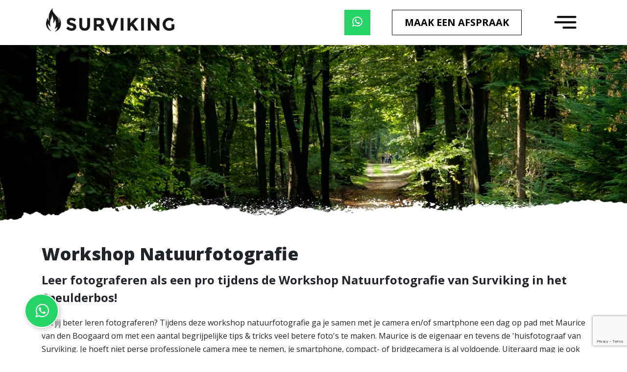

--- FILE ---
content_type: text/html; charset=utf-8
request_url: https://www.surviking.nl/pro/trainingen-en-workshops/workshop-natuurfotografie
body_size: 14953
content:

<!DOCTYPE html>
<html lang="nl">
<head>
    <!-- Google Tag Manager -->
    <script>
        (function (w, d, s, l, i) {
            w[l] = w[l] || []; w[l].push({
                'gtm.start':
                    new Date().getTime(), event: 'gtm.js'
            }); var f = d.getElementsByTagName(s)[0],
                j = d.createElement(s), dl = l != 'dataLayer' ? '&l=' + l : ''; j.async = true; j.src =
                    'https://www.googletagmanager.com/gtm.js?id=GTM-MBCR74V' + i + dl; f.parentNode.insertBefore(j, f);
        })(window, document, 'script', 'dataLayer', '');</script>
    <!-- End Google Tag Manager -->

    

<link rel="apple-touch-icon" sizes="180x180" href="/apple-touch-icon.png">
<link rel="icon" type="image/png" sizes="32x32" href="/favicon-32x32.png">
<link rel="icon" type="image/png" sizes="16x16" href="/favicon-16x16.png">
<link rel="manifest" href="/site.webmanifest">
<meta name="msapplication-TileColor" content="#da532c">
<meta name="theme-color" content="#ffffff">

<meta charset="utf-8" />
<meta name="viewport" content="width=device-width, initial-scale=1" />
<title>
    Workshop Natuurfotografie
</title>
<meta name='language' content='NL'>
    <meta name="keywords" content="Workshop Natuurfotografie">
<meta name="description" content="Leer fotograferen als een pro tijdens de Workshop Natuurfotografie van Surviking in het Speulderbos!" />
<meta property="og:title" content="Workshop Natuurfotografie" />
<meta property="og:type" content="website" />
<meta property="og:description" content="Leer fotograferen als een pro tijdens de Workshop Natuurfotogr..." />
<meta property="og:url" content="https://www.surviking.nl/pro/trainingen-en-workshops/workshop-natuurfotografie" />
<meta property="og:site_name" content="Surviking" />

<meta property="og:image" itemprop="image" content="https://cdn.i-pulse.nl/surviking/userfiles/trainingen en workshops/Outdoor Natuurfotografie/workshop-natuurfotografie---surviking.jpg?width=1200&amp;height=627&amp;anchor=topright&amp;mode=crop">
<meta name='og:country-name' content='Netherlands'>

<meta name="twitter:card" content="summary" />

<meta name="twitter:title" content="Workshop Natuurfotografie" />
<meta name="twitter:description" content="Leer fotograferen als een pro tijdens de Workshop Natuurfotografie van Surviking in het Speulderbos!" />

    <link rel="canonical" href="https://www.surviking.nl/pro/trainingen-en-workshops/workshop-natuurfotografie" />


    

    <link rel="preconnect" href="https://fonts.gstatic.com">
    <link href="https://fonts.googleapis.com/css2?family=Open+Sans:wght@300;400;700;800&display=swap" rel="stylesheet">
    <link href="/bundles/css?v=FJf0eP4IC_XARa-q6Dv7mB0QWZufmsSOB8nON_4CIxw1" rel="stylesheet"/>

    <link href="/Content/less/style.less" rel="stylesheet" />

</head>
<body class="css-transitions-only-after-page-load">
    <script type="application/ld+json">
        {
            "@context": "https://schema.org/",
            "@type": "TravelAgency",
            "@id": "https://www.surviking.nl#organization",
            "name": "Surviking",
            "image": "https://cdn.i-pulse.nl/surviking/userfiles/Sneeuwschoenwandelen/sneeuwschoenwandelen-banner---surviking.jpg?width=1200&height=627&mode=crop",
            "telephone": "00310852031805",
            "logo": "https://www.surviking.nl/Content/images/logo.png",
            "url": "https://www.surviking.nl",
            "description": "Onvergetelijke Trektochten &amp; Expedities in Scandinavi&#235; | Ga mee op reis naar Noorwegen, Zweden of Finland!",
            "address" :{
                "@type": "PostalAddress",
                "streetAddress": "Verlengde Spiegelmakerstraat 26",
                "addressLocality": " Delfgauw",
                "postalCode": "2645 LT",
                "addressCountry": "NL"
            },
             "aggregateRating": {
                "@type": "AggregateRating",
                "ratingValue": "5.0",
                "bestRating": "5.0",
                "ratingCount": "99"
              }
        }
    </script>

    <!-- Google Tag Manager (noscript) -->
    <noscript>
        <iframe src="https://www.googletagmanager.com/ns.html?id=GTM-MBCR74V"
                height="0" width="0" style="display:none;visibility:hidden"></iframe>
    </noscript>
    <!-- End Google Tag Manager (noscript) -->
    






    <header class="affix pro">
        <div class="header-background"></div>
        <nav class="custom-navbar">
            <div class="container">
                <div class="d-flex justify-content-between position-relative">
                    <a class="navbar-brand" href="/">
                        <img src="/Content/images/logo-black.png" alt="logo-zwart" title="logo-zwart" />
                    </a>



                    <div class="">
                        <a class="btn btn-whatsapp" target="_blank" href="https://wa.me/31852031805">
                            <span class="fa fa-whatsapp"></span>
                        </a>

                            <button class="btn btn-bordered-black" data-toggle="modal" data-target="#proAppointmentModal">

                                Maak een afspraak
                            </button>

                        <button class="navbar-toggler" type="button" data-toggle="offcanvas" data-target="">
                            <img src="/Content/images/toggle-black.png" alt="toggle-zwart" title="toggle-zwart" />
                        </button>
                    </div>
                </div>

                <div class="navbar-collapse offcanvas-collapse" id="mainmenu">
                    



        <div class="wrapper position-relative">
            <div class="menu hikes collapsed">
                <div class="overlay"></div>
                <div class="container">

                    <div class="title">
                        <div class="d-flex justify-content-between">
                            <a href="/reizen" class="showSurvikingTravels">
                                <h2>Surviking reizen</h2>
                            </a>
                            <h3 class="mobile-d-none">Trektochten & Expedities</h3>
                            <a href="/reizen" class="btn btn-red mobile-d-none">Bekijk alle reizen</a>
                        </div>
                    </div>

                    <ul class="navbar-nav">
                                <li class="nav-item  trektochten-en-expedities">
                                    <span class="nav-link touch-hover">
                                        Trektochten &amp; Expedities
                                    </span>

                                    

        <span class="touch-icon">
            <span class="fa fa-angle-down"></span>
            <span class="fa fa-angle-up"></span>
        </span>
        <ul class="submenu">
                <li>
                    <a href="/reizen">
                        Alle reizen
                        
                    </a>

                    





                </li>
                <li>
                    <a href="/reizen/hiking-en-trekking">
                        Hiking &amp; Trekking
                        
                    </a>

                    





                </li>
                <li>
                    <a href="/reizen/sneeuwschoenwandelen">
                        Sneeuwschoenwandelen
                        
                    </a>

                    





                </li>
                <li>
                    <a href="/reizen/backcountry-skien">
                        Backcountry Ski&#235;n
                        
                    </a>

                    





                </li>
                <li>
                    <a href="/kanotochten-zweden-en-noorwegen">
                        Kanotochten
                        
                    </a>

                    





                </li>
                <li>
                    <a href="/reizen/huttentochten">
                        Huttentochten
                        
                    </a>

                    





                </li>
                <li>
                    <a href="/reizen/winterkamperen">
                        Winterkamperen
                        
                    </a>

                    





                </li>
                <li>
                    <a href="/reizen/survival">
                        Survival
                        
                    </a>

                    





                </li>
        </ul>



                                </li>
                                <li class="nav-item  fotografie-en-fotos">
                                    <span class="nav-link touch-hover">
                                        Fotografie &amp; foto&#39;s
                                    </span>

                                    

        <span class="touch-icon">
            <span class="fa fa-angle-down"></span>
            <span class="fa fa-angle-up"></span>
        </span>
        <ul class="submenu">
                <li>
                    <a href="/fotografie-en-fotos/outdoor-fotografie">
                        Outdoor Fotografie
                        
                    </a>

                    





                </li>
                <li>
                    <a href="/fotografie-en-fotos/portfolio">
                        Portfolio
                        
                    </a>

                    





                </li>
                <li>
                    <a href="/fotografie-en-fotos/albums">
                        Albums
                        
                    </a>

                    





                </li>
        </ul>



                                </li>
                                <li class="nav-item  over-ons">
                                    <span class="nav-link touch-hover">
                                        Over ons
                                    </span>

                                    

        <span class="touch-icon">
            <span class="fa fa-angle-down"></span>
            <span class="fa fa-angle-up"></span>
        </span>
        <ul class="submenu">
                <li>
                    <a href="/onze-survikings">
                        Team Surviking
                        
                    </a>

                    





                </li>
                <li>
                    <a href="/over-ons/onze-filosofie">
                        Onze filosofie
                        
                    </a>

                    





                </li>
                <li>
                    <a href="/over-ons/wilderness-guides-association">
                        Wilderness Guides Association
                        
                    </a>

                    





                </li>
                <li>
                    <a href="/partners">
                        Partners
                        
                    </a>

                    





                </li>
                <li>
                    <a href="/over-ons/business-2-business">
                        Business 2 business
                        
                    </a>

                    





                </li>
                <li>
                    <a href="/over-ons/trees-for-all">
                        Trees for All
                        
                    </a>

                    





                </li>
        </ul>



                                </li>
                                <li class="nav-item  landen">
                                    <span class="nav-link touch-hover">
                                        Landen
                                    </span>

                                    

        <span class="touch-icon">
            <span class="fa fa-angle-down"></span>
            <span class="fa fa-angle-up"></span>
        </span>
        <ul class="submenu">
                <li>
                    <a href="/landen/noorwegen">
                        Noorwegen
                        
                    </a>

                    





                </li>
                <li>
                    <a href="/landen/zweden">
                        Zweden
                        
                    </a>

                    





                </li>
                <li>
                    <a href="/landen/finland">
                        Finland
                        
                    </a>

                    





                </li>
                <li>
                    <a href="/landen/nederland">
                        Nederland
                        
                    </a>

                    





                </li>
        </ul>




                                    <span class="nav-link touch-hover">
                                        Programma
                                    </span>
                                    <ul class="submenu">
                                        <li>
                                            <a href="/programma">
                                                Surviking programma
                                            </a>
                                        </li>
                                    </ul>
                                </li>
                                <li class="nav-item  contact">
                                    <span class="nav-link touch-hover">
                                        Contact
                                    </span>

                                    

        <span class="touch-icon">
            <span class="fa fa-angle-down"></span>
            <span class="fa fa-angle-up"></span>
        </span>
        <ul class="submenu">
                <li>
                    <a href="/contact/contactgegevens">
                        Contactgegevens
                        
                    </a>

                    





                </li>
                <li>
                    <a href="/contact/nieuwsbrief">
                        Nieuwsbrief
                        
                    </a>

                    





                </li>
        </ul>



                                </li>
                    </ul>
                </div>
            </div>


            <div class="menu shop active">
                <div class="overlay"></div>
                <div class="container">
                    <div class="title">
                        <div class="d-md-flex d-sm-block justify-content-between">
                            <a href="/pro" class="showSurvikingPro">
                                <h2>Surviking Pro</h2>
                            </a>
                            <h3 class="mobile-d-none">Laat je adviseren door een pro</h3>
                            <a class="btn btn-red" href="/pro">Naar de Pro Shop</a>
                        </div>
                    </div>
                    <ul class="navbar-nav">
                            <li class="nav-item  verhuur">
                                <span class="nav-link touch-hover">
                                    Verhuur
                                </span>

                                

        <span class="touch-icon">
            <span class="fa fa-angle-down"></span>
            <span class="fa fa-angle-up"></span>
        </span>
        <ul class="submenu">
                <li>
                    <a href="/pro/verhuur/trekkerstent-huren">
                        Trekkerstent huren
                        
                    </a>

                    





                </li>
                <li>
                    <a href="/pro/verhuur/slaapzak-huren">
                        Slaapzak huren
                        
                    </a>

                    





                </li>
                <li>
                    <a href="/pro/verhuur/slaapmat-huren">
                        Slaapmat huren
                        
                    </a>

                    





                </li>
                <li>
                    <a href="/pro/verhuur/rugzak-huren">
                        Rugzak huren
                        
                    </a>

                    





                </li>
                <li>
                    <a href="/pro/verhuur/regenkleding-huren">
                        Regenkleding huren
                        
                    </a>

                    





                </li>
                <li>
                    <a href="/pro/verhuur/donsjas-huren">
                        Donsjas huren
                        
                    </a>

                    





                </li>
                <li>
                    <a href="/pro/verhuur/outdoor-kleding-huren">
                        Outdoor Kleding Huren
                        
                    </a>

                    





                </li>
                <li>
                    <a href="/pro/verhuur/winter-en-expeditie-kleding-huren">
                        Winter &amp; Expeditie Kleding Huren
                        
                    </a>

                    





                </li>
                <li>
                    <a href="/pro/verhuur/bergsportuitrusting-huren">
                        Bergsportuitrusting Huren
                        
                    </a>

                    





                </li>
                <li>
                    <a href="/pro/verhuur/berg--en-wandelschoenen-huren">
                        Berg- &amp; Wandelschoenen Huren
                        
                    </a>

                    





                </li>
                <li>
                    <a href="/pro/verhuur/pulka-huren">
                        Pulka huren
                        
                    </a>

                    





                </li>
                <li>
                    <a href="/pro/verhuur/expeditietent-huren">
                        Expeditietent huren
                        
                    </a>

                    





                </li>
                <li>
                    <a href="/pro/verhuur/sneeuwschoenen-huren">
                        Sneeuwschoenen huren
                        
                    </a>

                    





                </li>
                <li>
                    <a href="/pro/verhuur/lawine-3-eenheid-huren">
                        Lawine 3 eenheid huren
                        
                    </a>

                    





                </li>
                <li>
                    <a href="/pro/verhuur/garmin-inreach-huren">
                        Garmin InReach Huren
                        
                    </a>

                    





                </li>
                <li>
                    <a href="/pro/verhuur/toerlanglauf-uitrusting-huren">
                        Toerlanglauf uitrusting huren
                        
                    </a>

                    





                </li>
                <li>
                    <a href="/pro/verhuur/verhuur-pakketten">
                        Verhuur Pakketten
                        
                    </a>

                    





                </li>
                <li>
                    <a href="/pro/verhuur/hiking-accessoires-huren">
                        Hiking Accessoires Huren
                        
                    </a>

                    





                </li>
                <li>
                    <a href="/pro/verhuur/bikepacking-uitrusting-huren">
                        Bikepacking Uitrusting Huren
                        
                    </a>

                    





                </li>
                <li>
                    <a href="/pro/verhuur/reistas-huren">
                        Reistas Huren
                        
                    </a>

                    





                </li>
                <li>
                    <a href="/pro/verhuur/klim--en-expeditiemateriaal-huren-mountain-network">
                        Klim- en Expeditiemateriaal huren Mountain Network
                        
                    </a>

                    





                </li>
                <li>
                    <a href="/pro/verhuur/klim--en-expeditiemateriaal-huren-nkbv">
                        Klim- en Expeditiemateriaal huren NKBV
                        
                    </a>

                    





                </li>
        </ul>



                            </li>
                            <li class="nav-item  uitrusting">
                                <span class="nav-link touch-hover">
                                    Uitrusting
                                </span>

                                

        <span class="touch-icon">
            <span class="fa fa-angle-down"></span>
            <span class="fa fa-angle-up"></span>
        </span>
        <ul class="submenu">
                <li>
                    <a href="/pro/uitrusting/lowland-outdoor">
                        Lowland Outdoor
                        
                    </a>

                    





                </li>
                <li>
                    <a href="/pro/uitrusting/jemtlander">
                        Jemtlander
                        
                    </a>

                    





                </li>
                <li>
                    <a href="/pro/uitrusting/bergans-of-norway">
                        Bergans of Norway
                        
                    </a>

                    





                </li>
                <li>
                    <a href="/pro/uitrusting/nikwax-pro-care">
                        Nikwax Pro Care
                        
                    </a>

                    





                </li>
                <li>
                    <a href="/pro/uitrusting/garmin">
                        Garmin
                        
                    </a>

                    





                </li>
                <li>
                    <a href="/pro/uitrusting/cortazu">
                        Cortazu
                        
                    </a>

                    





                </li>
                <li>
                    <a href="/uitrusting/merchandise">
                        Merchandise
                        
                    </a>

                    





                </li>
                <li>
                    <a href="/pro/uitrusting/julbo">
                        Julbo
                        
                    </a>

                    





                </li>
                <li>
                    <a href="/pro/showroom">
                        Showroom
                        
                    </a>

                    





                </li>
        </ul>



                            </li>
                            <li class="nav-item activechild trainingen-en-workshops">
                                <span class="nav-link touch-hover">
                                    Trainingen &amp; workshops
                                </span>

                                

        <span class="touch-icon">
            <span class="fa fa-angle-down"></span>
            <span class="fa fa-angle-up"></span>
        </span>
        <ul class="submenu">
                <li>
                    <a href="/pro/trainingen-en-workshops/kaart-kompas-gps-cursus">
                        Kaart Kompas GPS Cursus
                        
                    </a>

                    





                </li>
                <li>
                    <a href="/pro/trainingen-en-workshops/outdoor-meteorologie-training">
                        Outdoor Meteorologie Training
                        
                    </a>

                    





                </li>
                <li>
                    <a href="/pro/trainingen-en-workshops/outdoor-ehbo-cursus">
                        Outdoor EHBO Cursus
                        
                    </a>

                    





                </li>
                <li>
                    <a href="/pro/trainingen-en-workshops/workshop-en-training-vuur-maken">
                        Workshop &amp; Training Vuur maken
                        
                    </a>

                    





                </li>
                <li>
                    <a href="/pro/trainingen-en-workshops/workshop-natuurfotografie">
                        Workshop Natuurfotografie
                        
                    </a>

                    





                </li>
                <li>
                    <a href="/pro/trainingen-en-workshops/workshop-noodcommunicatie">
                        Workshop Noodcommunicatie
                        
                    </a>

                    





                </li>
                <li>
                    <a href="/reizen/28/start-to-hike-weekend">
                        Start to Hike Weekend
                        
                    </a>

                    





                </li>
        </ul>



                            </li>
                            <li class="nav-item  informatie">
                                <span class="nav-link touch-hover">
                                    Informatie
                                </span>

                                

        <span class="touch-icon">
            <span class="fa fa-angle-down"></span>
            <span class="fa fa-angle-up"></span>
        </span>
        <ul class="submenu">
                <li>
                    <a href="/pro/informatie/blog">
                        Blog
                        
                    </a>

                    





                </li>
                <li>
                    <a href="/pro/informatie/gear-reviews">
                        Gear reviews
                        
                    </a>

                    





                </li>
                <li>
                    <a href="/pro/informatie/ecoregios">
                        Ecoregios
                        
                    </a>

                    





                </li>
                <li>
                    <a href="/pro/informatie/navigeren-en-orienteren">
                        Navigeren &amp; Ori&#235;nteren
                        
                    </a>

                    





                </li>
                <li>
                    <a href="/pro/informatie/wat-is-winterkamperen">
                        Wat is winterkamperen?
                        
                    </a>

                    





                </li>
                <li>
                    <a href="/pro/informatie/sneeuwschoenwandelen">
                        Sneeuwschoenwandelen
                        
                    </a>

                    





                </li>
                <li>
                    <a href="/pro/informatie/de-noorse-bergcode--fjellvettreglene">
                        De Noorse Bergcode | Fjellvettreglene
                        
                    </a>

                    





                </li>
                <li>
                    <a href="/pro/informatie/lapland-kledingadvies">
                        Lapland Kledingadvies
                        
                    </a>

                    





                </li>
        </ul>



                            </li>
                            <li class="nav-item  overig">
                                <span class="nav-link touch-hover">
                                    Overig
                                </span>

                                




                            </li>
                    </ul>
                </div>
            </div>
        </div>



                </div>
            </div>
        </nav>
    </header>


    <div class="body-content">
        


<nav class="breadcrumbs d-none hidden">

    <ul class="">
        <li>
            <a href="/">Home</a>
            <span class="divider">/</span>
        </li>
        <li class='breadcrumb-item'><a href='/pro'>Pro Shop</a><span class='divider'>/</span></li><li class='breadcrumb-item'><a href='/pro/trainingen-en-workshops'>Trainingen & workshops</a><span class='divider'>/</span></li><li class='breadcrumb-item active'>Workshop Natuurfotografie</li>
    </ul>

</nav>




        




    <style>
          .tripheader {
                background-image: url('https://cdn.i-pulse.nl/surviking/userfiles/trainingen en workshops/Outdoor Natuurfotografie/workshop-natuurfotografie---surviking.jpg?width=1200&amp;height=627&amp;mode=crop')!important;
            }

        @media(min: 768px){
            .tripheader {
                background-image: url('https://cdn.i-pulse.nl/surviking/userfiles/trainingen en workshops/Outdoor Natuurfotografie/workshop-natuurfotografie---surviking.jpg?width=1200&amp;height=627&amp;mode=crop?width=991')!important;
            }
        }

         @media(min-width: 992px){
            .tripheader {
                background-image: url('https://cdn.i-pulse.nl/surviking/userfiles/trainingen en workshops/Outdoor Natuurfotografie/workshop-natuurfotografie---surviking.jpg?width=1200&amp;height=627&amp;mode=crop?width=1800')!important;
            }
        }
    </style>







    <section class="header sub tear-bottom tear-white" style="background-image:url('https://cdn.i-pulse.nl/surviking/userfiles/trainingen en workshops/Outdoor Natuurfotografie/workshop-natuurfotografie---surviking.jpg?width=1200&amp;height=627&amp;mode=crop');">
        <div class="caption text-left">

        </div>
    </section>
    <div class="container">
        <h1 class="pagetitle">Workshop Natuurfotografie</h1>
    </div>



<div class="vervolgContent uspcontent">
    <div class="customrows">
                <section class="p-t-0 bg-white tear-bottom grey-bottom-tear tearSection">
                    


<div class="ipcmscontrollist" data-controllistid="1450">
</div>

                    <div class="container">
                        


<div class="ipcmscontrollist" data-controllistid="1451">



<div class="ipcmsmodule" data-controlid="533">
    
        <div class="content">
<h3>Leer fotograferen als een pro tijdens de Workshop Natuurfotografie van Surviking in het Speulderbos!</h3>

<p>Wil jij beter leren fotograferen? Tijdens deze workshop natuurfotografie ga je samen met je&nbsp;camera en/of smartphone een dag op pad met Maurice van den Boogaard&nbsp;om met een aantal begrijpelijke tips &amp;&nbsp;tricks veel betere foto&#39;s te maken. Maurice is de eigenaar&nbsp;en tevens de &#39;huisfotograaf van Surviking. Je hoeft niet perse professionele camera mee te nemen, je smartphone, compact- of bridgecamera is al voldoende. Uiteraard mag je ook je systeem- of spiegelreflexcamera meenemen. &nbsp;We proberen het op deze workshop natuurfotografie&nbsp;niet te technisch te maken, maar in begrijpelijk taal en met doeltreffende tips ga je al snel resultaat zien op je eigen foto&#39;s. We gaan proberen de natuur op die dag zo mooi mogelijk vast te leggen!</p>

        </div>
</div></div>


                        <div class="parralaxsection">
                            <div class="col-md-7">
                                <div class="tile bg-white shadow">
                                    


<div class="ipcmscontrollist" data-controllistid="1452">



<div class="ipcmsmodule" data-controlid="528">
    
        <div class="content">
                    <h2>Fotograferen als een Pro</h2>
<p>Een goede foto voldoet aan een aantal criteria en daaromheen is smaak natuurlijk een factor van belang. De beste camera is de camera die je bij je hebt en heel vaak is dat tegenwoordig de smartphone. Dat de smartphones van tegenwoordig een hele hoop kunnen dus ook gewoon een mooie en goede foto maken behoeft geen uitleg. Voor sommige en wat meer technische foto&#39;s is nog steeds een professionele systeem- of spiegelreflex camera nodig. Tijdens deze&nbsp;workshop natuurfotografie&nbsp;gaan we gewoon aan de slag met wat je bij je hebt en we gaan de dag nemen zoals deze is, we laten ons niet uit het veld slaan door een beetje regen. Ook op regenachtige&nbsp;dagen kun je prachtige foto&#39;s maken!<br />
<br />
Maurice geeft je tips over de compositie, belichting en de na-bewerking in bijv. Adobe Lightroom.</p>

        </div>
</div></div>

                                </div>
                            </div>
                            <div class="parallax_scroll right">
                                


<div class="ipcmscontrollist" data-controllistid="1453">



<div class="ipcmsmodule cms-image" data-controlid="535">
    
                    <img src="https://cdn.i-pulse.nl/surviking/userfiles/trainingen en workshops/Outdoor Natuurfotografie/workshop-natuurfotografie---surviking-1.jpg?width=750" />
</div></div>
                            </div>

                        </div>
                    </div>
                </section>
                <section class="grey tearSection tear-bottom white-bottom-tear">
                    


<div class="ipcmscontrollist" data-controllistid="1454">


<div class="ipcmsmodule" data-controlid="537">
    
                    <div class="ScrollerModule">
                        <div class="swiper-container">
                            <div class="container">
                                <div class="d-block text-right custom-prev-next">
                                    <div id="next" class="next"><span class="fa fa-angle-right"></span></div>
                                    <div id="prev" class="prev"><span class="fa fa-angle-left"></span></div>
                                </div>
                            </div>

                            <div class="swiper-wrapper">
                                        <div class="swiper-slide">
                                            <a class="d-block fancybox-button" href="https://cdn.i-pulse.nl/surviking/userfiles/trainingen en workshops/Outdoor Natuurfotografie/workshop-natuurfotografie---surviking-2.jpg" style="background-image: url('https://cdn.i-pulse.nl/surviking/userfiles/trainingen en workshops/Outdoor Natuurfotografie/workshop-natuurfotografie---surviking-2.jpg?width=750')">

                                            </a>
                                        </div>
                                        <div class="swiper-slide">
                                            <a class="d-block fancybox-button" href="https://cdn.i-pulse.nl/surviking/userfiles/trainingen en workshops/Outdoor Natuurfotografie/workshop-natuurfotografie---surviking-4.jpg" style="background-image: url('https://cdn.i-pulse.nl/surviking/userfiles/trainingen en workshops/Outdoor Natuurfotografie/workshop-natuurfotografie---surviking-4.jpg?width=750')">

                                            </a>
                                        </div>
                                        <div class="swiper-slide">
                                            <a class="d-block fancybox-button" href="https://cdn.i-pulse.nl/surviking/userfiles/trainingen en workshops/Outdoor Natuurfotografie/workshop-natuurfotografie---surviking-5.jpg" style="background-image: url('https://cdn.i-pulse.nl/surviking/userfiles/trainingen en workshops/Outdoor Natuurfotografie/workshop-natuurfotografie---surviking-5.jpg?width=750')">

                                            </a>
                                        </div>
                                        <div class="swiper-slide">
                                            <a class="d-block fancybox-button" href="https://cdn.i-pulse.nl/surviking/userfiles/trainingen en workshops/Outdoor Natuurfotografie/workshop-natuurfotografie---surviking-9.jpg" style="background-image: url('https://cdn.i-pulse.nl/surviking/userfiles/trainingen en workshops/Outdoor Natuurfotografie/workshop-natuurfotografie---surviking-9.jpg?width=750')">

                                            </a>
                                        </div>
                                        <div class="swiper-slide">
                                            <a class="d-block fancybox-button" href="https://cdn.i-pulse.nl/surviking/userfiles/trainingen en workshops/Outdoor Natuurfotografie/workshop-natuurfotografie---surviking-10.jpg" style="background-image: url('https://cdn.i-pulse.nl/surviking/userfiles/trainingen en workshops/Outdoor Natuurfotografie/workshop-natuurfotografie---surviking-10.jpg?width=750')">

                                            </a>
                                        </div>
                                        <div class="swiper-slide">
                                            <a class="d-block fancybox-button" href="https://cdn.i-pulse.nl/surviking/userfiles/trainingen en workshops/Outdoor Natuurfotografie/workshop-natuurfotografie---surviking-11.jpg" style="background-image: url('https://cdn.i-pulse.nl/surviking/userfiles/trainingen en workshops/Outdoor Natuurfotografie/workshop-natuurfotografie---surviking-11.jpg?width=750')">

                                            </a>
                                        </div>
                                        <div class="swiper-slide">
                                            <a class="d-block fancybox-button" href="https://cdn.i-pulse.nl/surviking/userfiles/trainingen en workshops/Outdoor Natuurfotografie/workshop-natuurfotografie---surviking-6.jpg" style="background-image: url('https://cdn.i-pulse.nl/surviking/userfiles/trainingen en workshops/Outdoor Natuurfotografie/workshop-natuurfotografie---surviking-6.jpg?width=750')">

                                            </a>
                                        </div>
                                        <div class="swiper-slide">
                                            <a class="d-block fancybox-button" href="https://cdn.i-pulse.nl/surviking/userfiles/trainingen en workshops/Outdoor Natuurfotografie/workshop-natuurfotografie---surviking-8.jpg" style="background-image: url('https://cdn.i-pulse.nl/surviking/userfiles/trainingen en workshops/Outdoor Natuurfotografie/workshop-natuurfotografie---surviking-8.jpg?width=750')">

                                            </a>
                                        </div>
                                        <div class="swiper-slide">
                                            <a class="d-block fancybox-button" href="https://cdn.i-pulse.nl/surviking/userfiles/trainingen en workshops/Outdoor Natuurfotografie/workshop-natuurfotografie---surviking-12.jpg" style="background-image: url('https://cdn.i-pulse.nl/surviking/userfiles/trainingen en workshops/Outdoor Natuurfotografie/workshop-natuurfotografie---surviking-12.jpg?width=750')">

                                            </a>
                                        </div>
                                        <div class="swiper-slide">
                                            <a class="d-block fancybox-button" href="https://cdn.i-pulse.nl/surviking/userfiles/trainingen en workshops/Outdoor Natuurfotografie/workshop-natuurfotografie---surviking-13.jpg" style="background-image: url('https://cdn.i-pulse.nl/surviking/userfiles/trainingen en workshops/Outdoor Natuurfotografie/workshop-natuurfotografie---surviking-13.jpg?width=750')">

                                            </a>
                                        </div>

                            </div>
                        </div>
                    </div>

</div></div>

                    <div class="container">
                        


<div class="ipcmscontrollist" data-controllistid="1455">



<div class="ipcmsmodule" data-controlid="538">
    
        <div class="content">
<h3 style="text-align:center">&nbsp;</h3>

<h4 style="text-align:center">Bekijk hierboven de foto&#39;s die gemaakt zijn tijdens de vorige edities.<br />
<br />
Klik hier voor onze complete&nbsp;<u><a href="/fotografie-en-fotos/portfolio">portfolio</a></u>.</h4>

        </div>
</div></div>

                        <div class="parralaxsection">
                            <div class="offset-md-5 col-md-7">
                                <div class="tile bg-white shadow">
                                    


<div class="ipcmscontrollist" data-controllistid="1456">



<div class="ipcmsmodule" data-controlid="532">
    
        <div class="content">
                    <h2>Waar is de Workshop Natuurfotografie?</h2>
<h3><u>Locatie:</u></h3>

<p>Nederland<br />
<a href="https://goo.gl/maps/dcYCFt5DfCLCqmy17">Speulderbos</a> (Herfst editie)</p>

<p><strong>Prijs: &euro; 99,-</strong></p>

<h4>Dit is inclusief:</h4>

<ul>
	<li>Instructie Natuurfotografie</li>
	<li>Tips &amp; Tricks</li>
	<li>Koffie, Thee en een koekje!</li>
	<li>Een leuke leerzame dag</li>
</ul>

        </div>
</div></div>

                                </div>
                            </div>

                            <div class="parallax_scroll">
                                


<div class="ipcmscontrollist" data-controllistid="1457">



<div class="ipcmsmodule" data-controlid="529">
    
        <div class="content">
<h2>Onderwerpen die aan bod komen tijdens deze Workshop Natuurfotografie:</h2>

<ul>
	<li>Materiaalkeuze</li>
	<li>Compositie</li>
	<li>Belichtingsdriehoek</li>
	<li>ISO-waardes</li>
	<li>Sluiterltijd</li>
	<li>Diafragma</li>
</ul>

<h3>Wanneer &amp; waar is het?</h3>

<p>Zaterdag &nbsp; &nbsp; 8&nbsp;November&nbsp;2025&nbsp;(Herfst editie, Speulderbos)<br />
Zondag &nbsp; &nbsp; &nbsp; 9 November&nbsp;2025&nbsp;(Herfst editie, Speulderbos)</p>

<p><u>Indicatie programma</u></p>

<p>09:00 &ndash; 09:30 Ontvangst / verzamelen<br />
09:30 &ndash; 10:30&nbsp;Theoretische&nbsp;Basis<br />
10:30&nbsp;&ndash; 12:00 Praktijk<br />
12:45&nbsp;&ndash; 13:15&nbsp;Theoretische&nbsp;Basis<br />
13:15 &ndash; 15:30&nbsp;Praktijk<br />
15:30&nbsp;&ndash; 16:00&nbsp;Tips nabewerking &amp; afsluiting</p>

<p>We lopen ca. 5-10km, dus wees in ieder geval wandelfit&nbsp;<br />
&nbsp;</p>

        </div>
</div></div>
                            </div>


                        </div>
                    </div>
                </section>
                <section class="p-t-0 bg-white tear-bottom grey-bottom-tear tearSection">
                    


<div class="ipcmscontrollist" data-controllistid="1458">
</div>

                    <div class="container">
                        


<div class="ipcmscontrollist" data-controllistid="1459">



<div class="ipcmsmodule cms-image" data-controlid="1078">
    
                    <img src="https://cdn.i-pulse.nl/surviking/userfiles/trainingen en workshops/Outdoor Natuurfotografie/workshop-natuurfotografie---surviking-15.jpg?width=750" />
</div></div>


                        <div class="parralaxsection">
                            <div class="col-md-7">
                                <div class="tile bg-white shadow">
                                    


<div class="ipcmscontrollist" data-controllistid="1460">



<div class="ipcmsmodule" data-controlid="534">
    
        <div class="content">
                    <h2>Wat neem je mee?</h2>
<ul>
	<li>Camera (Neem mee wat je hebt)</li>
	<li>Statief (als je deze hebt)</li>
	<li>Batterijen voor je camera&nbsp;of powerbank</li>
	<li>Evt. lenzen voor je camera</li>
	<li>Rugzak</li>
	<li>Goede kleding inclusief regenjas</li>
	<li>Wandelschoenen (die vies mogen worden)</li>
	<li>Lunch</li>
	<li>Wat te snacken</li>
</ul>

<p>Voor koffie en thee wordt gezorgd!</p>

        </div>
</div></div>

                                </div>
                            </div>
                            <div class="parallax_scroll right">
                                


<div class="ipcmscontrollist" data-controllistid="1461">



<div class="ipcmsmodule cms-image" data-controlid="536">
    
                    <img src="https://cdn.i-pulse.nl/surviking/userfiles/trainingen en workshops/Outdoor Natuurfotografie/workshop-natuurfotografie---surviking-14.jpg?width=750" />
</div></div>
                            </div>

                        </div>
                    </div>
                </section>
    </div>




    


<div class="ipcmscontrollist" data-controllistid="1448">
</div>

    <section class="white">
        <div class="container">
            <div class="row">
                <div class="col-lg-8 mx-auto">
                    


<div class="ipcmscontrollist" data-controllistid="1449">



<div class="ipcmsmodule" data-controlid="530">
    
        <div class="content">
<script src="https://www.cognitoforms.com/f/seamless.js" data-key="gdCESohpKkag5KHHJ_P86Q" data-form="36"></script>

        </div>
</div></div>
                </div>
            </div>
        </div>
    </section>
</div>


    </div>

    <footer class="no-tear tear-top">
        <div class="container content">
            <div class="row">
                <div class="col-md-6 col-lg-3">
                    


<div class="ipcmscontrollist" data-controllistid="289">



<div class="ipcmsmodule" data-controlid="69">
    
        <div class="content">
<h3>Contactgegevens</h3>

<p><strong>Surviking</strong><br />
<a href="https://g.page/Surviking?share" target="_blank">Verlengde Spiegelmakerstraat 26<br />
2645&nbsp;LT&nbsp;Delfgauw</a><br />
(op afspraak)</p>

        </div>
</div></div>
                </div>
                <div class="col-md-6 col-lg-3">
                    


<div class="ipcmscontrollist" data-controllistid="290">



<div class="ipcmsmodule" data-controlid="70">
    
        <div class="content">
<p>&nbsp;</p>

<p><br />
E:&nbsp;<a href="mailto:info@surviking.nl">info@surviking.nl</a><br />
T: +31 (0) 85 2031805<br />
KvK nummer: 66438934<br />
BTW nummer: NL001724832B77</p>

        </div>
</div></div>
                </div>
                <div class="col-md-6 col-lg-3">
                    <h3>Nieuwsbrief</h3>
                    <p>
                        Meld je nu aan voor onze
                        nieuwsbrief
                    </p>
                    <a class="btn btn-orange" href="/contact/nieuwsbrief">
                        Nieuwsbrief
                    </a>
                </div>
                <div class="col-md-6 col-lg-3">
                    <h3>Socials</h3>
                    <a class="btn btn-transparent" href="https://facebook.com/surviking/" target="_blank">
                        <span class="fa fa-facebook"></span>
                    </a>
                    <a class="btn btn-transparent" href="https://www.instagram.com/surviking/" target="_blank">
                        <span class="fa fa-instagram"></span>
                    </a>
                    <a class="btn btn-transparent" href="https://www.youtube.com/channel/UCN29aPP9N4pjr2m58BYxIGA" target="_blank">
                        <span class="fa fa-youtube"></span>
                    </a>
                    
                    <a class="btn btn-transparent" href="https://www.linkedin.com/company/surviking-survival-&-hiking/" target="_blank">
                        <span class="fa fa-linkedin"></span>
                    </a>
                </div>
            </div>
        </div>
        <div class="bg-white">
            <div class="container text-center">
                <div class="webshoplogos">
                    <a target="_blank" href="https://www.s-bb.nl/bedrijven/erkenning/beeldmerk-erkend-leerbedrijf">
                        <img class="" src="/Content/images/webshoplogos/eb.png" alt="" title="" />
                    </a>
                    <a target="_blank" href="https://wildernessguidesassociation.com/">
                        <img class="" src="/Content/images/wga.png" alt="" title="" />
                    </a>
                    <a target="_blank" href="https://www.vvkr.nl/">
                        <img class="" src="/Content/images/webshoplogos/vkr.png" alt="" title="" />
                    </a>
                    <a target="_blank" href="https://www.vzr-garant.nl/">
                        <img class="" src="/Content/images/vzr.png" alt="" title="" />
                    </a>
                    <a target="_blank" href="https://www.dnt.no/">
                        <img class="" src="/Content/images/webshoplogos/norsk.png" alt="" title="" />
                    </a>
                    <a target="_blank" href="https://nkbv.nl/">
                        <img class="" src="/Content/images/webshoplogos/nkbv.png" alt="" title="" />
                    </a>
                </div>
            </div>
            <hr />

            <div class="container list-unstyled">
                


<div class="ipcmscontrollist" data-controllistid="1173">



<div class="ipcmsmodule" data-controlid="360">
    
        <div class="content">
<ul>
	<li><a class="link" href="/algemene-voorwaarden">Algemene reisvoorwaarden</a></li>
	<li><a class="link" href="/algemene-voorwaarden-trainingen-cursussen">Voorwaarden Trainingen &amp; Cursussen</a></li>
	<li><a href="https://cdn.i-pulse.nl/surviking/userfiles/verhuur/surviking-pro-shop-huurvoorwaarden-2026.pdf">Huurvoorwaarden</a></li>
	<li><a class="link" href="/disclaimer">Disclaimer</a></li>
	<li><a class="link" href="/cookies">Cookies</a></li>
	<li><a class="link" href="/sitemap">Sitemap</a></li>
	<li><a href="/werken-bij-surviking">Werken bij Surviking</a></li>
</ul>

        </div>
</div></div>

                <span class="copy">
                    © 2026 Surviking
                </span>
            </div>
        </div>
    </footer>

    <div class="whatsapp-fixed animate__tada animate__animated animate__delay-3s animate__repeat-2">
        <a class="btn btn-whatsapp" target="_blank" href="https://wa.me/31852031805">
            <span class="fa fa-whatsapp"></span>
        </a>
    </div>

        <div class="modal fade" id="proAppointmentModal" tabindex="-1" aria-labelledby="proAppointmentModal" aria-hidden="true">
            <div class="modal-dialog">
                <div class="modal-content">
                    <div class="modal-header">
                        <h4 class="modal-title" id="exampleModalLabel">Maak een afspraak</h4>
                        <button type="button" class="close" data-dismiss="modal" aria-label="Close">
                            <span aria-hidden="true">&times;</span>
                        </button>
                    </div>
                    <div class="modal-body">
                        




<form action="/CMS/Contact/Appointment" class="form-horizontal contactform appointment" id="AppointmentForm" method="post" role="form"><input id="Subject" name="Subject" type="hidden" value="" />    <div class="row">
        <div class="col-md-12">
            <div class="row">
                <div class="col-6">
                    <label for="FirstName">Voornaam*:</label>
                    <input class="form-control" data-val="true" data-val-required="Naam is verplicht veld." id="FirstName" name="FirstName" type="text" value="" />
                    <span class="field-validation-valid" data-valmsg-for="FirstName" data-valmsg-replace="true"></span>
                </div>
                <div class="col-6">
                    <label for="LastName">Achternaam*:</label>
                    <input class="form-control" data-val="true" data-val-required="Naam is verplicht veld." id="LastName" name="LastName" type="text" value="" />
                    <span class="field-validation-valid" data-valmsg-for="LastName" data-valmsg-replace="true"></span>
                </div>
            </div>

            <div class="row">
                <div class="col-12 col-sm-6">
                    <label for="Email">E-mailadres*:</label>
                    <input class="form-control" data-val="true" data-val-email="Dit is geen geldig e-mailadres." data-val-required="Verplicht veld." id="Email" name="Email" type="text" value="" />
                    <span class="field-validation-valid" data-valmsg-for="Email" data-valmsg-replace="true"></span>
                </div>
                <div class="col-12 col-sm-6">
                    <label for="Phone">Telefoonnummer:</label>
                    <input class="form-control" id="Phone" name="Phone" type="text" value="" />
                    <span class="field-validation-valid" data-valmsg-for="Phone" data-valmsg-replace="true"></span>
                </div>
            </div>

            <div class="datetimePickers">
                <div class="row">
                    <div class="col-lg-6">
                        <label>Dag</label>
                        <div class="selectWrapper date">
                            <div class="controls">
                                <div class="date">
                                    <input class="datepicker required form-control" type="datetime" placeholder="- Datum -" style="cursor:pointer;" />
                                    <span class="fa fa-calendar"></span>
                                </div>
                            </div>
                        </div>
                    </div>
                    <div class="col-lg-6">
                        <label>Tijd</label>
                        <div class="selectWrapper date">
                            <div class="controls">
                                <div class=" date">
                                    <input class="timepicker required form-control" type="datetime" placeholder="- Tijd -" style="cursor:pointer;" />
                                    <span class="fa fa-clock-o"></span>
                                </div>
                            </div>
                        </div>

                        <span class="field-validation-valid" data-valmsg-for="Dates" data-valmsg-replace="true"></span>
                        <input class="date-input" data-val="true" data-val-required="Dit veld is verplicht" id="Dates" name="Dates" type="hidden" value="" />
                    </div>
                </div>
            </div>

            <div class="row">
                <div class="col-12 col-sm-12">
                    <label for="Message">Bericht:</label>
                    <textarea class="form-control" cols="20" data-val="true" data-val-required="Bericht verplicht veld." id="Message" name="Message" rows="2" style="height: 200px;">
</textarea>
                    <span class="field-validation-valid" data-valmsg-for="Message" data-valmsg-replace="true"></span>
                </div>
            </div>

            <input class="GoogleCaptchaToken" id="GoogleCaptchaTokenAppointment" name="GoogleCaptchaToken" type="hidden" value="" />


            <button class="btn btn-primary" type="submit" id="submitBtn">Verzenden</button>
        </div>
    </div>
</form>
                    </div>
                </div>
            </div>
        </div>


    <script src="/bundles/modernizr?v=w9fZKPSiHtN4N4FRqV7jn-3kGoQY5hHpkwFv5TfMrus1"></script>

    <script src="/bundles/jquery?v=N6EMT7pJMltCcRsYQrx03BVIqh3ugGsux3tRmcnXAfU1"></script>

    <script src="/bundles/jqueryval?v=nsOwUc2j3GMqgidS30eLgZVJeHn83Wqmm2vMD4cUlKA1"></script>

    <script src="/bundles/mvcfoolproof?v=Eh3OlHJ-NJnHMr2iVDY_Pu4TnCNjk_LfeCbNU_ECPjY1"></script>


    

    <script src="/bundles/scripts?v=IJFPkuM01Mj7y_lr6lXxgbM4DVsxUAnMwt_3GAQ55fk1"></script>


    
    <link rel="stylesheet" href="https://unpkg.com/swiper/swiper-bundle.css" />
    <script src="https://unpkg.com/swiper/swiper-bundle.js"></script>
    <script src="/Scripts/jquery.tubular.1.0.js"></script>

    <script>
        var swiper = new Swiper('.swiper-container', {
            slidesPerView: 1,
            breakpoints: {
                0: {
                    slidesPerView: 1.3,
                    spaceBetween: 0,
                },
                640: {
                    slidesPerView: 2.7,
                    spaceBetween: 0,
                },
                768: {
                    slidesPerView: 2.7,
                    spaceBetween: 0,
                },
                1400: {
                    slidesPerView: 3,
                    spaceBetween: 0,
                },
                1700: {
                    slidesPerView: 3,
                    spaceBetween: 0,
                },
                2000: {
                    slidesPerView: 3,
                    spaceBetween: 0,
                },
            },
            spaceBetween: 30,
            //loop: true,
            //centeredSlides: true,
            freeMode: true,
            navigation: {
                nextEl: '.next',
                prevEl: '.prev',
            },
            pagination: {
                el: '.swiper-pagination',
                clickable: true,
            },
        });

        //var now = $('.container').offset().left + 15;
        //$('.swiper-slide:first-child').css("margin-left", now + "px")
    </script>




    <script>
        $(".btn-whatsapp").on("click", function () {
            dataLayer.push({ 'event': 'Whatsapp', 'eventLabel': 'Whatsapp contact' });
        });
    </script>


    <script>
    </script>

    <script src="https://www.google.com/recaptcha/api.js?render=6Lcp1VQaAAAAAGIct1NiyyvI0SGiYThfObwilXoj"></script>
    <script>
        $(document).ready(function () {
            SetCaptchaTokens();
            setInterval(function () { SetCaptchaTokens(); }, 2 * 60 * 1000);
        });

        function SetCaptchaTokens() {
            grecaptcha.ready(function () {
                grecaptcha.execute('6Lcp1VQaAAAAAGIct1NiyyvI0SGiYThfObwilXoj', { action: 'contactformulier' }).then(function (token) {
                    $(".GoogleCaptchaToken").val(token);
                });
            });
        };

        $(".form-horizontal").submit(function () {
            SetCaptchaTokens();
            if ($(this).valid()) {
                $(this).find("#submitBtn").prop('disabled', true);
            } else {

            }
        });
    </script>

    

<link href="/Content/css/bootstrap-datepicker.css" rel="stylesheet" />
<link href="/Content/css/jquery.timepicker.css" rel="stylesheet" />

<script src="/Scripts/bootstrap-datepicker.js"></script>

<script src="/Scripts/jquery.timepicker.js"></script>

<script>

    var datepicker = $.fn.datepicker.noConflict();
    $.fn.bootstrapDP = datepicker;

    $.fn.bootstrapDP.dates['nl'] = {
        days: ["Zondag", "Maandag", "Dinsdag", "Woensdag", "Donderdag", "Vrijdag", "Zaterdag", "Zondag"],
        daysShort: ["Zon", "Maa", "Din", "Woe", "Don", "Vri", "Zat", "Zon"],
        daysMin: ["Zo", "Ma", "Di", "Wo", "Do", "Vr", "Za", "Zo"],
        months: ["Januari", "Februari", "Maart", "April", "Mei", "Juni", "Juli", "Augustus", "September", "Oktober", "November", "December"],
        monthsShort: ["Jan", "Feb", "Mar", "Apr", "Mei", "Jun", "Jul", "Aug", "Sep", "Okt", "Nov", "Dec"],
        today: "Vandaag"
    };

    function gettzdate() {
        var today = new Date();
        var dd = String(today.getDate()).padStart(2, '0');
        var mm = String(today.getMonth() + 1).padStart(2, '0'); //January is 0!
        var yyyy = today.getFullYear();

        today = dd + '-' + mm + '-' + yyyy;
        return today;
    }

    //$('.datepicker').val(gettzdate());


    $('.datepicker').bootstrapDP({
        format: 'dd-mm-yyyy',
        pickTime: false,
        language: 'nl',
        //defaultDate: new Date(),
        startDate: new Date(), 
        weekStart: 1, 
        daysOfWeekDisabled: [0]
    }).on('changeDate', function (e) {
        //alert(e.date.getDay());
        if (e.date.getDay() == 6) {
            $('.timepicker').timepicker('option', { minTime: '10:00' });
            $('.timepicker').timepicker('option', { maxTime: '14:00' });
        }
        else {
            $('.timepicker').timepicker('option', { minTime: '10:00' });
            $('.timepicker').timepicker('option', { maxTime: '16:00' });
        }
    });;


    $('.datepickerall').bootstrapDP({
        format: 'dd-mm-yyyy',
        pickTime: false,
        language: 'nl',
        //defaultDate: new Date(),
        startDate: new Date(),
    });;



    //$('.timepicker').val("18:00");

    $('.timepicker').timepicker({
        'timeFormat': 'H:i',
        'step': 15,
        'minTime': '10:00',
        'maxTime': '14:00',
        defaultTime: null
    });

    var date = $('.datetimePickers').find('input.datepicker').val();
    var time = $('.datetimePickers').find('input.timepicker').val();


    $('.datetimePickers').find('input.date-input').val(date + " " + time);

    $('.datepickeralldays').bootstrapDP({
        format: 'dd-mm-yyyy',
        pickTime: false,
        language: 'nl',
        //defaultDate: new Date(),
        startDate: new Date()
    });
</script>

<script>
    $('body').on('change', '.datepicker, .timepicker', function () {
        var ct = $('.datetimePickers');
        var date = $(ct).find('input.datepicker').val();
        var time = $(ct).find('input.timepicker').val();


        $(ct).find('input.date-input').val(date + " " + time);
        return false;
    });
</script>


    <script>
        document.addEventListener("DOMContentLoaded", function () {
            const breadcrumbNav = document.querySelector("nav.breadcrumbs ul");
            if (!breadcrumbNav) return;

            const items = breadcrumbNav.querySelectorAll("li");
            const breadcrumbList = [];

            let position = 1;
            items.forEach((li) => {
                const link = li.querySelector("a");
                const name = link ? link.textContent.trim() : li.textContent.trim();
                const url = link ? link.href : window.location.href;

                breadcrumbList.push({
                    "@type": "ListItem",
                    "position": position++,
                    "name": name,
                    "item": url
                });
            });

            const structuredData = {
                "@context": "https://schema.org",
                "@type": "BreadcrumbList",
                "itemListElement": breadcrumbList
            };

            const script = document.createElement("script");
            script.type = "application/ld+json";
            script.text = JSON.stringify(structuredData);
            document.head.appendChild(script);
        });
    </script>

    <script>
        document.addEventListener("DOMContentLoaded", function () {
            const iframes = document.querySelectorAll("iframe");
            const head = document.head;

            iframes.forEach((iframe, index) => {
                const src = iframe.getAttribute("src") || "";
                const ytMatch = src.match(/(?:youtube\.com\/embed\/|youtube-nocookie\.com\/embed\/)([a-zA-Z0-9_-]{11})/);

                if (ytMatch) {
                    const videoId = ytMatch[1];

                    let videoTitle = iframe.getAttribute("title");
                    if (!videoTitle || videoTitle.trim() === "") {
                        videoTitle = document.title + " - Video " + (index + 1);
                    }

                    const structuredData = {
                        "@context": "https://schema.org",
                        "@type": "VideoObject",
                        "name": videoTitle,
                        "description": "Deze video is ingesloten op de pagina: https://www.surviking.nl" + document.location.pathname,
                        "thumbnailUrl": "https://img.youtube.com/vi/" + videoId + "/0.jpg",
                        "uploadDate": new Date().toISOString(),
                        "embedUrl": "https://www.youtube.com/embed/" + videoId,
                        "contentUrl": "https://www.youtube.com/watch?v=" + videoId,
                        "publisher": {
                            "@type": "Organization",
                            "name": "Surviking",
                            "logo": {
                                "@type": "ImageObject",
                                "url": "https://www.surviking.nl/Content/images/logo.png"
                            }
                        }
                    };

                    const script = document.createElement("script");
                    script.type = "application/ld+json";
                    script.textContent = JSON.stringify(structuredData);
                    head.appendChild(script);
                }
            });
        });
    </script>

</body>
</html>


--- FILE ---
content_type: text/html; charset=utf-8
request_url: https://www.google.com/recaptcha/api2/anchor?ar=1&k=6Lcp1VQaAAAAAGIct1NiyyvI0SGiYThfObwilXoj&co=aHR0cHM6Ly93d3cuc3VydmlraW5nLm5sOjQ0Mw..&hl=en&v=PoyoqOPhxBO7pBk68S4YbpHZ&size=invisible&anchor-ms=20000&execute-ms=30000&cb=pyfn6451q6qg
body_size: 48780
content:
<!DOCTYPE HTML><html dir="ltr" lang="en"><head><meta http-equiv="Content-Type" content="text/html; charset=UTF-8">
<meta http-equiv="X-UA-Compatible" content="IE=edge">
<title>reCAPTCHA</title>
<style type="text/css">
/* cyrillic-ext */
@font-face {
  font-family: 'Roboto';
  font-style: normal;
  font-weight: 400;
  font-stretch: 100%;
  src: url(//fonts.gstatic.com/s/roboto/v48/KFO7CnqEu92Fr1ME7kSn66aGLdTylUAMa3GUBHMdazTgWw.woff2) format('woff2');
  unicode-range: U+0460-052F, U+1C80-1C8A, U+20B4, U+2DE0-2DFF, U+A640-A69F, U+FE2E-FE2F;
}
/* cyrillic */
@font-face {
  font-family: 'Roboto';
  font-style: normal;
  font-weight: 400;
  font-stretch: 100%;
  src: url(//fonts.gstatic.com/s/roboto/v48/KFO7CnqEu92Fr1ME7kSn66aGLdTylUAMa3iUBHMdazTgWw.woff2) format('woff2');
  unicode-range: U+0301, U+0400-045F, U+0490-0491, U+04B0-04B1, U+2116;
}
/* greek-ext */
@font-face {
  font-family: 'Roboto';
  font-style: normal;
  font-weight: 400;
  font-stretch: 100%;
  src: url(//fonts.gstatic.com/s/roboto/v48/KFO7CnqEu92Fr1ME7kSn66aGLdTylUAMa3CUBHMdazTgWw.woff2) format('woff2');
  unicode-range: U+1F00-1FFF;
}
/* greek */
@font-face {
  font-family: 'Roboto';
  font-style: normal;
  font-weight: 400;
  font-stretch: 100%;
  src: url(//fonts.gstatic.com/s/roboto/v48/KFO7CnqEu92Fr1ME7kSn66aGLdTylUAMa3-UBHMdazTgWw.woff2) format('woff2');
  unicode-range: U+0370-0377, U+037A-037F, U+0384-038A, U+038C, U+038E-03A1, U+03A3-03FF;
}
/* math */
@font-face {
  font-family: 'Roboto';
  font-style: normal;
  font-weight: 400;
  font-stretch: 100%;
  src: url(//fonts.gstatic.com/s/roboto/v48/KFO7CnqEu92Fr1ME7kSn66aGLdTylUAMawCUBHMdazTgWw.woff2) format('woff2');
  unicode-range: U+0302-0303, U+0305, U+0307-0308, U+0310, U+0312, U+0315, U+031A, U+0326-0327, U+032C, U+032F-0330, U+0332-0333, U+0338, U+033A, U+0346, U+034D, U+0391-03A1, U+03A3-03A9, U+03B1-03C9, U+03D1, U+03D5-03D6, U+03F0-03F1, U+03F4-03F5, U+2016-2017, U+2034-2038, U+203C, U+2040, U+2043, U+2047, U+2050, U+2057, U+205F, U+2070-2071, U+2074-208E, U+2090-209C, U+20D0-20DC, U+20E1, U+20E5-20EF, U+2100-2112, U+2114-2115, U+2117-2121, U+2123-214F, U+2190, U+2192, U+2194-21AE, U+21B0-21E5, U+21F1-21F2, U+21F4-2211, U+2213-2214, U+2216-22FF, U+2308-230B, U+2310, U+2319, U+231C-2321, U+2336-237A, U+237C, U+2395, U+239B-23B7, U+23D0, U+23DC-23E1, U+2474-2475, U+25AF, U+25B3, U+25B7, U+25BD, U+25C1, U+25CA, U+25CC, U+25FB, U+266D-266F, U+27C0-27FF, U+2900-2AFF, U+2B0E-2B11, U+2B30-2B4C, U+2BFE, U+3030, U+FF5B, U+FF5D, U+1D400-1D7FF, U+1EE00-1EEFF;
}
/* symbols */
@font-face {
  font-family: 'Roboto';
  font-style: normal;
  font-weight: 400;
  font-stretch: 100%;
  src: url(//fonts.gstatic.com/s/roboto/v48/KFO7CnqEu92Fr1ME7kSn66aGLdTylUAMaxKUBHMdazTgWw.woff2) format('woff2');
  unicode-range: U+0001-000C, U+000E-001F, U+007F-009F, U+20DD-20E0, U+20E2-20E4, U+2150-218F, U+2190, U+2192, U+2194-2199, U+21AF, U+21E6-21F0, U+21F3, U+2218-2219, U+2299, U+22C4-22C6, U+2300-243F, U+2440-244A, U+2460-24FF, U+25A0-27BF, U+2800-28FF, U+2921-2922, U+2981, U+29BF, U+29EB, U+2B00-2BFF, U+4DC0-4DFF, U+FFF9-FFFB, U+10140-1018E, U+10190-1019C, U+101A0, U+101D0-101FD, U+102E0-102FB, U+10E60-10E7E, U+1D2C0-1D2D3, U+1D2E0-1D37F, U+1F000-1F0FF, U+1F100-1F1AD, U+1F1E6-1F1FF, U+1F30D-1F30F, U+1F315, U+1F31C, U+1F31E, U+1F320-1F32C, U+1F336, U+1F378, U+1F37D, U+1F382, U+1F393-1F39F, U+1F3A7-1F3A8, U+1F3AC-1F3AF, U+1F3C2, U+1F3C4-1F3C6, U+1F3CA-1F3CE, U+1F3D4-1F3E0, U+1F3ED, U+1F3F1-1F3F3, U+1F3F5-1F3F7, U+1F408, U+1F415, U+1F41F, U+1F426, U+1F43F, U+1F441-1F442, U+1F444, U+1F446-1F449, U+1F44C-1F44E, U+1F453, U+1F46A, U+1F47D, U+1F4A3, U+1F4B0, U+1F4B3, U+1F4B9, U+1F4BB, U+1F4BF, U+1F4C8-1F4CB, U+1F4D6, U+1F4DA, U+1F4DF, U+1F4E3-1F4E6, U+1F4EA-1F4ED, U+1F4F7, U+1F4F9-1F4FB, U+1F4FD-1F4FE, U+1F503, U+1F507-1F50B, U+1F50D, U+1F512-1F513, U+1F53E-1F54A, U+1F54F-1F5FA, U+1F610, U+1F650-1F67F, U+1F687, U+1F68D, U+1F691, U+1F694, U+1F698, U+1F6AD, U+1F6B2, U+1F6B9-1F6BA, U+1F6BC, U+1F6C6-1F6CF, U+1F6D3-1F6D7, U+1F6E0-1F6EA, U+1F6F0-1F6F3, U+1F6F7-1F6FC, U+1F700-1F7FF, U+1F800-1F80B, U+1F810-1F847, U+1F850-1F859, U+1F860-1F887, U+1F890-1F8AD, U+1F8B0-1F8BB, U+1F8C0-1F8C1, U+1F900-1F90B, U+1F93B, U+1F946, U+1F984, U+1F996, U+1F9E9, U+1FA00-1FA6F, U+1FA70-1FA7C, U+1FA80-1FA89, U+1FA8F-1FAC6, U+1FACE-1FADC, U+1FADF-1FAE9, U+1FAF0-1FAF8, U+1FB00-1FBFF;
}
/* vietnamese */
@font-face {
  font-family: 'Roboto';
  font-style: normal;
  font-weight: 400;
  font-stretch: 100%;
  src: url(//fonts.gstatic.com/s/roboto/v48/KFO7CnqEu92Fr1ME7kSn66aGLdTylUAMa3OUBHMdazTgWw.woff2) format('woff2');
  unicode-range: U+0102-0103, U+0110-0111, U+0128-0129, U+0168-0169, U+01A0-01A1, U+01AF-01B0, U+0300-0301, U+0303-0304, U+0308-0309, U+0323, U+0329, U+1EA0-1EF9, U+20AB;
}
/* latin-ext */
@font-face {
  font-family: 'Roboto';
  font-style: normal;
  font-weight: 400;
  font-stretch: 100%;
  src: url(//fonts.gstatic.com/s/roboto/v48/KFO7CnqEu92Fr1ME7kSn66aGLdTylUAMa3KUBHMdazTgWw.woff2) format('woff2');
  unicode-range: U+0100-02BA, U+02BD-02C5, U+02C7-02CC, U+02CE-02D7, U+02DD-02FF, U+0304, U+0308, U+0329, U+1D00-1DBF, U+1E00-1E9F, U+1EF2-1EFF, U+2020, U+20A0-20AB, U+20AD-20C0, U+2113, U+2C60-2C7F, U+A720-A7FF;
}
/* latin */
@font-face {
  font-family: 'Roboto';
  font-style: normal;
  font-weight: 400;
  font-stretch: 100%;
  src: url(//fonts.gstatic.com/s/roboto/v48/KFO7CnqEu92Fr1ME7kSn66aGLdTylUAMa3yUBHMdazQ.woff2) format('woff2');
  unicode-range: U+0000-00FF, U+0131, U+0152-0153, U+02BB-02BC, U+02C6, U+02DA, U+02DC, U+0304, U+0308, U+0329, U+2000-206F, U+20AC, U+2122, U+2191, U+2193, U+2212, U+2215, U+FEFF, U+FFFD;
}
/* cyrillic-ext */
@font-face {
  font-family: 'Roboto';
  font-style: normal;
  font-weight: 500;
  font-stretch: 100%;
  src: url(//fonts.gstatic.com/s/roboto/v48/KFO7CnqEu92Fr1ME7kSn66aGLdTylUAMa3GUBHMdazTgWw.woff2) format('woff2');
  unicode-range: U+0460-052F, U+1C80-1C8A, U+20B4, U+2DE0-2DFF, U+A640-A69F, U+FE2E-FE2F;
}
/* cyrillic */
@font-face {
  font-family: 'Roboto';
  font-style: normal;
  font-weight: 500;
  font-stretch: 100%;
  src: url(//fonts.gstatic.com/s/roboto/v48/KFO7CnqEu92Fr1ME7kSn66aGLdTylUAMa3iUBHMdazTgWw.woff2) format('woff2');
  unicode-range: U+0301, U+0400-045F, U+0490-0491, U+04B0-04B1, U+2116;
}
/* greek-ext */
@font-face {
  font-family: 'Roboto';
  font-style: normal;
  font-weight: 500;
  font-stretch: 100%;
  src: url(//fonts.gstatic.com/s/roboto/v48/KFO7CnqEu92Fr1ME7kSn66aGLdTylUAMa3CUBHMdazTgWw.woff2) format('woff2');
  unicode-range: U+1F00-1FFF;
}
/* greek */
@font-face {
  font-family: 'Roboto';
  font-style: normal;
  font-weight: 500;
  font-stretch: 100%;
  src: url(//fonts.gstatic.com/s/roboto/v48/KFO7CnqEu92Fr1ME7kSn66aGLdTylUAMa3-UBHMdazTgWw.woff2) format('woff2');
  unicode-range: U+0370-0377, U+037A-037F, U+0384-038A, U+038C, U+038E-03A1, U+03A3-03FF;
}
/* math */
@font-face {
  font-family: 'Roboto';
  font-style: normal;
  font-weight: 500;
  font-stretch: 100%;
  src: url(//fonts.gstatic.com/s/roboto/v48/KFO7CnqEu92Fr1ME7kSn66aGLdTylUAMawCUBHMdazTgWw.woff2) format('woff2');
  unicode-range: U+0302-0303, U+0305, U+0307-0308, U+0310, U+0312, U+0315, U+031A, U+0326-0327, U+032C, U+032F-0330, U+0332-0333, U+0338, U+033A, U+0346, U+034D, U+0391-03A1, U+03A3-03A9, U+03B1-03C9, U+03D1, U+03D5-03D6, U+03F0-03F1, U+03F4-03F5, U+2016-2017, U+2034-2038, U+203C, U+2040, U+2043, U+2047, U+2050, U+2057, U+205F, U+2070-2071, U+2074-208E, U+2090-209C, U+20D0-20DC, U+20E1, U+20E5-20EF, U+2100-2112, U+2114-2115, U+2117-2121, U+2123-214F, U+2190, U+2192, U+2194-21AE, U+21B0-21E5, U+21F1-21F2, U+21F4-2211, U+2213-2214, U+2216-22FF, U+2308-230B, U+2310, U+2319, U+231C-2321, U+2336-237A, U+237C, U+2395, U+239B-23B7, U+23D0, U+23DC-23E1, U+2474-2475, U+25AF, U+25B3, U+25B7, U+25BD, U+25C1, U+25CA, U+25CC, U+25FB, U+266D-266F, U+27C0-27FF, U+2900-2AFF, U+2B0E-2B11, U+2B30-2B4C, U+2BFE, U+3030, U+FF5B, U+FF5D, U+1D400-1D7FF, U+1EE00-1EEFF;
}
/* symbols */
@font-face {
  font-family: 'Roboto';
  font-style: normal;
  font-weight: 500;
  font-stretch: 100%;
  src: url(//fonts.gstatic.com/s/roboto/v48/KFO7CnqEu92Fr1ME7kSn66aGLdTylUAMaxKUBHMdazTgWw.woff2) format('woff2');
  unicode-range: U+0001-000C, U+000E-001F, U+007F-009F, U+20DD-20E0, U+20E2-20E4, U+2150-218F, U+2190, U+2192, U+2194-2199, U+21AF, U+21E6-21F0, U+21F3, U+2218-2219, U+2299, U+22C4-22C6, U+2300-243F, U+2440-244A, U+2460-24FF, U+25A0-27BF, U+2800-28FF, U+2921-2922, U+2981, U+29BF, U+29EB, U+2B00-2BFF, U+4DC0-4DFF, U+FFF9-FFFB, U+10140-1018E, U+10190-1019C, U+101A0, U+101D0-101FD, U+102E0-102FB, U+10E60-10E7E, U+1D2C0-1D2D3, U+1D2E0-1D37F, U+1F000-1F0FF, U+1F100-1F1AD, U+1F1E6-1F1FF, U+1F30D-1F30F, U+1F315, U+1F31C, U+1F31E, U+1F320-1F32C, U+1F336, U+1F378, U+1F37D, U+1F382, U+1F393-1F39F, U+1F3A7-1F3A8, U+1F3AC-1F3AF, U+1F3C2, U+1F3C4-1F3C6, U+1F3CA-1F3CE, U+1F3D4-1F3E0, U+1F3ED, U+1F3F1-1F3F3, U+1F3F5-1F3F7, U+1F408, U+1F415, U+1F41F, U+1F426, U+1F43F, U+1F441-1F442, U+1F444, U+1F446-1F449, U+1F44C-1F44E, U+1F453, U+1F46A, U+1F47D, U+1F4A3, U+1F4B0, U+1F4B3, U+1F4B9, U+1F4BB, U+1F4BF, U+1F4C8-1F4CB, U+1F4D6, U+1F4DA, U+1F4DF, U+1F4E3-1F4E6, U+1F4EA-1F4ED, U+1F4F7, U+1F4F9-1F4FB, U+1F4FD-1F4FE, U+1F503, U+1F507-1F50B, U+1F50D, U+1F512-1F513, U+1F53E-1F54A, U+1F54F-1F5FA, U+1F610, U+1F650-1F67F, U+1F687, U+1F68D, U+1F691, U+1F694, U+1F698, U+1F6AD, U+1F6B2, U+1F6B9-1F6BA, U+1F6BC, U+1F6C6-1F6CF, U+1F6D3-1F6D7, U+1F6E0-1F6EA, U+1F6F0-1F6F3, U+1F6F7-1F6FC, U+1F700-1F7FF, U+1F800-1F80B, U+1F810-1F847, U+1F850-1F859, U+1F860-1F887, U+1F890-1F8AD, U+1F8B0-1F8BB, U+1F8C0-1F8C1, U+1F900-1F90B, U+1F93B, U+1F946, U+1F984, U+1F996, U+1F9E9, U+1FA00-1FA6F, U+1FA70-1FA7C, U+1FA80-1FA89, U+1FA8F-1FAC6, U+1FACE-1FADC, U+1FADF-1FAE9, U+1FAF0-1FAF8, U+1FB00-1FBFF;
}
/* vietnamese */
@font-face {
  font-family: 'Roboto';
  font-style: normal;
  font-weight: 500;
  font-stretch: 100%;
  src: url(//fonts.gstatic.com/s/roboto/v48/KFO7CnqEu92Fr1ME7kSn66aGLdTylUAMa3OUBHMdazTgWw.woff2) format('woff2');
  unicode-range: U+0102-0103, U+0110-0111, U+0128-0129, U+0168-0169, U+01A0-01A1, U+01AF-01B0, U+0300-0301, U+0303-0304, U+0308-0309, U+0323, U+0329, U+1EA0-1EF9, U+20AB;
}
/* latin-ext */
@font-face {
  font-family: 'Roboto';
  font-style: normal;
  font-weight: 500;
  font-stretch: 100%;
  src: url(//fonts.gstatic.com/s/roboto/v48/KFO7CnqEu92Fr1ME7kSn66aGLdTylUAMa3KUBHMdazTgWw.woff2) format('woff2');
  unicode-range: U+0100-02BA, U+02BD-02C5, U+02C7-02CC, U+02CE-02D7, U+02DD-02FF, U+0304, U+0308, U+0329, U+1D00-1DBF, U+1E00-1E9F, U+1EF2-1EFF, U+2020, U+20A0-20AB, U+20AD-20C0, U+2113, U+2C60-2C7F, U+A720-A7FF;
}
/* latin */
@font-face {
  font-family: 'Roboto';
  font-style: normal;
  font-weight: 500;
  font-stretch: 100%;
  src: url(//fonts.gstatic.com/s/roboto/v48/KFO7CnqEu92Fr1ME7kSn66aGLdTylUAMa3yUBHMdazQ.woff2) format('woff2');
  unicode-range: U+0000-00FF, U+0131, U+0152-0153, U+02BB-02BC, U+02C6, U+02DA, U+02DC, U+0304, U+0308, U+0329, U+2000-206F, U+20AC, U+2122, U+2191, U+2193, U+2212, U+2215, U+FEFF, U+FFFD;
}
/* cyrillic-ext */
@font-face {
  font-family: 'Roboto';
  font-style: normal;
  font-weight: 900;
  font-stretch: 100%;
  src: url(//fonts.gstatic.com/s/roboto/v48/KFO7CnqEu92Fr1ME7kSn66aGLdTylUAMa3GUBHMdazTgWw.woff2) format('woff2');
  unicode-range: U+0460-052F, U+1C80-1C8A, U+20B4, U+2DE0-2DFF, U+A640-A69F, U+FE2E-FE2F;
}
/* cyrillic */
@font-face {
  font-family: 'Roboto';
  font-style: normal;
  font-weight: 900;
  font-stretch: 100%;
  src: url(//fonts.gstatic.com/s/roboto/v48/KFO7CnqEu92Fr1ME7kSn66aGLdTylUAMa3iUBHMdazTgWw.woff2) format('woff2');
  unicode-range: U+0301, U+0400-045F, U+0490-0491, U+04B0-04B1, U+2116;
}
/* greek-ext */
@font-face {
  font-family: 'Roboto';
  font-style: normal;
  font-weight: 900;
  font-stretch: 100%;
  src: url(//fonts.gstatic.com/s/roboto/v48/KFO7CnqEu92Fr1ME7kSn66aGLdTylUAMa3CUBHMdazTgWw.woff2) format('woff2');
  unicode-range: U+1F00-1FFF;
}
/* greek */
@font-face {
  font-family: 'Roboto';
  font-style: normal;
  font-weight: 900;
  font-stretch: 100%;
  src: url(//fonts.gstatic.com/s/roboto/v48/KFO7CnqEu92Fr1ME7kSn66aGLdTylUAMa3-UBHMdazTgWw.woff2) format('woff2');
  unicode-range: U+0370-0377, U+037A-037F, U+0384-038A, U+038C, U+038E-03A1, U+03A3-03FF;
}
/* math */
@font-face {
  font-family: 'Roboto';
  font-style: normal;
  font-weight: 900;
  font-stretch: 100%;
  src: url(//fonts.gstatic.com/s/roboto/v48/KFO7CnqEu92Fr1ME7kSn66aGLdTylUAMawCUBHMdazTgWw.woff2) format('woff2');
  unicode-range: U+0302-0303, U+0305, U+0307-0308, U+0310, U+0312, U+0315, U+031A, U+0326-0327, U+032C, U+032F-0330, U+0332-0333, U+0338, U+033A, U+0346, U+034D, U+0391-03A1, U+03A3-03A9, U+03B1-03C9, U+03D1, U+03D5-03D6, U+03F0-03F1, U+03F4-03F5, U+2016-2017, U+2034-2038, U+203C, U+2040, U+2043, U+2047, U+2050, U+2057, U+205F, U+2070-2071, U+2074-208E, U+2090-209C, U+20D0-20DC, U+20E1, U+20E5-20EF, U+2100-2112, U+2114-2115, U+2117-2121, U+2123-214F, U+2190, U+2192, U+2194-21AE, U+21B0-21E5, U+21F1-21F2, U+21F4-2211, U+2213-2214, U+2216-22FF, U+2308-230B, U+2310, U+2319, U+231C-2321, U+2336-237A, U+237C, U+2395, U+239B-23B7, U+23D0, U+23DC-23E1, U+2474-2475, U+25AF, U+25B3, U+25B7, U+25BD, U+25C1, U+25CA, U+25CC, U+25FB, U+266D-266F, U+27C0-27FF, U+2900-2AFF, U+2B0E-2B11, U+2B30-2B4C, U+2BFE, U+3030, U+FF5B, U+FF5D, U+1D400-1D7FF, U+1EE00-1EEFF;
}
/* symbols */
@font-face {
  font-family: 'Roboto';
  font-style: normal;
  font-weight: 900;
  font-stretch: 100%;
  src: url(//fonts.gstatic.com/s/roboto/v48/KFO7CnqEu92Fr1ME7kSn66aGLdTylUAMaxKUBHMdazTgWw.woff2) format('woff2');
  unicode-range: U+0001-000C, U+000E-001F, U+007F-009F, U+20DD-20E0, U+20E2-20E4, U+2150-218F, U+2190, U+2192, U+2194-2199, U+21AF, U+21E6-21F0, U+21F3, U+2218-2219, U+2299, U+22C4-22C6, U+2300-243F, U+2440-244A, U+2460-24FF, U+25A0-27BF, U+2800-28FF, U+2921-2922, U+2981, U+29BF, U+29EB, U+2B00-2BFF, U+4DC0-4DFF, U+FFF9-FFFB, U+10140-1018E, U+10190-1019C, U+101A0, U+101D0-101FD, U+102E0-102FB, U+10E60-10E7E, U+1D2C0-1D2D3, U+1D2E0-1D37F, U+1F000-1F0FF, U+1F100-1F1AD, U+1F1E6-1F1FF, U+1F30D-1F30F, U+1F315, U+1F31C, U+1F31E, U+1F320-1F32C, U+1F336, U+1F378, U+1F37D, U+1F382, U+1F393-1F39F, U+1F3A7-1F3A8, U+1F3AC-1F3AF, U+1F3C2, U+1F3C4-1F3C6, U+1F3CA-1F3CE, U+1F3D4-1F3E0, U+1F3ED, U+1F3F1-1F3F3, U+1F3F5-1F3F7, U+1F408, U+1F415, U+1F41F, U+1F426, U+1F43F, U+1F441-1F442, U+1F444, U+1F446-1F449, U+1F44C-1F44E, U+1F453, U+1F46A, U+1F47D, U+1F4A3, U+1F4B0, U+1F4B3, U+1F4B9, U+1F4BB, U+1F4BF, U+1F4C8-1F4CB, U+1F4D6, U+1F4DA, U+1F4DF, U+1F4E3-1F4E6, U+1F4EA-1F4ED, U+1F4F7, U+1F4F9-1F4FB, U+1F4FD-1F4FE, U+1F503, U+1F507-1F50B, U+1F50D, U+1F512-1F513, U+1F53E-1F54A, U+1F54F-1F5FA, U+1F610, U+1F650-1F67F, U+1F687, U+1F68D, U+1F691, U+1F694, U+1F698, U+1F6AD, U+1F6B2, U+1F6B9-1F6BA, U+1F6BC, U+1F6C6-1F6CF, U+1F6D3-1F6D7, U+1F6E0-1F6EA, U+1F6F0-1F6F3, U+1F6F7-1F6FC, U+1F700-1F7FF, U+1F800-1F80B, U+1F810-1F847, U+1F850-1F859, U+1F860-1F887, U+1F890-1F8AD, U+1F8B0-1F8BB, U+1F8C0-1F8C1, U+1F900-1F90B, U+1F93B, U+1F946, U+1F984, U+1F996, U+1F9E9, U+1FA00-1FA6F, U+1FA70-1FA7C, U+1FA80-1FA89, U+1FA8F-1FAC6, U+1FACE-1FADC, U+1FADF-1FAE9, U+1FAF0-1FAF8, U+1FB00-1FBFF;
}
/* vietnamese */
@font-face {
  font-family: 'Roboto';
  font-style: normal;
  font-weight: 900;
  font-stretch: 100%;
  src: url(//fonts.gstatic.com/s/roboto/v48/KFO7CnqEu92Fr1ME7kSn66aGLdTylUAMa3OUBHMdazTgWw.woff2) format('woff2');
  unicode-range: U+0102-0103, U+0110-0111, U+0128-0129, U+0168-0169, U+01A0-01A1, U+01AF-01B0, U+0300-0301, U+0303-0304, U+0308-0309, U+0323, U+0329, U+1EA0-1EF9, U+20AB;
}
/* latin-ext */
@font-face {
  font-family: 'Roboto';
  font-style: normal;
  font-weight: 900;
  font-stretch: 100%;
  src: url(//fonts.gstatic.com/s/roboto/v48/KFO7CnqEu92Fr1ME7kSn66aGLdTylUAMa3KUBHMdazTgWw.woff2) format('woff2');
  unicode-range: U+0100-02BA, U+02BD-02C5, U+02C7-02CC, U+02CE-02D7, U+02DD-02FF, U+0304, U+0308, U+0329, U+1D00-1DBF, U+1E00-1E9F, U+1EF2-1EFF, U+2020, U+20A0-20AB, U+20AD-20C0, U+2113, U+2C60-2C7F, U+A720-A7FF;
}
/* latin */
@font-face {
  font-family: 'Roboto';
  font-style: normal;
  font-weight: 900;
  font-stretch: 100%;
  src: url(//fonts.gstatic.com/s/roboto/v48/KFO7CnqEu92Fr1ME7kSn66aGLdTylUAMa3yUBHMdazQ.woff2) format('woff2');
  unicode-range: U+0000-00FF, U+0131, U+0152-0153, U+02BB-02BC, U+02C6, U+02DA, U+02DC, U+0304, U+0308, U+0329, U+2000-206F, U+20AC, U+2122, U+2191, U+2193, U+2212, U+2215, U+FEFF, U+FFFD;
}

</style>
<link rel="stylesheet" type="text/css" href="https://www.gstatic.com/recaptcha/releases/PoyoqOPhxBO7pBk68S4YbpHZ/styles__ltr.css">
<script nonce="d74KVK6uXTxL5gpGsaiSaw" type="text/javascript">window['__recaptcha_api'] = 'https://www.google.com/recaptcha/api2/';</script>
<script type="text/javascript" src="https://www.gstatic.com/recaptcha/releases/PoyoqOPhxBO7pBk68S4YbpHZ/recaptcha__en.js" nonce="d74KVK6uXTxL5gpGsaiSaw">
      
    </script></head>
<body><div id="rc-anchor-alert" class="rc-anchor-alert"></div>
<input type="hidden" id="recaptcha-token" value="[base64]">
<script type="text/javascript" nonce="d74KVK6uXTxL5gpGsaiSaw">
      recaptcha.anchor.Main.init("[\x22ainput\x22,[\x22bgdata\x22,\x22\x22,\[base64]/[base64]/[base64]/[base64]/cjw8ejpyPj4+eil9Y2F0Y2gobCl7dGhyb3cgbDt9fSxIPWZ1bmN0aW9uKHcsdCx6KXtpZih3PT0xOTR8fHc9PTIwOCl0LnZbd10/dC52W3ddLmNvbmNhdCh6KTp0LnZbd109b2Yoeix0KTtlbHNle2lmKHQuYkImJnchPTMxNylyZXR1cm47dz09NjZ8fHc9PTEyMnx8dz09NDcwfHx3PT00NHx8dz09NDE2fHx3PT0zOTd8fHc9PTQyMXx8dz09Njh8fHc9PTcwfHx3PT0xODQ/[base64]/[base64]/[base64]/bmV3IGRbVl0oSlswXSk6cD09Mj9uZXcgZFtWXShKWzBdLEpbMV0pOnA9PTM/bmV3IGRbVl0oSlswXSxKWzFdLEpbMl0pOnA9PTQ/[base64]/[base64]/[base64]/[base64]\x22,\[base64]\\u003d\x22,\x22wq7DnRPCqcKCGlXCqcO/NcOvw5LCicOJw7LDmMKAwqXClER8wo8/L8KUw6YFwrlwwqjCognDqsOObi7CiMOla37DjcOwbXJZNMOIR8KLwp/CvMOlw43DsV4cFHrDscKswod0wovDln/Cg8Kuw6PDn8OjwrM4w4DDsMKKSQXDvRhQARXDuiJgw65BNm7DvSvCrcKXTyHDtMK/wrAHIRljG8OYFsKtw43DmcKdwpfCpkUkWFLCgMOeNcKfwoZjdWLCjcKiwqXDoxEIcAjDrMOiWMKdwp7CoBVewrtNwrrCoMOhR8OYw5/CiWPCvSEPw73DhgxDwprDi8KvwrXChsKOWsOVwpPChFTCo0LCgXF0w6XDgGrCvcKuNmYMfcOUw4DDlgVzJRHDpcOaDMKUwoXDszTDsMOmJcOED1NLVcOXXMOufCcDesOMIsKywo/CmMKMwrDDiRRIw51zw7/DgsOjHMKPW8K4A8OeF8OfacKrw73DjVnCkmPDpmB+KcK/w6jCg8O2wqzDtcKgcsO5wp3Dp0MDEirClhnDhQNHJ8KMw4bDuSfDg2Y8GsOrwrtvwp9oQinCin8pQ8K6wrnCm8Ouw7Jua8KRP8Kcw6x0wo8hwrHDgsKNwpMdTHPClcK4wpsBwrcCO8OYesKhw5/Dnx87Y8O8B8Kyw7zDjMOfVC9Tw43DnQzDmBHCjQNBIFMsKzLDn8O6PBoTwoXClmnCm2jCiMKCwprDmcKUcy/CnDbCiiNhd0/[base64]/BnZBHcKVBMKHwoBjShPCicOUZH/ChMOvwpbDu8KHw5kcQMKWKsOzAMOCfFQ0w5U7Di/CkcKow5gDw7ghfQBywrPDpxrDjcOvw514wqF3UsOMK8KLwoo5w5ADwoPDljPDvsKKPR9Ewo3Doh3CrXLChlPDpkzDujfCvcO9wqVhdsOTXV1xO8KAWcK2AjplNBrCgw3DksOMw5TCgTxKwrwVWWAww4Mswq5awofCrnzCmWttw4MOYG/ChcKZw73CpcOiOHJhfcKbP0M6wolWQ8KPV8OPbsK4wrxLw5bDj8KNw6R3w797ScKIw5bCtEjDrghow5jCr8O4NcK7wrdwAXTCpAHCvcKoHMOuKMK2MR/Cs0Y5D8Ktw6jCusO0wp5Ew5jCpsK2AcOGIn1dLsK+Gxp7WnDCrsKPw4QkwobDthzDucKiacK0w5E5bsKrw4bChMKmWCfDp0PCs8KyYMO0w5HCog3CmDIGCMOeN8KbwqDDuyDDlMKmwpfCvsKFwrYyGDbCpsO8AmEYRsO4wpg7w4MRwpDCkVdAwpAKwr7ChSEfa1VFKW/ChsOBUcKeQi4lw4VmV8ObwoYcRsKFwoM0w43ClGElfsKsLF5OI8OMdGLCoEvCmsKlexTDogcMwol8aC8RwpTDgiTCiVJpD1Ucw5/DuQ1qwotjwrd5w75OMsK7w77DnELDnsO7w7PDjMORw7lkLsOpwocyw50yw5lSVcOqCMOaw5nDt8Ktw57DlGTCjsOUw73DkcOmwr97XEM/[base64]/CkMKAwpXDo8KPw7vCjMOdD8K0WsOkSMOjEsOgwrdywrLCujPCnExXeSjChcOVen/Dn3ECXEfCkUoVwo5POcKPcxPDvm5Iw6IMwpLChULDuMOpw7slw5YVw65eSnDDjsOWw51AUFpRwrjChTPCn8OQLcOpT8Klwp/Cjk1xGAtXRTfCjHjDnybDsU/DhWoubS4EbcKJAjzChGjCv27DvcKlw7TDq8O5d8KYwrANHsOBN8OawovCm2XCiiF8P8KDwqIdA2FHemVRY8OJTDfDosOxw5pkw5FTwpUcBCvCnnjCqsO/w7/[base64]/agMoNhjDpcO+DHlFw6nDhcO5w5nDpcOUw7pdw6TCucOpw6TDtsOjLEtTw4FFLcOnw7XDri7DjMO0w4g+wq5aN8O2J8KjQGjDiMKiwpvDk2s7QzUUw7saasOrw7LCnsOwUnlZw6NqGsOwWGnDi8KYwpJHDsOFW3/DtMK+LsK2DlEaYcKGNy0xPCEYwqLDkMO0EsO+wpFcSSbCqkvCi8KRcywmwqEpBMOXCxXDhcKhfyJtw7DCjsKncUVYJcKVwrdyDyVXK8KdQH/CiVvDtjRUZmrDiw8Zw69CwooCLDEuVXnDncOUwpNlUMKiOA5BAsKzWUllwponwrLDokkCeEbDgCfDgcKrAcKEwpLChkFEUcOpwpNUXcKjDQrDil4qElA+Om/CpsOtw4vDmcKvwrDDnMOlcMK2fGY3w5TCnHFLwr88a8OlYm7Dh8K6w4zCoMOcw7PCr8O9NMKQXMOSw47CoHTCusKcw6YPVxFgw53Dm8OwVMOJPsONNcKZwo0VPWsxRQViTX3Dvw7DpA/CpsKfwrrDk2nDksOQc8KLeMOACzcDwr8jHksgwpEcwq/CrsOBwphrUn3DtMO/wpnCvGjDscONwoZffcOywqdxH8OcSxTCiysdwoFVRn7DuAjDkybCl8O9P8KpIFzDgsK8wpbDvkh8w4bCs8OUwr7Cg8O/RcKHEVdfM8Kdw7tqJW7CoFfCswfDscOBJwc/[base64]/[base64]/CscOqwodew4vCmcOjMMOANMKywqAEw70YKkjCs8O/wrvCisOTE1XDpsKhwq/[base64]/Ct8KWwrXCk8OKw7fCrcOVcjd2w75xQMKtJTvDt8OvUG3DhT8fVsKqSMOBZMO+wp5ww45WwpkCw6I7R3g+LmjCvyI6w4DDrsKOZ3PDpjzDrsKHw490w4LDsG/[base64]/Dn3AMQ8ObOHAJK2RKFyY4w6PCl8K2w7pQwrh1QG4zR8K2wrA2w49Sw5/Cm1hjwq/CoWc4w73CgQgXWBcYcVlETGRWwqFtV8K3ZMKCBRbDu1DCn8KPw4FMTC7DqldrwqvCr8K8wqbDu8Kqw7XDs8OIw7ssw5jCixTDhMKEZMOLw5xtw7t5w49SDsOFaXbDpB5Ww6HCsMOqZV3CvDBuwpUjPcOVw4/DrkPDssKCQyLDhsKUXnLDrsOIPC3CpT3Do0YMKcKOw4oMw4TDogPCicK9woHDkMKma8Kewr1OwpnCs8ORwphUwqXCmMK9QcKbw5MMWMK/[base64]/DvS/DjMK9KcOcwq9PUsKvX8KUVU3DkMOWwoTCuEZhwrDDn8Kfcj3DucOlwq3CngnCgsKTa3A6w55HPcOywqcRw73DhxDDsh0eRcOhwqRnG8KXfUTCjGpQwq3ChcKjJ8KBwoPChU7DocOTEDrChXzDgMKkGsOuU8K6wqfDrcKFfMOxwo/[base64]/[base64]/CpCXDon/DinzDnjcJw5xBfQzCp3HDm8Kvw41Wfx/[base64]/Cm1LCtsOHwqFGwoM3wpIMw5PDscKIw7LClGTDjxTDssOlXcKqEhN0a0LDmB3Dt8KFFHVyeShYDU/[base64]/wq82wrd+wpzCqcOgP8KQw4ssw4hFLUnCksOfM8Kzw6rDrMKAwotaw4PCicORJUcVwr7DiMO6wocMw5TDu8Kxw6A6wo7CrHLCol50EDt+w5QUwp/Cs3LCnRDDh24LRVA5fsOmPMOkwrfCqAnDsknCosOteUMAXsKNGA0zw5FTd0xZwrQVw5LCvcKHw4nDv8OeFwhxw5DCgsOFwrFjTcKBGBDCpsOTw5Ubwq8tFWTCgMO8OmFcJgzCq3PCmyZtw4EvwqELMcO/[base64]/[base64]/[base64]/w4B8SQ1OCsKhwqXDvMOYwpLCrnLDpF7Cu3hyZMOmecO0wqFzOm3CpltHw6BewozCqx9Iwq/ClWrDs2YaSxDDtSbDtxZOw4IxT8KYH8KqOWXDjMOHw4bCncKow7fDocO5WsK+dMOxw548wrnDv8OFwoozwo7DhMKvJEPCoTw3woLDsQ/CrmzCk8KywowxwqrDoEvClwV2JMOuw7LDhsODHR3Ci8OvwrsKworCkz3CgMODS8OywrXDucK5wposPMOiDcO+w4LDj2HChsO/[base64]/O8OWGWfDtcOOLFsow57CjcODw7J7ODnCjiTChsK/AsOBbwvCsxVAw6AES2LDgsO2RcKOA25WSsKkQ0N9wqlrw5nCosKfYzrCuDBlw4DDtsKJwpM6wq3DlsOyw7vDtFnDkQdHwozCi8KlwptdJVR4wrtAw6Amw5vCmi1ZUX3CjSPDsRROPSQbHMO0SU0Jwp5mXx16Tw/[base64]/DvcKWbsK1woUPKBRHw7ZBw7B0wrpkV1TCo8OHUw7DjWF/CsKVw4fCmgZBUU/Dk3vCmMKUwoJ8woIeciQjXMKewpkVw6Btw4BQXy4zdcOBwpxnw5TDnMOWD8OUdl5jVsO7PQxTeTHDj8OIJsOKHsO1RMKKw77CjsOnw6sEw54ew7zCkDZgcUVcwovDksK7wodNw7wuYVcow5HDvXrDs8O0Ql/CjcOtw5bClgXCmV3DocKfBsODZsO5bsKhwp11woxyMkXCjMOBVsOyEzZ2bsKEc8Oww4bDvcO2woJFTFrCrsO/wrJXYcKcw7HDnXbCihQmwqQFw40pwoLDlUxlw5jDjSvCgsOgVA4XDHRSw6fDq3Rqw7RDEn8sRhkPwqR3wqbDsgXDoSnDkEwiw7prwqwfwrJESsKlI13Du2PDm8KuwpZSFFMqwpfCoCozUMOob8O6LcO1OB4/LsKveT5UwrkiwoBNScOHw6fCjsKATMOkw4vDvyBSDVbClTLDlMO8MUPDpsKHBA9FZ8OcwqtyZxrDhEvDpBrDjcOfUXvDscOqw7otCBBACEjCpl/[base64]/DgzPDmSgECkfCky7CvEptDcOECgc/[base64]/CoMKowrp/wozDtC7DsMOlwq4Hw7XDvsKzJsK1A8KkHBTCrTk6w4TCrsO5wqzDhsOVGcOrAAEBwo4mMxnDq8OpwrE/w5rCglXCoTTCtcO4JcO4w48Qwo9NelPDtUnDr1MUaRzCjSXCpsKxGTfDsEN9w4/Cv8OSw7TCiUs5w5FVAmHDhTJVw7LDtcOUHsOUOSQ/KUDCtGHCm8K2wqvDqcOHwoLDpcOcwrd4wrbCp8K6B0MPwopKw6LCsWrDssK/[base64]/[base64]/STbCuWpxw4JyeyxtYcKubE3CvWVdw51Tw5QDdGhPw6TCg8KIRl14wrF0w59pw4DDgRXDuknDmMK+fRjCs3nCj8OgD8KRw40UVMKpBzvDtMODw57DumvDqHvDj05PwrjCm2nDg8OlRMO5eRdgFXfCm8KBwopMw7JEw7NXw5fCvMKPQ8KwNMKuwrJ/eSxBTcOeZWkpwosrOEsJwqs8woBPZygwCyRRwpvDngzDhHfDqcOtwr8mw5vCtzPDmcOpV2LCpnBNwoLDvWZhQG7DoARTwrvCpGMaw5TDp8Otw5HCoArCrRXDmEp1fTIOw7vCkyITwrzCl8OMwpTDlnh9wroLORrDkC5DwqTDl8ONLivCtMOPRhbCnzTCmcOaw5/CgsKFwoLDscKbVkPCoMKMFy1uAsKUwqvDlRwDTWgvY8KQH8KWR1PCrXDCn8O/fCnCmsKCP8OWWMKPwqBMGcOgQMOtPzlSN8KpwrFWYmXDu8OafsOBFMO3dUzDl8Ouw7bChMOyF3fDhANNw7Qpw43Cm8Kkw4xIw6Jrw4XCg8OmwpkSw6UFw6gZwrHCnsK4wq/[base64]/CjcKRw57CocOtw5zCmRPCoyQbw6zCj1MwbXHDuXhkw5zCp3/CixQvVjPDpS9RMMK8w60ZJ1fCo8OwHMKiwp/[base64]/[base64]/wp4kwoTCqkXDogAnw4DCoEXDtCwrTcKFFBDCj3VcJ8KpE3M1CsKRS8K7TBPDkljDgcOWGloDw6sHwqcjCMOhw5rCqsKCFUzCtMOYwrcbw7EAw51IVyvDscKkwpkZwqLDjAjCqSXCjMOcPMKiVihhXRJAw6TDpTA/[base64]/Cm1fDgsKQw7zCrsKFwrfDlwUIIBjCsFXCoyNdDFdawoZzC8OAC0t8w6XCii/CukvCqcKxKcKgwpwBAsOGwoHChDvDvgBewqvCgsKdei4pw43CnxhqQ8KnVXDCnsO/[base64]/CmU/[base64]/[base64]/DumtPXlsewoLDmUohXDpTRcO9wprDsMKhwoTDhmVxOHrCksK0BsKwFcOLw7/[base64]/CtMOcF8Ogw4nDqE0rwrdmRxJLwpXClMKyw5hkw4TDtycJw6XDrApfZcOrRMKJw4/DiT8fwrfDtQ9MCF/CvWI9w7QdwrXDsz9fw6sqJBfCgcO8woHCum3Dl8OwwrcIfcKZRcKfUjkGwqDDpivCmMKRUjFIZBM+ZDnDnh0mTXEQw4wkWz4PeMKswpF/wo3DmsO0w7jDisOcKX41wrDCsMO0P2Q/[base64]/[base64]/DgEcLGhgcw5JDQGIqCMKTL0lJSkRgWm1+ZiozU8OXJBRHwoPDiEjDsMO9wqhTw7TDqlnCvnpHdsKPwoHDh0IfLcK5PnPCuMOswoEUw57CvHYEwoLCusO/w6zDtsOuP8KBwoDDp1J3CsO/wpVkwrkzwqx6O3g5HxIYOsK5w4LDmsKoC8OywozCuW9fw6jCkEMewphQw58pw4AhUcO7J8OswrQxQMOKwrQuGCoJwqksJxhNwrI4fMO7wonDs03CjsKQwrHDpjrDrQLDksK5e8OoO8KzwqYEw7ENTsKuw49VRcKVw6wuw6nDl2LDpEJJMwLDmj5kW8Oawo/CicOTGUPDsQVSw4lgwo1swp/[base64]/DtHTDh8OLw4UrwqxNWcOJw43CtxI0w41/BgYWwrVuCxYab2F0w51KasKBDMKtAm4BRsKUNRXCqiHCphXDuMKJwqzCh8KnwqxNwpoQS8KoScOUGXd6w4VVw7gQFUjCscOHFn5VwqrDv1/CtQDCr0vCnwbDmcO4wpxlw7BewqF2cEnDt27DuQ/Cp8OTTjREfcKwdTphVG7CojkgSgbCsFJ5BMOIwqMbPjo0bG3DusKhDBVewrDDo1XDnMKuw5FOO3HDv8KLIl3DmmABacKUVUwRw4/DiVrDq8Kyw4gIw5YSJcOEeHDCrsOuw59tRH/[base64]/BxLCqgLDv8KRG8O3w6zCvEDCscO8KsOtEMO0R1J8wr04asKsU8OaF8KVwqnCuyvDjsKXw64WfsO2f2DDiltzwr0gV8ODERZfZsO/wrtAWF7DuTXDpiLCkFLCrmZEw7AMw7PDrAbChgYNwq5aw7fCnDnDncO3fnHCgw7Ck8O4wp3CocOKTH7DoMKXwr44w5jDrcO6w4/DoAYXBCsPwoh/w603UD3CqDRQw7PCr8O5TD8fO8OCwr/CklAcwoFWRcODwpUUelTCs1DDhcOKFsKXV1Y7E8KHwrwbwoPCmAZxM38AIhFvwrHCuXkTw7MIwq1fFkXDtsORwqXCqDsae8OuDsKgwqtqPH9Bw64QFcKdXsKsaWsSDjTDscKJwpbClsKCI8ODw6jCjg0Swr/DuMKcScKUwokzw5nDgAQ4wqDCscO6ScOcN8K8wonCmsKfMcOtwrZ7w4bDp8OXbDQewrvCmmIzwphRMGZlwozDqCfCmnnDvMO9Vy/CtMO5Vm9Hd3gswoImCjwYRsObYU5NMws7DzJBIcOFHsOaI8KnFMKewpA0JMOID8K8f1/[base64]/DvMK8UsKXw4/Cj8Ojw63Cr8K5w4AhwpJyYB0uMcKBw4TDhMOvMlVGNQc/wp8lNH/CmcOhEMOiw4DCvsOJw6/DkMOgPcOxXD7Cv8KSCcOCRiLDtsKLwr1IwpDCmMO9w7jDmDbCoWrDjMKLawvDpXnDi39Vwo7ClMOrw48qwpLDi8KMC8KdwrPCksKbw7VqKcK1wpjDjUfDgUrCoA/DoDHDhsOwb8K5wozDpsOBwoPDnsKCwp7DhW/DusORI8OaLRDDjMOLcsKJwowXXHJ+EMKjAcK8UlEeb2fCn8K6wqvCusKpwqJ1w7BfISbDlSTDhWjDusKuwrXDs2hKw6ZTb2YGw5/DnWzDtgdiWG/Diz9+w63Dsj3CoMKQwpzDpBnChsOMw590w6k3wrhZw7rDpcOJw5DDoyZMCA9XXRoOwrTDvMOgwobCpsKNw5nDsWDCnTk5dgNZOMK0HWbDmQI1w7XDm8KlO8OEwoRyNMKjwo3ClcK5wqQlw5/DpcOOw7PDkcKtSMKvQDrCg8OUw7TCnT/[base64]/DtMKPRsKBMcKwwqnDgMKiwrkqBMOIc8K2InPCphXDhkZqGSTCoMOFwpgmaFRBw6fDskEtfSTCkWQeL8KFX1ZUw5vCtCzCuHk8w6F3w619HS/[base64]/CmRjDgT/[base64]/DnVLCpcOhwqArw681UcKPw4PComLDs8Ocw43DrsO6fzjDqMOVw7nDrzrCpsKFc23Cjn4hw5LCp8OPwoBnHMOkw47CjmZAw5Jew73CgsKaMMOFOTvCrsOQfSfDhUQbw4LCjzcJwqxGw5YADUjDpXNFw6tzwqpxwqEnwoR0wqM0CEDDkm/DgcKaw7fCicKcw6Qrw6lTwr9SwrnDosOnNTMVwrU7woMNw7fDkhnDqcOtdsKENgLCuHx2UsOAWE0GDsKuwoHDoTbCjQ0VwrtrwqjCk8KpwpMrYsKWw7B2w4JnKAU6wpNoPlk8w7bDtBfDrcOEC8OCLMO0AEsZBQ9nwqHCusOsw75AWcOmwrARw7YQw7PCgMOCC21BIF/DlcOvwo7Clk7DhMOzU8K/JsOIWADCjMK/fMO/MMKERwjDqSkkM3zCvsODKcKBw6/DgcKlEMOSwpc+w7xEw6fDlSwkPDHCvDTDqTQPCMKnbsKjecKNbMK8MMO9wq4Uw5vCiBvCjMKIHcOpwobCgy7CvMO8w79TZW4ww5Y5wqXClxvCjRbDliIUSMONGMOPw7VfG8K6w7FsS1TDnUBuw7PDgDTDikNUVg/[base64]/CuTcMwpXCk8K5w57DhiLDoEfDkxvCt1jCk2cTw6cjwqQWw5tIwpzDgy1Iw4tQw43CqMOONsKZwo0jccOrw4TDg33CiUJRSF5xAcOIaW/CucK4w4BZZCzCg8KkEcOYGj9Kw5BTYX1IKz4Ww7dwSWljw4Mqw78HWsO/wpdBR8O6wonDj01bQ8KHwrLClcO8EsOvJ8OHK2PDh8KAw7c1w4gIw79dQ8OswoxFw5nCpsOBEsKFBxnCtMKgwpHCmMKdU8OGWsO9w7AUw4EQE0NqwpfDl8OMw4PCqyvDtsK8w7RGw7/CrWXCjh8sBMOhwpvCixpvIn7Cvmo3A8KWfsKlA8KCJlXDowgOwqTCucOgNkbCvkwVOsOwAsK/wpEaQ1PCuhRywoPCqBh9woHDrDwXCsK/YMKmMGzCqMO7wpzCuX/DqU0ZWMO6w7PCh8ObNRrCssOKL8O/w6YPaXzDoig3w6zDsi5Ww5Qyw7ZQwrHCusOkwqHCmVBjwr3DrSBUPsKNelAxecKiL3NJwrlEw7IIJxTDrHnCgMKzw6xrw6fCj8OKw4pYwrJowrZAw6bCv8OKYcK/[base64]/ChBzDhMO0dMKmwqB+wqY9wqsQZcOuw7bCilc0RMOlXFzCkmLDvMO0Xg/DjAYcaXpOHsKSEBNYwosyw6TCtW1nw6DCosKuw5rCp3RgGMO/w4/[base64]/[base64]/CrRTDocOQPsKgK8KZwrLCu8OOPgpEwrXCi8O/OSBUw6XDpMOywrXDkcO1IcKRTUJww4dVwq82wqXDmcKMwrEXJivCscKmw4MlRGk4w4J7EcO7dS3CuV1YWUV4w7JNdcOMQMKxw4UIw4MBNcKxWjJDw6l5wpLDtMKIXS9Rw7XCg8O6wrTDpsO4A3XDhCAZw7bDmDQ6R8OYS0gKYljDowPCiRh/w5s3Omtvwp9bccOiTBBlw57DvwrDuMKUw7Jxw47DgMOdwqbCrRUDLsKywrrCj8KhJcKSZQDCgTTDrmjDoMOCdcO3w70/wpbCsUIcw6s2w7nCg2NGw77DpVzCrcOhwqfDqsKZFsKNYjF+wqTDqR8zMMKPw4oCwpJwwp9OIQ9yV8Oqw6YKYBM4w4V4wpTDhHE1XcOGYQkKNS/CnALDiWB7woMlwpXDvcOOLMOban9FKcO9MMOsw6ULwq88QRXDigIiN8KPQ0jCvxzDn8K5wp4VRMK4T8Okwp8VwplGw6zCvz9/wop6wqR7EMK5Lx8IwpTCtMOKcEvDg8Kiw6wrwoUPwo5CaF3Dhi/[base64]/bDJ5wrN+wr4xwq/[base64]/CmgAFOj7Ci8ORaU9FwoDDgxFewqpsVcKVb8KSesO+VhIFGsOww6bCmG41w70eFsKZwr80XW3DjcOwwo7Dq8KfQ8OnVg/DshZXwpUCw6B1fQ7CscKlL8OGw7sQP8OKQ07DtsO0woLCjFUXw5gtBcKkw7Acf8K2ZkRfw4gKwrbCoMO5wrVBwq4xw6cNVzDCksKtwo/CkcOVw586AMOOw5jDj1QNwoTDp8OOwobDgUk8J8KnwrgsIhp5CsO4w4HDvMKEwpB7UgpUwpAHwo/Cs1jCmjhQQsKww7bCtwXDjcKdd8O5S8OLwqN0wr5ZTDcvw57CoEfDq8O8EcObw7F4w4JXDsOvwqF+wqHDkiFcK0UfRHRew55/YMKpw7lAw5/Dm8Oew4c/[base64]/ITkVdsO/wrrCnsOkIMK/FhvCosKbB8KZwpfCrMOTw5IJwpjDpMOuwqdQIgQ8w7fDvsO4QH/Dk8O8HsO0wqcFA8OydUNEaTjDrsKdbsKkwoXCtcOFZlPCrynDlkbCqRpUfsOJBcOnwrLDmsO7woNrwohhaEtON8O0wpMwMcODXQjDgcKAdU/DmhUoQ3tCBw/Do8KGwoJ8KSrCvcORX0jDtinCpsKiw6V9BMO1wrjCscK3TsOqRkDDs8K+w4ARwovCucOOw5/DvlbDgUkLw41Ww5w5w6PCrcKnwoHDh8OBRsO0OMORw59uwrrDo8O1w5t1w7jCrgdCJsKVP8OVdlvCmcKbCnDCtsOiw4oMw7B5w4tyAcOnccKMw40fw47Cg1/DmcKvwrPCqsOvEHIwwpYPZMKtX8K9fMKgS8OKfxvCqTVfwpnDkcOFwprCiGNKa8KFcmg1cMOLw4Fhwr5TMxDDsyUAw4Z1w7fCh8K1w5IJEsOuwozCicO1dGrCv8Kvw6ARw6dKw440PcKyw79Pw41qBi3Drh7Cq8K5w5APw6IIw67Cr8K6P8KucR/DtsO3RcO+IzjDicK9DiHCpUwFRkDDsAnDngpdWcOGSsKwwq/DkMOnfcOvwrVow4kcYzIawockwoPCiMOzLMOYw6F8wpBuHsOCwr3Dm8OlwrgMFMKEw69ZwpfCsWDCoMO0wpPDn8KDwpsRPMKYAcKwwp7DsRrDmMKJwqchPiUJfW7ClcK/T1wHd8KbR0/[base64]/Cmx7CtWpewoY5aCTCpsOuwqcXVMKvwrQWwo7Dok3CkRlSAVfCscKaFcO2G0nDun/Ctj80w5vCmU8sC8KUwoREeG7DnMKywq/CiMOVw4jCiMO6T8O4PMKfTMO7SMOowqh+NcKIKCs8wq/Cg1bDkMOJVMKIw4A2ZcKmfcOMw5phw5k8wq3CksKTXgDDpQXCkRkowo/ClVvCtsOCa8OZw6osbcKtNxlmw4pNccODDw0lQ0IbwqDCsMK6w5TDq38uBMKfwqtMYGvDsBsgAMOBbcKDwr1rwpN5w4VbwpbDpsKTDMOXUcK0wo/[base64]/aRgxw7tlw7pVVm0Uw6HDpg3CrsOtEFPCqBXCrxXCnMK7O3s+CVgdwonCg8ObB8K5wrnCusOdNcO7W8OXGD7DtcKTZFDCnMOrOUNJw40GCgA0wrBFwqIvDsOTwok9w6bCmsOOwpwRHG/Dt04pNXfDpUfDhsK5w4LDpcOgBcOMwpbDtXNjw51LRcKsw69aan3CtMK3WcKiw7MDw51YR1AYOMK8w6nDn8OYLMKXDsOMwobCmCYqw6DCksKEPcKdBT3Ds09Vwo/Dl8K5wprDlcKDw4dACMO+w6Q5DsKkG3A/wrzDowF0RxwOEzXDimjDnRxmUBPCscOcw5trdMK5BChQw6lEasO7wqNWw4fChSE2e8OswpdVecKXwoZYZE1iw6I/wqIBwp7DvsO7w4nDv19vw5Ekw4TDngsQQ8OTwoRqXMK0NGnCuTfCsl8WeMKHXHzClSlpLMKqOMKpw5rCrQbDiFoawqMkwrhVw4tMw6HDkcOmw4vDmsOiaTvDhnsjRmZMETkGwp5ZwpQgwpdCwopxF1/CoxDCgsKJwqAyw6Vgw6vCuV1aw6LCsz7CgcK6w4zCuVjDgT3Cs8OlNTFGacOrw59/[base64]/Cj8OqD8O1wpTCosKwJMKEbitVRRPDmsObKsObF309w7Rww5HDqis1w4vDg8KBwr0mw6cLVHA8PQNXwo9KwqnCrGgyQsK3w63DuSwJOQvDjjRzDcKPacO1XRDDo8OjwrRLA8KaOzB1w5UYw4vDtcOYKTLDnkTDh8K8Rn1Kw7bDksKjw4nCncK9wpnCuS9hwoLCuz/CusOCQHlBHn0LwpHCpMOLw4bCncK8w741cQtcfUYEwrfCiFfDpHbDvcO/w4nDusKIVlDDslPCgcKOw6bDqsKPw5sCPybClDo9AnrCn8O4GmnCv1jCgMOTwpHCskwbWQpzwqTDgVbCh1JvOE48w7jDiQhtdQh8MMKlVMOLCi/CgMKDAsOPwrUmakxfwrrCg8O1LcK8GAYtGsKLw47CtQzDuX5kwrjDh8O4w5nCtsO5w6DCgcKpwoUKwoHCicK9CcK+wo/CsStEwrIpfWTCoMKyw5nDk8KcRsOuZFXDn8O2aEbDsGLCuMOAw6g5XsODw7bCh1nCicKlZARdMcKXbMO2wo/DusKkwrwPw6rDunQpw4HDr8KKw5F9FcOGD8KKbEnDi8OSDMKjw74LNEEvcMKBw4V2wq98H8K/NcKow7LDgzrCpMK3UsOzaWzDnMO7acKmFMOfw41NwqHCt8OdQA0hb8OFcRgCw5ZDwpBVQA1ZScO9akZ3BcKGJRDCp2jDksK5w6dZw6DCnsKCwoHCi8K/ekMUwqhdScKYDiTDqMKzwrhxTltnwp/CiyLDoDQ6KMOlwq5Mw6d4aMKZbsOGwobDoRg/VydwXX/Ch2PCp3TCrMOiwoXDhsOJIsKxB3N7woDDnDw3FsK6wrbCl08rdV7CvQ4twp5wDsK+XjLDhMOTIMK/[base64]/DmcK5wqLCmcK9wrAPw4fDm8Kcdl7Cv8KraMKjwohVwpUhw6XCvxYJwpguwo/DqCJuw4PDp8OpwohuaAXCq1Mhw4bDlUfDuT7CkMOoHcKVaMO2w4zDo8K+wonDicKdMsONwr/[base64]/CgsKnYg3CtMK0ASYGIMK5fcOZwonCpjTDjMKawrjDu8O8wr/CsXhnCAk9wpInam/Cj8KEwphow49gw6pHwrPCssKcAhkPw5hgw57CoW7DrsO3EMOHUcOiwrjDlMOZdHg1wqUpaEh6OsKTw5PCliLDt8Kuw7AmT8KHVC5mw6/CpVbDuBbDtVfCr8OMw4VKEcK9w7vCvMKKfMKkwp9rw5DDqkbCqcOuWsKmwrUVw4Zhf21NwoXCicOJE0hdwos4wpfCu1waw79gMmIpw5IqwobDl8OUCGoLaTbCr8OJw6xncsKswqrDjcKpKsKhecKSKMK2IWnCjMK1wrjChMO1OShXdXfCsCtVwq/Ci1HCu8OfC8KTUMO7f29sCMKAw7TDosObw6dWIMO2fMKaZcOGLcKQw61twpIOw5XCrnUNwqTDoCVpw6LCoA82w7DDqk8iKEV/[base64]/[base64]/DuSpXwpIUwobCvcOTZGDDhSrCu8OLLDjCh8OOwrpWLsOvwosqw4AZOCkhVcOOEmTCvMO3w59bw5PCqsKiw40SDijDuEPCsTRdw7l9wogyLwl+w4YNXDzCh1AuwqDDjcOODwpew5M5wpIbw4fDqRbCvmXCrsKdw4LChcKWN1YZW8Khwp/CmC7CvzJFF8OWAMKyw6Q0GMK4w4XCr8KtwqnCrcOZEAwDTB7DhWnCi8OWwrzCuAgXw4HCrMOlAXbDnsOPWMO3ZcOiwonDkgnCmAZjQlrCg0U9w4zCsQJgQ8KuO8K6QGfDjwXCozoObMOTT8OjwrXCsEg1wp7Cn8KXw6RXBA/DhX5CNhDDsUkfwqLDsCHCgE7DogN5w5sIwpDCozxJIlhXb8KsEEYVRcOOw4QTw6g3w6cjwrw7NA/[base64]/[base64]/[base64]/[base64]/woxTwrVgw6TCpiJww6bDrgHCpcOCw4otUCV/wrjCiWJDwoN1YsOgw43CpVBhw5/DgMKDAcO3XQbCoAzCh1d2wqJiwqlmE8OTcT8qwpzCsMKMwpfCqcOmwpXDucOSKsKqRsKlwrjCtcK9wqDDv8KDdMOqwpsJw51TQ8O/[base64]/wpQKwrTCqk/Ck8O3woXDhcOHRnlqwpcRworDssKew50oHHQJdMKUVizCt8O0a3zDvsKgDsKUTUvDuxsTQsKtw5jCsQLDm8OwaEkcwpsAwqsCwpoqHx83wpVtw4jDqEVZCsOtWcKXwqNrX0MlJ3nCnEw7wo/CpVDDjMKlNGLDgsOVdMK8w4nDscOnJcO0LMOKFVHDhMOvPg50w44vdsKOPsO/wqjDsxczaHfDpRB8w49cw5clWQ4pO8KdecKYwqYow7oiw7F6b8Kvwphrw4RgYsKXC8K7wrYvw5DCtsOEKQ5UOT/[base64]/Cpndlw5PDvMK0JDsCwoLCnSzDrAfCoMO8wqfChG8Uwrtbw6HCqsO/HsK5esO9a3h0BSMocsKUw48Vw7ofb386UsOCPn8JAADDojcjZsOpMjMNBcKtNyzCtFjCv1Niw6Jww4/Ch8OIw41iwozDhjE+Mx9rwr/CtMO2w4rCgHjDjgfDvMOVwqdZw4bCsh4awqbChVzDu8Kkw6bCjkoowqQ6w55Ew6fDmGzDmUfDl0fDhMKvMEXCssKww57CrXUjw48LG8KEwowOBMKNXcKPw5LCn8OvLXHDq8Kbw7tpw7Njw4LCgxJLW1vDn8OEw7nCvi9ob8OmwpLCksKHTG/DpcO1w5MOSMOvwp0XacK8w5tpZcKRCCvDpcOvHsKfNl7CpXU7wocVeiTCkMOAwrHClsOvwpPDqMOoPXE7wp/DncKZw4c1DljDs8OrfGvDuMObUXTDpcKBwoYKO8O9Y8KgwqEhS1PCjMKqw7HDngrCj8OYw7LCjHDCsMK+woIsXh1yX0sWwqPCqMK0Oi7CpyoRe8Kxw7dkw4RNw7IEXHjCksOUHl/DrMK5MsOsw5jDvDd+wr7Cg3R5w7xBworDnS/[base64]/Co8O9EEnDuA3DisK3wpzCtixtw5rDgcK4ccKxXMObwpTDgTRWwq/[base64]/CpMOmHw9Jw5g1wq4cUC1jd0s1w6PDocKCwrhUwrUDKXcnU8K5LjQtNsKxwrPDnsKnWsOUbMO0wpDCmMKoKMOjPsKow5UzwpYFwoXCoMKPw5oxwoxCw7nDncKQF8KvGsKEew/Cl8Kxw64VV13ClsKUQ1bDiwjCtl/[base64]/CpsKnwqTCrmrDnsODw5rDiXZ1w6t/w7dzwp7DlsKgQMKdw4klIsOLSMK7Ug3DnsKVwpMMw5/[base64]/wrA3MMOAwpXCg8ODJjnCtcOtMkQjw4UidyN+fMO9w7DCsGggF8Oew6vCo8KAwoXCrA\\u003d\\u003d\x22],null,[\x22conf\x22,null,\x226Lcp1VQaAAAAAGIct1NiyyvI0SGiYThfObwilXoj\x22,0,null,null,null,0,[21,125,63,73,95,87,41,43,42,83,102,105,109,121],[1017145,449],0,null,null,null,null,0,null,0,null,700,1,null,0,\[base64]/76lBhnEnQkZnOKMAhnM8xEZ\x22,0,0,null,null,1,null,0,1,null,null,null,0],\x22https://www.surviking.nl:443\x22,null,[3,1,1],null,null,null,1,3600,[\x22https://www.google.com/intl/en/policies/privacy/\x22,\x22https://www.google.com/intl/en/policies/terms/\x22],\x22U64JKbtKhZdOpphptMl3rpFhaPx/+hDFfl/4193yRjo\\u003d\x22,1,0,null,1,1768809862377,0,0,[96],null,[73,126,33,15],\x22RC-qpckxbdIxvCS4Q\x22,null,null,null,null,null,\x220dAFcWeA5YTz-bNlY8NYJsabJxEjoLT6tNQ5i5ChFytW1cRe-apZr-Q59HXXBtjn1VwiM4ZE8Z68aBsk37bJM1oGcJs5h00Jh4hA\x22,1768892662211]");
    </script></body></html>

--- FILE ---
content_type: text/css; charset=utf-8
request_url: https://www.surviking.nl/Content/less/style.less
body_size: 18521
content:
body{font-family:'Open Sans',sans-serif;font-weight:500;background:white;font-size:16px;width:100%;position:relative;padding:0px;min-height:100vh}body:after{position:fixed;-webkit-transition:all 0.3s ease;-moz-transition:all 0.3s ease;-o-transition:all 0.3s ease;transition:all 0.3s ease;top:0;left:0;right:0;bottom:0;background:black;opacity:0;visibility:hidden;z-index:9;content:''}body.menuoverlay:after{opacity:0.35;visibility:visible}@media (max-width:992px){body{padding-bottom:0px;font-size:14px}}.starter-template{padding:3rem 1.5rem;text-align:center}.field-validation-error{margin:-15px 0 15px 0}.approve{margin-bottom:20px}.approve .field-validation-error{margin:0 0 15px 0}label{cursor:pointer}.content ul li>a>strong,label>a>strong,p>a>strong,.content ul li>strong>a,label>strong>a,p>strong>a,.content ul li>a,label>a,p>a{color:#0b1222;font-weight:bold;text-decoration:none;border-bottom:1px dotted #0b1222}.content ul li>a>strong:hover,label>a>strong:hover,p>a>strong:hover,.content ul li>strong>a:hover,label>strong>a:hover,p>strong>a:hover,.content ul li>a:hover,label>a:hover,p>a:hover{text-decoration:none;border-bottom:1px solid #0b1222}h1,h2,h3,h4,h5,span.header1,span.header2,span.header3{font-weight:700;line-height:1.5em;font-family:'Open Sans',sans-serif}h1 small,h2 small,h3 small,h4 small,h5 small,span.header1 small,span.header2 small,span.header3 small{font-weight:700}h1 a,h2 a,h3 a,h4 a,h5 a,p a,span a,strong a{color:inherit}h1.center,h2.center,h3.center,h4.center,h5.center,p.center,span.center,strong.center{display:block;text-align:center}h1.white,h2.white,h3.white,h4.white,h5.white,p.white,span.white,strong.white{color:white}h1.blue,h2.blue,h3.blue,h4.blue,h5.blue,p.blue,span.blue,strong.blue{color:#1e4192}h1.green,h2.green,h3.green,h4.green,h5.green,p.green,span.green,strong.green{color:#00d293}h1.orange,h2.orange,h3.orange,h4.orange,h5.orange,p.orange,span.orange,strong.orange{color:#f36523}h1.red,h2.red,h3.red,h4.red,h5.red,p.red,span.red,strong.red{color:red}h2.logo{text-transform:uppercase}h1{font-size:36px;font-weight:300;margin-top:0;position:relative;z-index:9}h1.pagetitle{font-weight:800}@media (max-width:1025px){h1{font-size:28px}}@media (max-width:767px){h1{font-size:24px}}span.header2,h2{font-size:25px;margin-bottom:20px;font-weight:800}@media (max-width:767px){span.header2,h2{font-size:18px}}span.header3,h3{font-size:24px;margin-bottom:20px}@media (max-width:767px){span.header3,h3{font-size:16px}}span.header3.small,h3.small{font-weight:bold;font-size:18px}h4{color:black;font-size:18px;margin-top:50px}.relative{position:relative}p{line-height:1.7em}p,table{margin-bottom:15px}.cmsTitle{display:none}.cms-image img{width:100%}.field-validation-error{display:block;color:red;font-weight:500}.col-md-20{width:20%;float:left;padding:0 20px}@media (max-width:420px){.col-md-20{width:100%}}.no-padding{padding:0 !important}.tablet-only{display:none !important}@media (max-width:992px){.tablet-only{display:block !important}}.mobile-only{display:none !important}@media (max-width:767px){.mobile-only{display:block !important}}.col-sidebar{width:20%;float:left;padding:0 15px;min-height:1px;position:relative}@media (max-width:1650px){.col-sidebar{width:25%}}@media (max-width:1299px){.col-sidebar.right{display:none}}.col-container{width:60%;float:left;padding:0 30px;min-height:1px}@media (max-width:1650px){.col-container{width:50%}}@media (max-width:1299px){.col-container{width:75%}}.btn{padding:10px 25px;font-size:20px;font-weight:700;border-width:0px;background:rgba(0,0,0,0.1);color:#0b1222;border-radius:0px;-moz-border-radius:0px;-webkit-border-radius:0px;border:1px solid transparent;text-decoration:none !important;margin:10px 15px 10px 0;-webkit-transition:all 0.3s ease;-moz-transition:all 0.3s ease;-o-transition:all 0.3s ease;transition:all 0.3s ease;margin:0 0 30px 0;cursor:pointer;text-transform:uppercase}@media (max-width:1199px){.btn{font-size:16px}.btn .fa{font-size:16px;margin:0 5px 0 0}}.btn img{width:30px;margin-right:10px}.btn .fa{font-size:24px}@media (max-width:1199px){.btn .fa{font-size:18px;margin:0 5px 0 0 !important}}@media (max-width:992px){.btn .fa{font-size:18px}}.btn.btn-bordered-white{background:transparent;color:white;border:1px solid white}.btn.btn-bordered-black{background:transparent;color:#000;border:1px solid #000}.btn.btn-transparent{background:transparent;color:white}.btn.btn-whatsapp{background:#25D366;color:white;padding:10px 15px}@media (max-width:992px){.btn.btn-whatsapp{padding:3px 8px;margin:0}.btn.btn-whatsapp .fa{font-size:20px}}.btn.btn-black{background:black;color:white;border-color:black}.btn.btn-orange{background:#f36523;color:white;border-color:#f36523}.btn.btn-red,.btn.btn-primary{background:#f22721;color:white;border-color:#f22721}.btn.btn-green{background:#00d293;color:white !important;border-color:#00d293}.btn.btn-blue{background:#35c5f9;color:white !important;border-color:#35c5f9}.btn.btn-blue:active,.btn.btn-blue:hover{color:white;background:#f36523}.btn.btn-big{padding:5px 20px;font-size:20px}.btn.btn-small{padding:8px;font-size:16px;text-transform:none}.btn.btn-small .fa{font-size:16px}.btn:hover{color:white;background:#f36523;border-color:#f36523}.full-buttons{display:flex}@media (max-width:767px){.full-buttons{display:block}}.full-buttons .btn{flex-grow:2;margin:10px 10px 0 0}.full-buttons .btn:last-child{margin:10px 0 0 0}.tablet-only{display:none !important}@media (max-width:992px){.tablet-only{display:inline-block !important}}@media (max-width:992px){.no-tablet{display:none}}@media (min-width:1300px){.container{max-width:1240px}}@media (min-width:1400px){.container{max-width:1340px}}.content img{max-width:100%}.content ul li strong,.content div strong,.content p strong{display:inline-block}.content .block.content{background:#8bbb10 !important;padding:0px 15px;margin:9px 0 20px 0 !important;font-weight:600;display:block;color:#fff;border-radius:8px;line-height:34px;border:1px solid #8bbb10;width:100% !important}.content table.kosten{background:none !important}.content table.kosten tbody tr{background:#fdfdfd}.content table.kosten tbody tr:nth-child(even){background:none}.content table.kosten tbody tr td{padding:7px 10px;background:none !important;border-bottom:1px solid #f1f1f1}.content table.kosten tbody tr td p{margin-bottom:0}.content table.kosten tbody tr td:last-child{width:200px;text-align:right}.content ol{padding:0 0 0 20px;margin:0}.content ol>li{width:100%;padding:5px 15px}.content ol>li a{color:black}.content ul{list-style:none;padding:0;margin:0 0 15px 0}.content ul>li{width:100%;padding:7px 0 7px 25px;position:relative}.content ul>li a{color:#1e4192}.content ul>li:before{font-family:'FontAwesome';content:'\f111';font-size:8px;position:absolute;left:8px;top:13px;color:#1e4192}.content ul.usp{padding:0;font-size:16px}.content ul.usp>li{padding:0 0 0 25px;position:relative;margin-bottom:10px}.content ul.usp>li a{color:#1e4192}.content ul.usp>li:before{content:'\f00c';font-size:16px;position:absolute;left:0;top:0;color:#00d293}.content ul.usp.white>li{color:white}.content ul.usp.white>li:before{color:white}.content ul.col-6>li{width:50%;float:left}.content ul:after{content:' ';clear:both;display:block}.uspcontent .content>ul{list-style:none;padding:0;margin:0 0 15px 0}.uspcontent .content>ul>li{width:100%;position:relative;padding:0;font-size:16px;padding:0 0 0 25px;margin-bottom:10px}.uspcontent .content>ul>li:before{content:'\f00c';font-size:16px;position:absolute;left:0;top:0;color:#00d293}footer{background:black;padding:150px 0 0 0}footer h3,footer ul,footer p,footer ul li a{color:white}footer .bg-white{margin-top:50px;text-align:center}footer .bg-white ul{display:flex;justify-content:center;margin-bottom:30px;flex-wrap:wrap}footer .bg-white ul li{float:none}@media (max-width:992px){footer .bg-white ul li{flex:0 0 100%;margin:0 0 20px 0;height:auto}}footer .bg-white span.copy{display:block;padding:20px}footer .btn-transparent{padding:0;height:52px;width:52px;display:flex;justify-content:center;align-items:center;float:left;margin-right:20px}footer .content ul{margin:0}footer .content ul li{float:left;width:auto;padding:0 0 0 20px}footer .content ul li:before{display:none}.tabs .tab-content{min-height:900px}header{position:fixed;top:0;right:0;left:0;z-index:1001;-webkit-transition:all 0.3s ease;-moz-transition:all 0.3s ease;-o-transition:all 0.3s ease;transition:all 0.3s ease;padding:10px 0px;background:#000}header.home{padding:0px;background:transparent}header.home .custom-navbar{-webkit-transition:all 0.3s ease;-moz-transition:all 0.3s ease;-o-transition:all 0.3s ease;transition:all 0.3s ease;padding-top:50px}@media (max-width:767px){header.home .custom-navbar{padding-top:30px}}header.home:after{content:'';width:100%;background:url(/Content/images/tear-top-big.png) center bottom no-repeat;background-size:100% auto;height:165px;top:0px !important;position:absolute;top:100%;z-index:5;opacity:0;-webkit-transition:all 0.3s ease;-moz-transition:all 0.3s ease;-o-transition:all 0.3s ease;transition:all 0.3s ease}@media (max-width:1199px){header.home:after{bottom:-15px}}@media (max-width:1099px){header.home:after{background-size:100% 100%}}@media (max-width:991px){header.home:after{height:90px}}@media (min-width:992px) and (max-width:1199px){header.home:after{height:110px;margin-top:0px}}@media (min-width:1200px) and (max-width:1499px){header.home:after{height:140px;margin-top:0px}}@media (min-width:1500px){header.home:after{margin-top:-20px}}header.home:before{display:none}header:before{content:'';background:#000;position:absolute;top:0px;height:102px;width:100%;z-index:10;opacity:0;-webkit-transition:all 0.3s ease;-moz-transition:all 0.3s ease;-o-transition:all 0.3s ease;transition:all 0.3s ease}@media (max-width:991px){header:before{height:47px}}header.pro{background:#FFF}header.pro:before{content:'';background:#FFF;position:absolute;top:0px;height:86px;width:100%;z-index:10}header.pro:after{background:url(/Content/images/tear-top-white.png) center bottom no-repeat;background-size:100% auto !important}header.pro #mainmenu{background:#ffffff}header.pro #mainmenu .navbar-nav .nav-item{border-right:1px solid rgba(0,0,0,0.1)}header.pro #mainmenu .navbar-nav .nav-item .nav-link{color:#000}header.pro #mainmenu .navbar-nav .nav-item .submenu li a{color:#000}header.pro #mainmenu .hikes h2,header.pro #mainmenu .hikes h3{color:#000 !important}header .navbar-brand{width:280px;-webkit-transition:all 0.3s ease;-moz-transition:all 0.3s ease;-o-transition:all 0.3s ease;transition:all 0.3s ease;position:relative;z-index:10;padding:0}@media (max-width:992px){header .navbar-brand{width:200px}}@media (max-width:500px){header .navbar-brand{width:180px}}@media (max-width:350px){header .navbar-brand{width:150px;display:flex;justify-content:center;align-items:center}}header .navbar-brand img{width:100%}header .btn{position:relative;z-index:10}@media (max-width:992px){header .btn.btn-bordered-white,header .btn.btn-bordered-black{display:none}}header .navbar-toggler{position:relative;z-index:10;margin-lefT:20px}@media (max-width:992px){header .navbar-toggler{margin:7px 0}}header .navbar-toggler img{width:60px}@media (max-width:992px){header .navbar-toggler img{width:50px}}header .btn{margin:10px 20px}header.affix{padding-top:10px}header.affix .custom-navbar{padding-top:0px}header.affix:before{opacity:1;transition-delay:0.2s}header.affix:after{opacity:1;transition-delay:0.2s}@media (max-height:750px){header{padding:10px 0}}header .navbar-collapse.offcanvas-collapse{background:rgba(0,0,0,0.9);position:fixed;bottom:100%;left:0;right:0;top:-150%;-webkit-transition:all 0.3s ease;-moz-transition:all 0.3s ease;-o-transition:all 0.3s ease;transition:all 0.3s ease;transform:none !important;z-index:9;padding-top:100px}@media (max-height:750px){header .navbar-collapse.offcanvas-collapse{padding-top:120px}}@media (max-width:992px){header .navbar-collapse.offcanvas-collapse{margin-top:0px;padding-top:74px !important}}header .navbar-collapse.offcanvas-collapse.open{bottom:0;top:0}header nav.custom-navbar .subTitle{color:#FFF;position:absolute;z-index:99;display:inline-block;top:27px;left:300px;font-size:14px}header nav.custom-navbar .subTitle.black{color:#000}@media (max-width:1199px){header nav.custom-navbar .subTitle{display:none}}header nav.custom-navbar .navbar-nav{-ms-flex-direction:row;flex-direction:row;flex-wrap:wrap}header nav.custom-navbar .navbar-nav .nav-item{position:relative;flex:0 0 20%;margin-bottom:50px;border-right:1px solid rgba(255,255,255,0.3);padding:0 15px}@media (max-width:992px){header nav.custom-navbar .navbar-nav .nav-item{flex:0 0 100%;border:none}}@media (min-width:992px) and (max-width:1024px){header nav.custom-navbar .navbar-nav .nav-item{flex:0 0 33%}header nav.custom-navbar .navbar-nav .nav-item:nth-child(3){border:none}header nav.custom-navbar .navbar-nav .nav-item:nth-child(4){border-right:1px solid rgba(255,255,255,0.3) !important}}header nav.custom-navbar .navbar-nav .nav-item:nth-child(5){border:none}header nav.custom-navbar .navbar-nav .nav-item .nav-link{color:white;text-align:left;font-size:18px;font-weight:bold}@media (max-width:992px){header nav.custom-navbar .navbar-nav .nav-item .nav-link{font-size:20px}}header nav.custom-navbar .navbar-nav .nav-item .touch-icon{display:none}header nav.custom-navbar .navbar-nav .nav-item ul.submenu{-webkit-transition:all 0.3s ease;-moz-transition:all 0.3s ease;-o-transition:all 0.3s ease;transition:all 0.3s ease;list-style:none;padding:0}header nav.custom-navbar .navbar-nav .nav-item ul.submenu li{position:relative;padding:0}header nav.custom-navbar .navbar-nav .nav-item ul.submenu li a{padding:5px 0;font-size:14px;color:white;display:block}@media (max-width:992px){header nav.custom-navbar .navbar-nav .nav-item ul.submenu{display:block;position:relative;top:0;background:none;visibility:visible;opacity:1}header nav.custom-navbar .navbar-nav .nav-item ul.submenu li a{padding:10px 0;line-height:1em;font-weight:bold}}@media (min-width:1025px){header nav.custom-navbar .navbar-nav .nav-item:hover ul.submenu{visibility:visible;opacity:1;left:0}}header nav.custom-navbar .navbar-nav .nav-item.hover ul.submenu{visibility:visible;opacity:1;left:0}header nav.custom-navbar #mainmenu::-webkit-scrollbar{display:none}@media (max-width:991px){header nav.custom-navbar #mainmenu{padding:0px}}header nav.custom-navbar #mainmenu .wrapper{height:calc(100vh - 92px);padding-bottom:130px}@media (max-width:991px){header nav.custom-navbar #mainmenu .wrapper{padding-bottom:0px}}header nav.custom-navbar #mainmenu .hikes,header nav.custom-navbar #mainmenu .shop{height:100%;overflow:auto}header nav.custom-navbar #mainmenu .hikes .title,header nav.custom-navbar #mainmenu .shop .title{padding:40px 15px}@media (max-width:991px){header nav.custom-navbar #mainmenu .hikes .title,header nav.custom-navbar #mainmenu .shop .title{padding:10px 20px}}header nav.custom-navbar #mainmenu .hikes .title h2,header nav.custom-navbar #mainmenu .shop .title h2,header nav.custom-navbar #mainmenu .hikes .title h3,header nav.custom-navbar #mainmenu .shop .title h3{margin-bottom:0px;line-height:50px;color:#FFF}header nav.custom-navbar #mainmenu .hikes .title .btn,header nav.custom-navbar #mainmenu .shop .title .btn{margin:0px;z-index:0}header nav.custom-navbar #mainmenu .hikes{position:relative}header nav.custom-navbar #mainmenu .hikes h2{color:#FFF}header nav.custom-navbar #mainmenu .hikes .overlay{position:absolute;top:0px;left:0px;right:0px;bottom:0px;background:#000;z-index:1;opacity:0;visibility:hidden}header nav.custom-navbar #mainmenu .hikes.hide .overlay{opacity:0.5;visibility:visible}header nav.custom-navbar #mainmenu .shop{position:relative}header nav.custom-navbar #mainmenu .shop .title h2,header nav.custom-navbar #mainmenu .shop .title h3{color:#000}header nav.custom-navbar #mainmenu .shop .overlay{position:absolute;top:0px;left:0px;right:0px;bottom:0px;background:#FFF;z-index:1;opacity:0;visibility:hidden}header nav.custom-navbar #mainmenu .shop.hide .overlay{opacity:0.5;visibility:visible}header nav.custom-navbar #mainmenu .menu.collapsed{position:absolute;bottom:0px;background:#FFF;max-height:130px;overflow:hidden;margin-top:0px;-webkit-transition:all 0.3s ease;-moz-transition:all 0.3s ease;-o-transition:all 0.3s ease;transition:all 0.3s ease;left:0px;right:0px}@media (max-width:991px){header nav.custom-navbar #mainmenu .menu.collapsed{position:sticky;bottom:0px;max-height:60px;margin-top:10px}header nav.custom-navbar #mainmenu .menu.collapsed.hikes{max-height:70px}}header nav.custom-navbar #mainmenu .menu.collapsed.hikes{background:#000}header nav.custom-navbar #mainmenu .menu.collapsed.hikes .showSurvikingTravels:after{border-top:10px solid #FFF}header nav.custom-navbar #mainmenu .menu.collapsed.hikes .navbar-nav .nav-item .nav-link{color:#FFF}header nav.custom-navbar #mainmenu .menu.collapsed.hikes .navbar-nav .nav-item .submenu li a{color:#FFF}header nav.custom-navbar #mainmenu .menu.collapsed.hikes h2{color:#FFF !important;font-weight:700}header nav.custom-navbar #mainmenu .menu.collapsed.hikes h3{color:#FFF !important;font-weight:500}header nav.custom-navbar #mainmenu .menu.collapsed.show{max-height:600px;margin-top:-30%;z-index:9;overflow:scroll}header nav.custom-navbar #mainmenu .menu.collapsed.show::-webkit-scrollbar{display:none}@media (max-width:991px){header nav.custom-navbar #mainmenu .menu.collapsed.show{position:sticky;bottom:0px;margin-top:10px}}header nav.custom-navbar #mainmenu .menu.collapsed .showSurvikingPro,header nav.custom-navbar #mainmenu .menu.collapsed .showSurvikingTravels{position:relative;display:inline-block;color:#000}header nav.custom-navbar #mainmenu .menu.collapsed .showSurvikingPro h2,header nav.custom-navbar #mainmenu .menu.collapsed .showSurvikingTravels h2{display:inline-block}header nav.custom-navbar #mainmenu .menu.collapsed .showSurvikingPro:hover,header nav.custom-navbar #mainmenu .menu.collapsed .showSurvikingTravels:hover{text-decoration:none}header nav.custom-navbar #mainmenu .menu.collapsed .showSurvikingPro:after,header nav.custom-navbar #mainmenu .menu.collapsed .showSurvikingTravels:after{content:"";display:inline-block;width:0;height:0;border-left:10px solid transparent;border-right:10px solid transparent;border-top:10px solid #000;position:relative;top:-3px;margin-left:10px}header nav.custom-navbar #mainmenu .menu.collapsed .navbar-nav .nav-item .nav-link{color:#000}header nav.custom-navbar #mainmenu .menu.collapsed .navbar-nav .nav-item .submenu li a{color:#000}.offcanvas-collapse{overflow-y:auto}@media (max-width:1024px){.offcanvas-collapse{overflow-y:auto}}.css-transitions-only-after-page-load *{-webkit-transition:none !important;-moz-transition:none !important;-ms-transition:none !important;-o-transition:none !important}.text-decoration-line-through{text-decoration:line-through}section{padding:50px 0}section.innershadow{overflow:hidden;position:relative}section.innershadow:before{position:absolute;left:-300px;top:0px;right:-300px;bottom:-300px;box-shadow:inset 0 0px 200px 200px rgba(0,0,0,0.8);content:'';z-index:9}section.innershadow h1{position:relative;z-index:2}section.grey{background:#e3e3e3}section.header{background-size:cover;display:flex;justify-content:center;align-items:center}section.header.home{height:90vh;min-height:700px}@media (max-height:900px){section.header.home{height:95vh}}@media (max-width:500px){section.header.home{height:690px}}@media (min-width:768px) and (max-width:991px){section.header.home{height:700px}}@media (max-width:767px){section.header.home .h-100{height:640px !important}}section.header.home:after{bottom:47px}@media (max-width:1999px){section.header.home:after{bottom:37px}}@media (Max-width:767px){section.header.home.kids{height:750px !important}section.header.home.kids .h-100{height:690px !important}}section.header.home.kids .caption{margin-top:0px}@media (max-width:767px){section.header.home.kids .caption{margin-top:-100px}}section.header.home.kids .caption .btn{min-width:220px}@media (max-width:1199px){section.header.home.kids .caption .btn{min-width:auto}}section.header.home.kids .caption .btn.btn-green{border:solid 2px #00d293;margin-right:15px}section.header.home.kids .caption .btn.btn-green:hover{background:#05b983;border-color:#05b983}section.header.home.kids .caption .btn.btn-transparent{border:solid 2px #FFF}section.header.home.kids .caption .btn.btn-transparent:hover{background-color:#FFF;color:#000}section.header.home.kids .overlay{opacity:0.6}@media (max-width:500px){section.header.home.kids .overlay{opacity:0.5}}section.header.home.kids h1{font-weight:400;font-family:'Cubano';font-size:64px;position:relative;z-index:99}@media (max-width:767px){section.header.home.kids h1{font-size:38px}}@media (min-width:768px) and (max-width:1199px){section.header.home.kids h1{font-size:41px}}@media (min-width:1200px) and (max-width:1499px){section.header.home.kids h1{font-size:48px}}section.header.home.kids .text-border-only{text-align:left;font-family:'Cubano';font-weight:400;font-size:64px;text-transform:uppercase;line-height:1.2;margin-top:0px;display:inline;color:transparent;-webkit-text-stroke:1px #00D293;position:absolute;left:15px;top:6px}@media (max-width:767px){section.header.home.kids .text-border-only{font-size:38px}}@media (min-width:768px) and (max-width:1199px){section.header.home.kids .text-border-only{font-size:41px}}@media (min-width:1200px) and (max-width:1499px){section.header.home.kids .text-border-only{font-size:48px}}section.header.home.kids .cartoon{position:absolute;bottom:0px;right:0px;width:100%;z-index:99;max-width:560px}@media (min-width:768px) and (max-width:991px){section.header.home.kids .cartoon{max-width:100%;left:50%}}section.header.home.kids .cartoon img{width:100%}@media (max-width:767px){section.header.home.kids .cartoon img{width:240px;display:block;margin:0 auto}}@media (min-width:768px) and (max-width:991px){section.header.home.kids .cartoon img{max-width:308px}}@media (max-width:767px){section.header{height:580px}}@media (min-width:768px) and (max-width:991px) and (min-height:1024px){section.header{height:550px}}section.header .caption{margin-left:-30px;margin-top:-20px;position:relative;z-index:9;left:-150px;opacity:0;-webkit-transition:all 1s ease;-moz-transition:all 1s ease;-o-transition:all 1s ease;transition:all 1s ease}@media (max-width:500px){section.header .caption{margin-top:-40px}}@media (max-width:767px){section.header .caption .btn{font-size:14px}}section.header .caption .btn img{height:24px;margin-right:10px;position:relative;top:-2px}section.header .caption h1{text-align:left;font-family:'Open Sans',sans-serif;font-weight:700;font-size:62px;text-transform:uppercase;line-height:1.2;margin-top:0px;display:inline;margin-bottom:20px}@media (max-height:900px){section.header .caption h1{font-size:48px}}@media (min-width:768px) and (max-width:1199px){section.header .caption h1{font-size:42px}}@media (max-width:767px){section.header .caption h1{font-size:32px}}section.header .caption p{font-family:'Open Sans',sans-serif;font-weight:400;color:#FFF;line-height:2;margin-top:20px}@media (min-width:992px) and (max-width:1199px){section.header .caption p{font-size:14px}}section.header .caption .icon{display:inline-block;vertical-align:top;top:0px;margin-left:20px;background:#F22721;padding:15px;border-radius:50%;height:70px;line-height:37px;margin-top:5px}@media (max-height:900px){section.header .caption .icon{height:55px;padding:10px;line-height:30px;margin-top:0px}}@media (max-width:991px){section.header .caption .icon{position:absolute;right:30px;top:0px}}@media (max-width:767px){section.header .caption .icon{height:60px;line-height:28px}}section.header .caption .icon img{width:40px}@media (max-height:900px){section.header .caption .icon img{width:34px}}@media (max-width:767px){section.header .caption .icon img{width:30px}}section.header .half-width{position:absolute;top:0px;left:0px;right:0px;bottom:0px}section.header .half-width .swiper-slide.swiper-slide-active .caption{left:0px;opacity:1}@media (max-width:767px){section.header .half-width .swiper-slide.swiper-slide-active .caption{left:15px}}@media (max-width:767px){section.header .half-width .swiper-slide .caption{padding-right:40px}}section.header .half-width .border-tear{position:absolute;top:-80px;width:120px;bottom:0px;background-size:cover !important;left:50%;z-index:1;background-position:center !important;margin-left:-60px}@media (max-width:767px){section.header .half-width .border-tear{transform:rotate(90deg);margin-left:0px;top:0px;background-size:120% !important}}section.header .half-width .overlay{position:absolute;top:0px;left:0px;right:0px;bottom:0px;background:#000;z-index:1;opacity:0.2}section.header .half-width .overlay-gradient{background:linear-gradient(90deg,#000000 0%,rgba(255,255,255,0) 100%);position:absolute;top:0px;left:0px;right:0px;bottom:0px;width:50%;z-index:2;opacity:0.3}section.header .half-width .image{overflow:hidden;position:absolute;top:0px;left:0px;right:0px}section.header .half-width .image:hover .imageBackground{transform:scale(1.1)}section.header .half-width .image:hover .caption{bottom:60px !important}section.header .half-width .image .imageBackground{height:100%;width:100%;background-size:cover !important;background-position:center center !important;-webkit-transition:all 0.6s ease;-moz-transition:all 0.6s ease;-o-transition:all 0.6s ease;transition:all 0.6s ease;background-position:bottom center !important}section.header .half-width .image.left .caption{bottom:50px;right:100px}@media (max-width:767px){section.header .half-width .image.left .caption{bottom:unset;top:150px;padding-bottom:0px;right:15px !important}}section.header .half-width .image.left:after{content:"";background:url('/Content/images/tear-border.png');width:50px;height:100%}section.header .half-width .image.right .caption{bottom:50px;left:100px}@media (max-width:767px){section.header .half-width .image.right .caption{padding:0px;margin:0px;top:100px;left:15px !important}}section.header .half-width .image .caption{position:absolute;z-index:99;-webkit-transition:all 0.6s ease;-moz-transition:all 0.6s ease;-o-transition:all 0.6s ease;transition:all 0.6s ease}@media (max-width:767px){section.header .half-width .image .caption{right:0px !important;left:0px !important;text-align:center}}@media (max-width:991px){section.header.pro-vervolg{height:100%;display:inline-block;width:100%}section.header.pro-vervolg .half-width{position:static;width:100%;height:100%}section.header.pro-vervolg:after{bottom:15px}}section.header.pro-vervolg .half-width .textSection.right{background-color:#E3E3E3}@media (max-width:991px){section.header.pro-vervolg .half-width .textSection.right{position:static;width:100%;height:100% !important}section.header.pro-vervolg .half-width .textSection.right .caption{padding:0px;margin-right:0px;position:static}section.header.pro-vervolg .half-width .textSection.right .text{padding-left:15px;padding-top:30px;padding-bottom:30px}section.header.pro-vervolg .half-width .textSection.right .text h1{font-size:30px}section.header.pro-vervolg .half-width .textSection.right .text .ctas{margin-bottom:40px;margin-top:20px}}@media (max-width:991px) and (max-width:767px){section.header.pro-vervolg .half-width .textSection.right .text .ctas .btn{margin-right:0px;width:100%;margin-bottom:15px}}section.header.pro-vervolg .half-width .caption{position:absolute;top:0px;left:0px;right:0px;bottom:0px}@media (min-width:1200px){section.header.pro-vervolg .half-width .caption .text{padding-left:40px}}section.header.pro-vervolg .half-width .caption .text h1{font-family:'Open Sans',sans-serif;font-weight:900;text-align:left;color:#000;margin-bottom:10px !important}section.header.pro-vervolg .half-width .caption .text h2{font-family:'Open Sans',sans-serif;font-weight:700;text-align:left;color:#000}section.header.pro-vervolg .half-width .caption .text p{font-size:16px}@media (min-width:992px) and (max-width:1199px){section.header.pro-vervolg .half-width .caption .text p{font-size:14px}}section.header.pro-vervolg .half-width .caption .text .ctas .btn:first-of-type{margin-right:10px}@media (min-width:992px) and (max-width:1199px){section.header.pro-vervolg .half-width .caption .text .ctas .btn{font-size:14px}}@media (max-width:991px){section.header.pro-vervolg .half-width .image{height:250px !important}}section.header.pro-vervolg .half-width .image.right{background-color:#E3E3E3}section.header.pro-vervolg .half-width .image:hover .imageBackground{transform:none}section.header.sub{height:400px;background:url('/Content/images/bg.jpg') center center;background-size:cover;margin-top:92px}@media (max-width:992px){section.header.sub{margin-top:74px}}section.header.tripdetails{height:600px;background-position:center center;background-attachment:inherit}section.header h1{color:white;margin:100px 0 50px 0}section.header.absolute{position:absolute;top:0;left:0;right:0}section.black{background:black}.body-content{overflow:hidden}#tripcontent{overflow:visible}.tear-bottom{position:relative}.tear-bottom:after{content:'';width:100%;background:url(/Content/images/tear-bottom-white.png) center top no-repeat;background-size:100% auto;height:100px;position:absolute;bottom:-3px;z-index:5}@media (max-width:1199px){.tear-bottom:after{bottom:-15px}}@media (max-width:1099px){.tear-bottom:after{background-size:100% 100%;height:100px}}@media (max-width:767px){.tear-bottom:after{height:75px}}@media (max-width:767px){.tear-bottom:after{bottom:-1px}}.tear-bottom.grey-tear:after{background:url(/Content/images/tear-bottom-grey.png) center top no-repeat;background-size:100% auto}@media (max-width:1099px){.tear-bottom.grey-tear:after{background-size:100% 100%;height:100px}}@media (max-width:767px){.tear-bottom.grey-tear:after{height:75px}}.tear-bottom.black-bottom-tear:after{background:url(/Content/images/tear-bottom.png) center top no-repeat;background-size:100% auto}@media (max-width:1099px){.tear-bottom.black-bottom-tear:after{background-size:100% 100%;height:100px}}@media (max-width:767px){.tear-bottom.black-bottom-tear:after{height:75px}}.tear-bottom.grey-bottom-tear:after{background:url(/Content/images/tear-bottom-grey.png) center top no-repeat;background-size:100% auto}@media (max-width:1099px){.tear-bottom.grey-bottom-tear:after{background-size:100% 100%;height:100px}}@media (max-width:767px){.tear-bottom.grey-bottom-tear:after{height:75px}}.tear-top{position:relative}.tear-top:before{content:'';width:100%;background:url(/Content/images/tear-top-white.png) center bottom no-repeat;background-size:100% auto;height:100px;position:absolute;top:-3px;z-index:5}@media (max-width:1199px){.tear-top:before{top:-15px}}@media (max-width:1099px){.tear-top:before{background-size:100% 100%;height:100px}}@media (max-width:767px){.tear-top:before{height:75px}}@media (max-width:767px){.tear-top:before{top:-1px}}.tear-top.grey-tear:before{background-image:url(/Content/images/tear-top-grey.png) !important}@media (max-width:1099px){.tear-top.grey-tear:before{background-size:100% 100%;height:100px}}@media (max-width:767px){.tear-top.grey-tear:before{height:75px}}.webshoplogos{justify-content:center;display:flex;flex-wrap:wrap;padding-top:10px}.webshoplogos.shop a{margin:0 10px}@media (max-width:991px){.webshoplogos.shop{display:inline-block;width:100%}.webshoplogos.shop a{margin:0;display:inline-block !important}.webshoplogos.shop a img{height:75px}}.webshoplogos a{margin:0 30px;height:100px;display:block;text-align:center}@media (max-width:1100px){.webshoplogos a{height:90px;margin:0 15px}}@media (max-width:992px){.webshoplogos a{flex:0 0 50%;margin:0;height:auto}}.webshoplogos a img{height:100px;width:auto}@media (max-width:520px){.webshoplogos a img{height:50px}}section.video{position:relative;height:700px;overflow:hidden;background-position:center center;background-size:cover}section.video.black-top-tear:before{background:url(/Content/images/tear-top.png) center top no-repeat;background-size:100% auto;height:190px;position:absolute;top:-93px;z-index:5}@media (max-width:768px){section.video{height:0px !important}section.video.tripheader{height:30vh !important}}@media (max-width:1699px){section.video{height:580px}}@media (max-width:1499px){section.video{height:480px}}@media (max-width:1024px){section.video{height:30vh}}section.video iframe{position:absolute;top:-50% !important}section.video #video-controls{position:absolute;z-index:999;bottom:100px;left:25px}@media (max-width:1024px){section.video #video-controls{display:none}}section.video #video-controls .tubular-mute,section.video #video-controls .tubular-volume-down,section.video #video-controls .tubular-volume-up,section.video #video-controls .toyoutube,section.video #video-controls .tubular-pause,section.video #video-controls .tubular-play{display:flex;color:white;width:35px;height:30px;font-size:24px;justify-content:center;align-content:center;align-items:center;float:left;margin-right:20px;text-decoration:none !important}section.video #video-controls .tubular-mute,section.video #video-controls .tubular-play{display:none}#map{width:100%;height:740px;position:relative}@media (max-width:767px){#map{height:400px}}#map #map-canvas{height:100%;width:100%}@media (max-width:767px){.p-mobile-7:nth-child(odd){padding-right:7px}.p-mobile-7:nth-child(even){padding-left:7px}}.triptile{border-radius:0 30px 0 30px;height:400px;display:flex;flex-direction:column;width:100%;min-width:200px;justify-content:space-between;padding:30px;position:relative;overflow:hidden;text-decoration:none !important;-webkit-transition:all 0.6s ease;-moz-transition:all 0.6s ease;-o-transition:all 0.6s ease;transition:all 0.6s ease;margin-bottom:30px}@media (max-width:767px){.triptile{padding:20px}}.triptile:after{position:absolute;left:-100px;top:0px;right:-100px;bottom:0px;box-shadow:inset 0 0px 70px 70px rgba(0,0,0,0.7);content:''}.triptile .background{position:absolute;left:-10px;top:-10px;right:-10px;bottom:-10px;background:url('/Content/images/bg.jpg') center center;background-size:cover;-webkit-transition:all 1s ease;-moz-transition:all 1s ease;-o-transition:all 1s ease;transition:all 1s ease;z-index:0}.triptile span{position:relative;z-index:1}.triptile:hover{box-shadow:0 0 20px 5px rgba(0,0,0,0.3);transform:scale(1.05)}.triptile:hover .background{left:-50px;top:-50px;right:-50px;bottom:-50px;transform:rotate(-3deg)}.triptile .title{color:white;font-size:22px;font-weight:bold;line-height:1.3em}.triptile.photo{height:300px;border-radius:0;margin:0;background-position:center center;background-size:cover}.triptile.photo .title{color:white;font-size:20px;font-weight:bold;text-shadow:0 0px 5px rgba(0,0,0,0.9)}.triptile.photo .subtitle{color:white;font-size:18px;text-shadow:0 0px 10px rgba(0,0,0,0.9)}.triptile.photo:after{display:none}.triptile.photo.shadow:after{display:block}@media (max-width:767px){.triptile.photo{height:150px;width:100%;min-width:100%}}.triptile .footer{display:flex;justify-content:space-between;color:white}.triptile .footer span{line-height:19px;height:19px}.triptile .footer .name{float:left}.triptile .footer .flag{width:28px;margin-right:15px;background:blue;display:block;float:left;background-size:100% 100%}.triptile .footer .flag.zweden{background-image:url('/Content/images/flags/zweden.jpg')}.triptile .footer .flag.noorwegen{background-image:url('/Content/images/flags/noorwegen.jpg')}.triptile .footer .flag.nederland{background-image:url('/Content/images/flags/nl.jpg')}.triptile .footer .flag.schotland{background-image:url('/Content/images/flags/sch.jpg')}.triptile .footer .flag.ijsland{background-image:url('/Content/images/flags/is.jpg')}.triptile .footer .flag.finland{background-image:url('/Content/images/flags/fi.jpg')}.triptile .footer .flag.belgie{background-image:url('/Content/images/flags/be.jpg')}.sidebar-swiper,.swiper-container{padding-bottom:50px !important}.sidebar-swiper .custom-prev-next,.swiper-container .custom-prev-next{height:30px;margin-bottom:30px;display:block;width:100%}.sidebar-swiper .custom-prev-next>div,.swiper-container .custom-prev-next>div{width:30px;height:30px;display:flex;justify-content:center;align-items:center;font-size:24px;float:right;cursor:pointer}.sidebar-swiper .custom-prev-next>div:hover,.swiper-container .custom-prev-next>div:hover{color:#f22721}.sidebar-swiper .swiper-pagination-bullet-active,.swiper-container .swiper-pagination-bullet-active{background:#00d293}.sidebar-swiper{width:300px;overflow:hidden;position:relative}@media (max-width:992px){.sidebar-swiper{width:100%}}.sidebar-swiper .swiper-pagination{right:0}.teammember{width:100%;min-width:250px;text-decoration:none !important}.teammember img{width:100%;filter:grayscale(100%);-webkit-transition:all 1s ease;-moz-transition:all 1s ease;-o-transition:all 1s ease;transition:all 1s ease;margin-bottom:20px}.teammember span{color:#000;display:block;text-align:center;margin:0 0 10px 0;-webkit-transition:all 1s ease;-moz-transition:all 1s ease;-o-transition:all 1s ease;transition:all 1s ease}.teammember span.name{font-size:18px}.teammember span.function{color:#6E6E6E}.teammember:hover img{filter:initial}section.map{position:relative;padding:40px 0;padding-bottom:0px !important}@media (max-width:767px){section.map .p-b-20{padding-bottom:60px !important}}section.map .container{position:relative;z-index:2}section.map .imagemapcontainer{position:relative}@media (max-width:767px){section.map .imagemapcontainer{transform:scale(1.4)}}section.map .imagemapcontainer .map-wrapper:before{content:"";background:url(/Content/images/tear-top.png) center top no-repeat;background-size:100% auto;height:180px;position:absolute;top:-73px;z-index:99 !important;width:100%;z-index:0;display:block}@media (max-width:1099px){section.map .imagemapcontainer .map-wrapper:before{background-size:100% 100%;height:120px}}@media (max-width:767px){section.map .imagemapcontainer .map-wrapper:before{height:105px}}section.map .imagemapcontainer .map-wrapper:after{content:"";background:url(/Content/images/tear-bottom-white.png) center top no-repeat;background-size:100% auto;height:100px;position:absolute;bottom:-3px;z-index:5;width:100%;z-index:0;display:none}@media (max-width:1099px){section.map .imagemapcontainer .map-wrapper:after{background-size:100% 100%;height:100px}}@media (max-width:767px){section.map .imagemapcontainer .map-wrapper:after{height:75px}}@media (max-width:767px){section.map .imagemapcontainer{margin:40px -100px 40px -60px}}section.map .imagemapcontainer .marker{position:absolute;width:38px;height:56px;background-size:cover;display:block;cursor:pointer;z-index:1}@media (max-width:767px){section.map .imagemapcontainer .marker{width:21px;height:25px}}@media (min-width:768px) and (max-width:991px){section.map .imagemapcontainer .marker{width:28px;height:41px}}@media (max-width:400px){section.map .imagemapcontainer .marker{width:18px;height:26px}}section.map .imagemapcontainer .marker .triptile{display:none;height:400px;width:300px;margin:25px 0 0 28px}@media (max-width:767px){section.map .imagemapcontainer .marker .triptile{padding:12px;right:0px;min-width:50px;width:160px;height:190px;border-radius:0px 20px 0px 20px;margin:30px -20px}section.map .imagemapcontainer .marker .triptile .title{font-size:12px}section.map .imagemapcontainer .marker .triptile .footer{font-size:10px;position:absolute;bottom:15px}section.map .imagemapcontainer .marker .triptile .footer .flag{width:20px;height:12px;margin-top:4px}section.map .imagemapcontainer .marker .triptile:after{position:absolute;left:-100px;top:0px;right:-100px;bottom:0px;box-shadow:inset 0 0px 70px 70px rgba(0,0,0,0.4);content:''}}section.map .imagemapcontainer .marker:hover{background-image:url('/Content/images/icons/red-pin.png');z-index:2}section.map .imagemapcontainer .marker:hover .triptile{display:flex}section.map .green1,section.map .green2,section.map .green3{position:absolute;width:50%;z-index:1}section.map .green1{background:#b5c8c0;top:0;left:0;bottom:50%}section.map .green2{background:#dae0dd;bottom:20px;left:0;top:50%}section.map .green3{background:#c5d3cd;top:100px;right:0;bottom:100px}section.map .white{position:absolute;height:50%;bottom:0;left:0;right:0;background:white;z-index:0}.fancybox-button img{width:100%}section#included{position:relative;z-index:100}section#included .tile h4{font-size:16px}section#included .tile ul li{font-size:14px;padding:5px;width:50%;float:left}@media (max-width:1199px){section#included .tile ul li{width:100%;float:none}}section#included .tile ul li:before{content:'\f00c';font-size:14px;margin-right:10px;top:0;left:0;position:relative;color:#00d293}.tile{padding:30px;background:#e3e3e3;display:block;border-radius:0 30px 0 30px}.tile.overlap{margin-top:-250px;z-index:999}.tile.green{background:#00d293}.tile.green ul li:before{color:black}.tile .btn{width:100%}#fixer{z-index:199;color:white;width:100%;position:absolute;margin-bottom:200px;padding:20px 0 0 0}#fixer:after{content:'';width:100%;background:url(/Content/images/tear-top.png) center bottom no-repeat;background-size:100% auto;height:100px;position:absolute;top:100%;z-index:5}@media (max-width:1099px){#fixer:after{background-size:100% 100%;height:100px}}@media (max-width:767px){#fixer:after{height:50px;top:99%}}#fixer h1,#fixer h2,#fixer p{color:white}#fixer h1{font-size:25px;margin-bottom:20px;font-weight:800;font-family:'Open Sans',sans-serif}@media (max-width:1199px){#fixer h1{font-size:20px}}#fixer a{color:white}@media (max-width:1199px){#fixer .btn{font-size:16px}#fixer .btn .fa{font-size:16px}}@media (max-width:767px){#fixer .btn{font-size:12px}}#fixer .price{font-size:22px;display:block}@media (max-width:1199px){#fixer .price{font-size:16px}}@media (max-width:767px){#fixer .price{font-size:12px}}#fixer.affix{position:fixed;top:90px}@media (max-width:992px){#fixer.affix{top:70px}#fixer.affix .hideaffixmobile{display:none}#fixer.affix .col-7.col-lg-3{flex:0 0 100%;max-width:100%}#fixer.affix .col-7.col-lg-3 .btn small{display:none !important}}#fixer.affix:after{height:68px;background-size:100% 50px;background-position:center top;bottom:-46px;top:auto;z-index:-1}#fixer .row.bordered{padding:8px 0;position:relative;font-size:14px}#fixer .row.bordered:after{position:absolute;left:15px;right:15px;height:1px;bottom:0;content:'';background:rgba(255,255,255,0.3)}#fixer .row.bordered.no-border:after{display:none}.Employee.details .image{border-radius:0 30px 0 30px;overflow:hidden}.Employee.details .image img{width:100%}.Employee.details ul{list-style-type:none;padding-left:0px}.Employee.details ul li{position:relative;padding:4px 0px 4px 30px;font-weight:700}.Employee.details ul li a{color:#0b1222;font-weight:800;text-decoration:none;border-bottom:1px dotted #0b1222}.Employee.details ul li:before{content:"\f0da";font-family:FontAwesome;font-style:normal;font-weight:normal;text-decoration:inherit;color:#f22721;font-size:18px;padding-right:0.5em;position:absolute;top:3px;left:0}.Employee.details .functionName{text-align:center;color:#949494;margin-top:10px;font-weight:700;font-style:italic}.cms-image{margin-bottom:20px}.cms-image img{border-radius:0 30px 0 30px}.white-content{margin-bottom:30px}.white-content .cms-image{margin-bottom:0}.white-content .content{padding:15px;background:white}.price{font-size:18px;font-weight:bold;line-height:1em;position:absolute;top:30px;left:30px;background:#00d293;border-radius:8px;padding:10px}#PriceDiv .price{position:relative;display:inline-block;top:0;left:0;padding:0;background:none;font-size:22px}.survikingPackage.p-t-b-80{padding:80px 0px}.survikingPackage h2.white{color:#FFF}.survikingPackage .product{position:relative}.survikingPackage .product a.link{position:absolute;left:0px;top:0px;right:0px;bottom:0px;z-index:10}@media (max-width:767px){.survikingPackage .product{margin-bottom:30px}}.survikingPackage .product .title{padding:15px;background:white;font-size:24px}.survikingPackage .product .title h3{margin:0px;font-size:16px}.survikingPackage .product .image img{width:100%;border-radius:0}.survikingPackage .downloadPdf{text-align:center;margin-bottom:50px}.survikingPackage .contactForm{background-color:#000;padding:35px;border-radius:0px 30px 0px 30px}.survikingPackage .contactForm h2{color:#FFF}.survikingPackage .contactForm label{color:#FFF}.survikingPackage .contactForm .form-control{background:#FFF !important;height:45px}.survikingPackage .contactForm .btn{margin-bottom:0px}.prices{margin-top:50px}.tableCustom{width:100%;margin-bottom:50px;border:solid 2px #000}.tableCustom tr:nth-child(odd){background-color:#FFF}.tableCustom td,.tableCustom th{padding:8px}.tableCustom td.bold{font-weight:800}.tableCustom th{background-color:#000;color:#FFF}section.googlemap .container.position-relative .tile{position:absolute;z-index:5;top:50px}section.slideshow.p-b-0{padding-bottom:0 !important}section.slideshow.p-b-0 .swiper-container{padding-bottom:0px !important}section.slideshow.p-b-0 .fancybox-button{display:block;background-size:cover;background-position:center center;width:100%}section.slideshow.p-b-0 .fancybox-button:after{content:'';display:block;padding-bottom:50%}@media (max-width:1199px){.row.m-t-50.m-b-50.contentmargin{margin:0 !important}}@media (max-width:992px){.m-p-0{padding:0 !important}}@media (max-width:992px){#inleiding .parralaxsection.m-t-100{margin:90px 0 0 !important}}@media (max-width:992px){#verwachting .parralaxsection.m-t-100{margin:0 0 50px 0 !important}}.parralaxsection{display:block;position:relative;margin:150px 0}@media (max-width:1199px){.parralaxsection{margin:50px 0}}@media (max-width:992px){.parralaxsection.m-t-100{margin:0 !important}}.parralaxsection.m-t-100 .tile{margin:150px 0 0 0}.parralaxsection .tile{margin:250px 0 0 0;z-index:1;position:relative}@media (max-width:1199px){.parralaxsection .tile{margin:80px 0 0 0}}@media (max-width:992px){.parralaxsection .tile{padding:0 !important;border:none !important;box-shadow:none !important;margin:30px 0 0 0 !important;background:none !important}.parralaxsection .tile .star-row{margin-bottom:20px}}.parralaxsection .parallax_scroll{width:60%;position:absolute;z-index:0;top:-40%}@media (max-width:1199px){.parralaxsection .parallax_scroll{top:0;width:40%}}@media (max-width:991px){.parralaxsection .parallax_scroll{top:0;width:33%}}.parralaxsection .parallax_scroll img{margin-top:200px}@media (max-width:1199px){.parralaxsection .parallax_scroll img{margin-top:100px}}@media (max-width:992px){.parralaxsection .parallax_scroll{width:100%;position:relative}.parralaxsection .parallax_scroll img{margin-top:0px}}.parralaxsection .parallax_scroll.right{right:0}.caption{padding:0 20px 0px 20px}@media (max-width:992px){.caption{padding-bottom:0px}}.caption h1{text-align:center;margin-bottom:20px !important}@media (max-width:992px){.caption h1{font-size:18px;margin:0 0 25px 0 !important}}.caption h2{text-align:center;font-weight:300;color:white}@media (max-width:992px){.caption h2{font-size:18px;margin:0 0 25px 0 !important}}.caption .text-center .btn{margin:0 20px}@media (max-width:992px){.caption .text-center .btn{margin:0 0 0 8px;font-size:12px;width:154px}.caption .text-center .btn:first-child{margin:0 8px 0 0}.caption .text-center .btn img{width:18px;margin-right:7px}}@media (max-width:370px){.caption .text-center .btn{width:120px;width:auto}.caption .text-center .btn:first-child{margin:0 0px 0 0}.caption .text-center .btn img{display:none}}.editable ul{list-style:circle;padding-left:20px}.editable.form-control{height:auto;min-height:100px}.content h4{margin-top:0px;margin-bottom:15px}.faqcontainer{width:800px;margin:50px auto;max-width:100%}.faqcontainer .panel{margin-bottom:10px}.faqcontainer .panel .panel-heading a{display:block;padding:10px;background:#00d293;color:white}.faqcontainer .panel .panel-heading a.collapsed{background:black;color:white}.faqcontainer .panel .panel-body{padding:10px}.vervolgContent .parralaxsection{margin:70px 0}.vervolgContent .parralaxsection .fancybox-button img{border-radius:0px}.vervolgContent section.tearSection{padding:50px 0 130px 0px}.controlListModule,.ScrollerModule{margin-bottom:-40px}.controlListModule .fancybox-button,.ScrollerModule .fancybox-button{height:400px;background-size:cover !important;background-position:center center;margin-bottom:-70px}.newsitem{height:100%}.newsitem.details{margin-top:200px;position:relative;z-index:9;height:auto}.newsitem.details .tile{padding:30px 50px}.newsitem.details .fixer{margin-top:250px;position:sticky;top:130px}@media (max-width:992px){.newsitem.details .fixer{top:0;margin-top:30px}}@media (min-width:992px){.newsitem.details .fixer.affix{position:fixed;margin-top:0}}.newsitem.details #backToOverview{font-size:14px}.newsitem.details .image{margin:25px 0px}.newsitem img{max-width:100%;height:auto !important}.newsitem .image{margin:0 0 20px 0px}.newsitem .image img{border-radius:0 30px 0 0;width:100%}.newsitem .topSection{float:left;width:100%}.newsitem .topSection h2{float:left}.newsitem .intro p{font-weight:400}.newsitem h5{float:left}.newsitem .date{float:right;font-weight:700}@media (max-width:520px){.references .m-b-50{padding:10px !important;margin-bottom:10px !important}}.references .m-b-50 img{width:100%;max-width:260px}@media (max-width:520px){.references .m-b-50 img{max-width:200px}}@media (max-width:767px){.references .justify-content-center{display:block;text-align:center}.references .justify-content-center .col{width:170px;display:inline-block;text-align:center;padding:0px 5px}}.bg-white .ipcmscontrollist .ipcmsmodule div.newsitem p{font-size:16px}.table-striped tbody tr:nth-of-type(odd){background-color:#e6e6e6}.sortabletable .ui-sortable-placeholder{background:#00d293}@media (max-width:992px){.Employee .swiper-pagination .swiper-pagination-bullet:last-child,#reizen .swiper-pagination .swiper-pagination-bullet:last-child{display:none}}.Employee .swiper-container,#reizen .swiper-container{margin-left:auto;margin-right:auto;position:relative;overflow:hidden;list-style:none;padding:0;z-index:1}.Employee .swiper-pagination-bullet,#reizen .swiper-pagination-bullet{background:#a5a5a5;width:var(--swiper-pagination-bullet-width,var(--swiper-pagination-bullet-size,12px));height:var(--swiper-pagination-bullet-height,var(--swiper-pagination-bullet-size,12px))}.Employee .swiper-pagination-bullet-active,#reizen .swiper-pagination-bullet-active{background:#F22721}.content iframe{max-width:100%}@media (max-width:767px){.content iframe{height:200px}}#collapseSurvivalkit ul{margin:0;padding:10px 20px}hr{margin-top:20px;margin-bottom:20px;border:0;border-top:1px solid rgba(0,0,0,0.2)}.z-index-5{position:relative;z-index:5}@media (max-width:992px){.daterow [class*='col-']{padding:5px 15px}.daterow [class*='col-'] h3{margin:0}}.imagelink{display:block;overflow:hidden;position:relative;border-radius:0 30px 0 30px;margin-bottom:30px}.imagelink:after{position:absolute;left:-100px;top:0px;right:-100px;bottom:0px;box-shadow:inset 0 0px 60px 40px rgba(0,0,0,0.7);content:''}.imagelink .title{color:white;font-size:22px;font-weight:bold;position:absolute;top:15px;left:15px;z-index:9}.customrows section:last-child:after{background-image:url(/Content/images/tear-bottom-white.png) !important}.projects-wrapper .loader{display:block;width:100%;text-align:center;margin:50px 0;color:white;font-size:32px}.projects-wrapper .projects-list{margin:auto;left:7px;opacity:0;-webkit-transition:all 0.6s ease;-moz-transition:all 0.6s ease;-o-transition:all 0.6s ease;transition:all 0.6s ease}.projects-wrapper.active .projects-list{margin:auto;left:7px;opacity:1}.projects-wrapper.active .loader{display:none}.project-item{width:20%;margin-bottom:15px;position:relative;-webkit-box-shadow:2px 2px 5px rgba(0,0,0,0.5);-moz-box-shadow:2px 2px 5px rgba(0,0,0,0.5);box-shadow:2px 2px 5px rgba(0,0,0,0.5)}.project-item a{display:block;-webkit-transition:all 0.6s ease;-moz-transition:all 0.6s ease;-o-transition:all 0.6s ease;transition:all 0.6s ease}.project-item a:hover{transform:scale(1.05)}.project-item .title{color:white;font-size:22px;font-weight:bold;position:absolute;top:15px;left:15px;z-index:9}.project-item img{width:100%;height:auto;vertical-align:top}.whatsapp-fixed{position:fixed;bottom:50px;left:50px;z-index:999}@media (max-width:767px){.whatsapp-fixed{display:none}}.whatsapp-fixed .btn{width:70px;height:70px;display:flex;justify-content:center;align-items:center;z-index:9;border-radius:50%;border:2px solid white;box-shadow:3px 3px 10px rgba(0,0,0,0.2);margin:0}.whatsapp-fixed .btn .fa{font-size:32px !important}.slideshow.tear-bottom:after{background-size:100% 100% !important;height:70px !important;bottom:-23px !important}.slideshow.tear-bottom.black-bottom-tear:after{background:url(/Content/images/tear-bottom.png) center top no-repeat}@media (max-wdith:991px){.homecol{flex:0 0 33% !important;max-width:33% !important}}@media (max-wdith:767px){.homecol{flex:0 0 50% !important;max-width:50% !important}}.shop-items .shop-item{position:relative;overflow:hidden}@media (max-width:767px){.shop-items .shop-item{margin-bottom:30px}}.shop-items .shop-item:hover .image{transform:scale(1.1)}.shop-items .shop-item .link{position:absolute;top:0px;left:0px;right:0px;bottom:0px;z-index:9}.shop-items .shop-item .image{height:170px;background-size:cover !important;-webkit-transition:all 0.6s ease;-moz-transition:all 0.6s ease;-o-transition:all 0.6s ease;transition:all 0.6s ease}@media (min-width:768px) and (max-width:991px){.shop-items .shop-item .image{height:130px}}.shop-items .shop-item .caption{padding:0px;height:100%;position:absolute;top:0px;left:0px;right:0px}.shop-items .shop-item .caption h3{display:inline-block;background:#000;color:#FFF;font-weight:900;padding:5px 40px;margin-bottom:0px}@media (min-width:768px) and (max-width:991px){.shop-items .shop-item .caption h3{font-size:18px}}.cta-banner{padding:80px 0px 30px}.cta-banner h3{font-weight:900}@media (max-width:991px){.cta-banner h3{font-size:32px}}@media (max-width:767px){.cta-banner h3{font-size:27px}}.cta-banner h3,.cta-banner h4{margin:0px;line-height:50px}.cta-banner .btn{margin-bottom:0px}.bottom-slider{position:relative}.bottom-slider:before{content:'';width:100%;background:url(/Content/images/tear-top-white.png) center bottom no-repeat;background-size:100% auto;height:100px;position:absolute;top:-3px;z-index:5}@media (max-width:767px){.bottom-slider:before{height:40px}}@media (min-width:768px) and (max-width:991px){.bottom-slider:before{height:80px}}.bottom-slider .custom-prev-next{display:none !important}footer .list-unstyled .content ul li{float:left;list-style:none}footer .list-unstyled .content ul li:before,footer .list-unstyled .content ul li:after{display:none}footer .list-unstyled .content ul li a{font-size:13px}footer.no-tear:before{display:none}@media (max-width:991px){.mobile-d-none{display:none}}.appointment #submitBtn{margin-bottom:0px}.datetimePickers .selectWrapper .date{position:relative}.datetimePickers .selectWrapper .date .fa{position:absolute;top:0px;right:0px;bottom:0px;background:#000;color:#FFF;width:40px;text-align:center;line-height:39px}.alert.alert-danger{display:inline-block}h4.modal-title{margin-top:0px}.product .title{display:none}.survikingPackage .product .title{display:block}.tripCategories{margin-bottom:70px;margin-top:-200px;position:relative;z-index:9}@media (max-width:991px){.tripCategories .container{max-width:100%}}@media (max-width:991px){.tripCategories .container{padding:0px}}@media (min-width:768px){.tripCategories .swiper-container{overflow:visible}}@media (max-width:991px){.tripCategories .swiper-container{padding:0px 30px}}@media (min-width:768px){.tripCategories .justify-content{display:flex;-webkit-box-pack:justify;justify-content:space-between}}.tripCategories .justify-content .tripCategory{display:inline-block;position:relative;z-index:9;margin:0px -15px;width:22%;-webkit-transition:all 0.3s ease;-moz-transition:all 0.3s ease;-o-transition:all 0.3s ease;transition:all 0.3s ease;background:transparent}.tripCategories .justify-content .tripCategory:hover .fullOverlay{opacity:1;visibility:visible}.tripCategories .justify-content .tripCategory:hover .fullOverlay .btn{margin-top:0px;opacity:1}.tripCategories .justify-content .tripCategory .fullOverlay{position:absolute;left:20px;right:20px;top:20px;bottom:20px;background:rgba(255,255,255,0.5);opacity:0;visibility:hidden;-webkit-transition:opacity 0.5s ease;-moz-transition:opacity 0.5s ease;-o-transition:opacity 0.5s ease;transition:opacity 0.5s ease;z-index:999}.tripCategories .justify-content .tripCategory .fullOverlay .btn{display:block;width:auto;margin:0px 34px;padding:10px 15px;margin-top:-80px;opacity:0;font-size:16px;-webkit-transition:all 0.5s ease;-moz-transition:all 0.5s ease;-o-transition:all 0.5s ease;transition:all 0.5s ease}@media (max-width:991px){.tripCategories .justify-content .tripCategory{margin:0px 0px}}.tripCategories .justify-content .tripCategory .carouselLink{position:absolute;top:0px;left:0px;right:0px;bottom:0px;z-index:98}.tripCategories .justify-content .tripCategory:hover .image-wrapper .image{transform:scale(1.07)}.tripCategories .justify-content .tripCategory .image-wrapper{padding:30px;background-size:100% !important;position:relative;overflow:hidden;padding-bottom:122%}@media (max-width:991px){.tripCategories .justify-content .tripCategory .image-wrapper{margin:0px -15px}}@media (max-width:767px){.tripCategories .justify-content .tripCategory .image-wrapper{padding-bottom:137%}}.tripCategories .justify-content .tripCategory .image-wrapper .image{background-size:cover !important;background-position:center center !important;position:absolute;top:24px;left:28px;right:35px;bottom:37px;-webkit-transition:all 0.3s ease;-moz-transition:all 0.3s ease;-o-transition:all 0.3s ease;transition:all 0.3s ease}@media (max-width:1499px){.tripCategories .justify-content .tripCategory .image-wrapper .image{top:19px;left:24px;right:30px;bottom:37px}}@media (min-width:992px) and (max-width:1199px){.tripCategories .justify-content .tripCategory .image-wrapper .image{top:9px;left:14px;right:20px;bottom:37px}}@media (max-width:767px){.tripCategories .justify-content .tripCategory .image-wrapper .image{top:19px;left:24px;right:19px}}.tripCategories .justify-content .tripCategory .image-wrapper .border{background:url('/Content/images/border.svg');position:absolute;top:0px;left:0px;right:0px;bottom:20px;border:none !important;z-index:9;background-repeat:no-repeat !important;background-size:100% !important}.tripCategories .justify-content .tripCategory .icon{position:relative;z-index:9;border-radius:50%;overflow:hidden;display:block;margin:0 auto;width:80px;margin-top:-70px;z-index:9999}@media (min-width:992px) and (max-width:1199px){.tripCategories .justify-content .tripCategory .icon{width:70px}}@media (max-width:767px){.tripCategories .justify-content .tripCategory .icon{height:70px;line-height:35px;width:70px}}.tripCategories .justify-content .tripCategory .icon img{background:#212529;padding:15px;width:80px;height:80px;-webkit-transition:all 0.3s ease;-moz-transition:all 0.3s ease;-o-transition:all 0.3s ease;transition:all 0.3s ease}@media (max-width:767px){.tripCategories .justify-content .tripCategory .icon img{height:70px;width:70px}}@media (min-width:992px) and (max-width:1199px){.tripCategories .justify-content .tripCategory .icon img{width:70px;height:70px}}.tripCategories .justify-content .tripCategory h3{font-family:'Open Sans',sans-serif;font-weight:700;font-size:20px;margin-top:10px;text-align:center}@media (max-width:767px){.tripCategories .justify-content .tripCategory h3{font-size:18px}}.tripCategories .justify-content .tripCategory:nth-of-type(even){top:60px}.tripCategories .justify-content .tripCategory.active .icon img{background:#F22721}#ProShop,#KidsTrips{text-align:center}@media (max-width:767px){#ProShop,#KidsTrips{padding-top:0px}}#ProShop h2,#KidsTrips h2{font-weight:700;font-size:46px;margin-bottom:5px;color:#000}@media (max-width:767px){#ProShop h2,#KidsTrips h2{font-size:30px}}#ProShop h3,#KidsTrips h3{font-weight:400;position:relative;z-index:99}#ProShop .items,#KidsTrips .items{width:100%}#ProShop .items .item:hover .image,#KidsTrips .items .item:hover .image{transform:scale(1.1)}#ProShop .items .item .link,#KidsTrips .items .item .link{position:absolute;top:0px;left:0px;right:0px;bottom:-30px;z-index:999}#ProShop .items .item .border,#KidsTrips .items .item .border{background:url('/Content/images/border-horizontal.svg');position:absolute;top:-60px;left:-76px;right:-50px;bottom:-10px;border:none !important;z-index:9;background-repeat:no-repeat !important;background-size:100% !important}@media (min-width:768px) and (max-width:991px){#ProShop .items .item .border,#KidsTrips .items .item .border{top:-36px;left:-40px;right:-22px;bottom:-10px}}@media (min-width:992px) and (max-width:1399px){#ProShop .items .item .border,#KidsTrips .items .item .border{top:-40px;left:-46px;right:-30px;bottom:-10px}}#ProShop .items .item .image,#KidsTrips .items .item .image{padding-bottom:57%;background-size:cover !important;background-position:center center !important;margin:15px;width:auto;-webkit-transition:all 0.3s ease;-moz-transition:all 0.3s ease;-o-transition:all 0.3s ease;transition:all 0.3s ease}@media (min-width:768px) and (max-width:991px){#ProShop .items .item .image,#KidsTrips .items .item .image{padding-bottom:61%;margin:0px}}#ProShop .items .item .title,#KidsTrips .items .item .title{position:absolute;left:0px;right:0px;text-align:center;bottom:-10px;z-index:99}@media (min-width:768px) and (max-width:991px){#ProShop .items .item .title,#KidsTrips .items .item .title{bottom:-30px}}#ProShop .items .item .title h3,#KidsTrips .items .item .title h3{display:inline-block;background:#F22721;text-transform:uppercase;padding:8px 30px;font-family:'Open Sans',sans-serif;font-weight:700;color:#FFF;font-size:18px}@media (min-width:768px) and (max-width:991px){#ProShop .items .item .title h3,#KidsTrips .items .item .title h3{padding:8px 22px;font-family:'Open Sans',sans-serif;font-weight:700;color:#FFF;font-size:12px}}#KidsTrips{margin-top:0px;z-index:99;position:relative;background:none !important}#KidsTrips .items .item .image{padding-bottom:40%;margin:42px}#KidsTrips .items .item .border{background:url('/Content/images/image-border.svg');top:10px;left:30px;right:23px;bottom:-10px}@media (min-width:768px) and (max-width:991px){#KidsTrips .items .item .border{top:-36px;left:-40px;right:-22px;bottom:-10px}}@media (min-width:992px) and (max-width:1399px){#KidsTrips .items .item .border{top:-40px;left:-46px;right:-30px;bottom:-10px}}#KidsTrips .items .item .icon{position:relative;z-index:9;border-radius:50%;overflow:hidden;display:block;margin:0 auto;width:80px;margin-top:-70px;z-index:9999}@media (min-width:992px) and (max-width:1199px){#KidsTrips .items .item .icon{width:70px}}@media (max-width:767px){#KidsTrips .items .item .icon{height:70px;line-height:35px;width:70px}}#KidsTrips .items .item .icon img{background:#212529;padding:15px;width:80px;height:80px;-webkit-transition:all 0.3s ease;-moz-transition:all 0.3s ease;-o-transition:all 0.3s ease;transition:all 0.3s ease}@media (max-width:767px){#KidsTrips .items .item .icon img{height:70px;width:70px}}@media (min-width:992px) and (max-width:1199px){#KidsTrips .items .item .icon img{width:70px;height:70px}}#KidsTrips .items .item h3{font-family:'Open Sans',sans-serif;font-weight:700;font-size:20px;margin-top:10px;text-align:center}#KidsTrips .intro{text-align:left;padding:0px 0px 0px 0px}#KidsTrips .intro .image{margin-top:-10px}#KidsTrips .intro .image img{width:100%;max-width:380px;margin:0 auto;display:block}@media (max-width:767px){#KidsTrips .intro .image img{max-width:270px}}#KidsTrips .intro .lamp{position:absolute;right:0px;bottom:-10px}@media (max-width:767px){#KidsTrips .intro .lamp{position:static;margin-top:-20px;margin-bottom:-30px}}#KidsTrips .intro .lamp img{width:340px}@media (max-width:767px){#KidsTrips .intro .lamp img{width:250px;margin:0 auto;display:block}}#SurvikingKids .border{background:url(/Content/images/border-square.png);position:absolute;top:-20px;left:-6px;right:-28px;bottom:-10px;border:none !important;z-index:9;background-repeat:no-repeat !important;background-size:100% !important}@media (max-width:767px){#SurvikingKids .border{top:-13px;left:4px;right:2px;bottom:-10px}}#SurvikingKids .image-wrapper{margin-right:-20px}@media (max-width:767px){#SurvikingKids .image-wrapper{margin-right:0px}}#SurvikingKids .smallImages{text-align:center;margin-top:-80px;position:relative;z-index:9;width:100%}#SurvikingKids .smallImages .images .image{display:inline-block;margin:0px 25px;width:200px}@media (max-width:767px){#SurvikingKids .smallImages .images .image{margin:0px 10px}}@media (min-width:768px) and (max-width:991px){#SurvikingKids .smallImages .images .image{margin:0px 10px}}@media (min-width:992px) and (max-width:1199px){#SurvikingKids .smallImages .images .image{margin:0px 10px}}@media (max-width:767px){#SurvikingKids .smallImages .images .image{width:120px}}@media (min-width:768px) and (max-width:991px){#SurvikingKids .smallImages .images .image{width:100px}}@media (min-width:992px) and (max-width:1199px){#SurvikingKids .smallImages .images .image{width:140px}}#SurvikingKids .smallImages .images .image img{width:100%;border-radius:0}#SurvikingKids .tile.grey{padding:30px 50px;background-color:#F9F9F9;position:relative;z-index:9;left:-70px;top:40px}@media (max-width:767px){#SurvikingKids .tile.grey{padding:20px 30px;left:0px;top:40px}}@media (min-width:768px) and (max-width:991px){#SurvikingKids .tile.grey{margin-left:-70px;left:unset;padding:30px 30px}}#SurvikingKids .tile.grey h2{font-size:38px;font-weight:700}@media (max-width:767px){#SurvikingKids .tile.grey h2{font-size:30px}}#SurvikingKids .icons{margin-bottom:10px}#SurvikingKids .icons .icon{position:relative;z-index:9;border-radius:50%;overflow:hidden;display:block;margin:0 auto;margin-top:20px;width:80px;z-index:9999}@media (min-width:992px) and (max-width:1199px){#SurvikingKids .icons .icon{width:70px}}@media (max-width:767px){#SurvikingKids .icons .icon{height:70px;line-height:35px;width:70px}}#SurvikingKids .icons .icon img{background:#212529;padding:15px;width:80px;height:80px;-webkit-transition:all 0.3s ease;-moz-transition:all 0.3s ease;-o-transition:all 0.3s ease;transition:all 0.3s ease}@media (max-width:767px){#SurvikingKids .icons .icon img{height:70px;width:70px}}@media (min-width:992px) and (max-width:1199px){#SurvikingKids .icons .icon img{width:70px;height:70px}}#SurvikingKids .icons h3{font-family:'Open Sans',sans-serif;font-weight:700;font-size:16px;margin-top:10px;text-align:center}@media (min-width:768px) and (max-width:991px){#SurvikingKids .icons h3{font-size:12px}}#SurvikingKids .tent{position:absolute;bottom:-50px;right:0px;z-index:999}@media (min-width:768px) and (max-width:991px){#SurvikingKids .tent{left:0px;right:unset}}@media (max-width:767px){#SurvikingKids .tent{position:relative}}#SurvikingKids .tent img{width:330px}section.black h2{color:#FFF;font-size:46px;font-weight:700}@media (min-width:768px) and (max-width:991px){section.black h2{font-size:34px}}@media (max-width:767px){section.black h2{font-size:30px}}section.black p{color:#FFF}section.black p>a>strong,section.black p>strong>a,section.black p>a{color:white;font-weight:bold;text-decoration:none;border-bottom:1px dotted white}section.black p>a>strong:hover,section.black p>strong>a:hover,section.black p>a:hover{text-decoration:none;border-bottom:1px solid white}section.black .teammember span{color:#FFF}#maps{z-index:99}.swiper-wrapper{z-index:9 !important}@media (max-width:767px){.employeeSlider{margin-right:-15px !important;margin-left:-15px !important;padding-left:15px !important;padding-right:15px !important}}@media (min-width:768px) and (max-width:991px){.employeeSlider{margin-right:-45px !important;margin-left:-45px !important;padding-left:45px !important;padding-right:45px !important}}.blak-banner-half .info{padding:100px 0px}.blak-banner-half .info .image{position:absolute;top:0px;right:0px;width:45%;bottom:0px;background-size:cover !important;background-position:center center !important}@media (max-width:767px){.blak-banner-half .info .image{position:static;margin-top:20px;top:0px;right:0px;width:45%;bottom:0px;height:330px;width:100%;background-size:cover !important;margin-bottom:-140px;background-position:center center !important}}.blak-banner-half .icons .icon{height:100px;width:100%;position:relative}.blak-banner-half .icons .icon img{max-height:100%;max-width:100%;width:auto;height:auto;position:absolute;top:0;bottom:0;left:0;right:0;margin:auto}.blak-banner-half .icons h3{font-family:'Open Sans',sans-serif;font-weight:400;font-size:18px;margin-top:10px;text-align:center;color:#FFF}.countryTitle{position:absolute}@media (max-width:500px){.countryTitle{bottom:65% !important;left:27% !important}}.countryTitle h2{text-transform:uppercase}@media (max-width:500px){.countryTitle h2{font-size:14px !important}}@media (min-width:768px) and (max-width:991px){.countryTitle h2{font-size:18px !important}}.seperator{left:48%;width:1px;position:absolute;height:100%;background:#dfdfdf}@media (max-width:767px){.seperator{display:none}}.gm-style .gm-style-iw-c{background:transparent}.gm-style .gm-style-iw-c{max-height:350px !important;padding:0px !important;box-shadow:none !important;overflow:hidden !important}@media (max-width:767px){.gm-style .gm-style-iw-c{max-height:248px !important}}.gm-style-iw-d{max-height:350px !important;overflow:hidden !important;box-shadow:none !important}#map .triptile{max-width:250px;height:330px;margin-bottom:0px}@media (max-width:767px){#map .triptile{transform:scale(0.5)}}#map .gm-style .gm-style-iw-tc::after{background:#000}.rating-container{width:400px;position:relative;display:flex;align-items:center;margin-bottom:20px}.rating-container input{padding:0;width:30px;border:none;margin:0 7px 0 30px;text-align:right}.rating-container input,.rating-container span{font-weight:bold;font-size:18px}.pro-vervolg{min-height:800px}.pro-vervolg .oldcaption{position:relative;padding:150px 20px 80px 20px}@media (max-width:991px){.pro-vervolg .oldcaption{padding:20px 20px 100px 20px}}.pro-vervolg .oldcaption h1{color:black;margin:0}.pro-vervolg .oldcaption p{font-size:14px}.stars .fa{color:orange;font-size:22px}.stars.star-1-0 .fa:nth-child(2):before,.stars.star-1-0 .fa:nth-child(3):before,.stars.star-1-0 .fa:nth-child(4):before,.stars.star-1-0 .fa:nth-child(5):before{content:'\f006'}.stars.star-2-0 .fa:nth-child(3):before,.stars.star-2-0 .fa:nth-child(4):before,.stars.star-2-0 .fa:nth-child(5):before{content:'\f006'}.stars.star-3-0 .fa:nth-child(4):before,.stars.star-3-0 .fa:nth-child(5):before{content:'\f006'}.stars.star-4-0 .fa:nth-child(5):before{content:'\f006'}.stars.star-1-5 .fa:nth-child(2):before{content:'\f123'}.stars.star-1-5 .fa:nth-child(3):before,.stars.star-1-5 .fa:nth-child(4):before,.stars.star-1-5 .fa:nth-child(5):before{content:'\f006'}.stars.star-2-5 .fa:nth-child(3):before{content:'\f123'}.stars.star-2-5 .fa:nth-child(4):before,.stars.star-2-5 .fa:nth-child(5):before{content:'\f006'}.stars.star-3-5 .fa:nth-child(4):before{content:'\f123'}.stars.star-3-5 .fa:nth-child(5):before{content:'\f006'}.stars.star-4-5 .fa:nth-child(5):before{content:'\f123'}.star-row{text-align:center}.star-row .row{justify-content:center;text-align:center}.star-row .row h3{font-size:18px;margin:0 0 5px 0}@media (max-width:991px){.star-row .row .col-md-6:first-child{margin-bottom:30px}}.label{display:inline-block;transform:rotate(-4deg);color:white;padding:10px 13px;font-weight:bold;background:#8f5d1c;margin-left:-45px}@media (max-width:1199px){.label{padding:6px 10px;margin-left:-35px;font-size:14px}}@media (max-width:991px){.label{margin:10px 0}}.label:before{font-family:FontAwesome;content:'\f06c';margin-right:10px}.label.winter{background:#00c2ff}.label.winter:before{content:'\f2dc'}.label.zomer{background:#ffb300}.label.zomer:before{content:'\f185'}.label.lente{background:#00b73a}.label.lente:before{content:'\f185'}.contentmargin .content iframe{margin:30px 0}.scrollto-menu{padding:20px 0;position:absolute;width:100%;z-index:9}.scrollto-menu.affix{position:fixed;top:92px;left:0;right:0}@media (max-width:991px){.scrollto-menu.affix{top:74px}}.scrollto-menu .btn{text-transform:none;margin:0 15px 0 0;padding:10px 15px;font-size:16px}@media (max-width:1199px){.scrollto-menu .btn{padding:8px;font-size:12px;white-space:nowrap}}@media (max-width:1199px){.scrollto-menu .container{overflow-x:auto}}#impressies .content h2{font-size:24px;text-align:center}.youtube-embed-wrapper iframe{margin:0 !important}@media (max-width:1199px){.reviewSlider{margin-top:30px}}.reviewSlider .swiper-slide{height:100%}.reviewSlider .review{background:#f5f5f5;padding:20px;height:100%}.reviewSlider .review:before{font-family:'FontAwesome';content:'\f10d';font-size:32px;color:#00d293}.reviewSlider .review span{font-size:13px}.reviewSlider .review span.fa{font-size:20px}.reviewSlider .review span.title{font-weight:bold;font-size:16px;margin-bottom:10px;display:block}.reviewSlider .review span.desc{text-overflow:ellipsis;overflow:hidden;display:block;width:100%;display:-webkit-box;-webkit-box-orient:vertical;-webkit-line-clamp:5}.reviewSlider .review .stars{margin-bottom:10px}#circle{fill:red}#mySVG{position:absolute;top:15%;width:200px;height:50px;margin-left:-50px}.st0{fill:none;stroke-dashoffset:3px;stroke:red;stroke-width:5;stroke-miterlimit:10;stroke-dasharray:20}.mask-style{stroke:white;stroke-width:7}@media (max-width:991px){.uspcontent .triptile{height:200px}.uspcontent .triptile:after{box-shadow:inset 0 0px 27px 42px rgba(0,0,0,0.7)}}.z-index-9{z-index:9}.grey.tear-bottom.tear-white.pro-vervolg.p-b-0{overflow:hidden}.half-width{position:relative}.half-width .imageBackground{position:absolute;left:0;width:50%;top:0;bottom:-50px;background-position:center center;background-size:cover}@media (max-width:991px){.half-width .imageBackground{width:100%;position:relative;height:250px}}.m-t-100{margin-top:100px !important}.m-b-100{margin-bottom:100px !important}.m-b-10{margin-bottom:10px !important}.m-l-100{margin-left:100px !important}.m-r-100{margin-right:100px !important}.m-t-75{margin-top:75px !important}.p-t-0{padding-top:0px !important}.m-t-0{margin-top:0px !important}.m-r-0{margin-right:0px !important}.m-l-0{margin-left:0px !important}.m-b-0{margin-bottom:0px !important}.m-b-75{margin-bottom:75px !important}.m-l-75{margin-left:75px !important}.m-r-75{margin-right:75px !important}.m-t-50{margin-top:50px !important}.m-b-50{margin-bottom:50px !important}.m-l-50{margin-left:50px !important}.m-r-50{margin-right:50px !important}.m-t-20{margin-top:20px !important}.m-b-20{margin-bottom:20px !important}.m-r-20{margin-right:20px !important}.m-l-20{margin-left:20px !important}.m-t-15{margin-top:15px !important}.m-b-15{margin-bottom:15px !important}.m-r-15{margin-right:15px !important}.m-l-15{margin-left:15px !important}.p-t-150{padding-top:150px !important}.p-b-150{padding-bottom:150px !important}.p-l-150{padding-left:150px !important}.p-r-150{padding-right:150px !important}.p-t-100{padding-top:100px !important}.p-b-100{padding-bottom:100px !important}.p-l-100{padding-left:100px !important}.p-r-100{padding-right:100px !important}.p-t-75{padding-top:75px !important}.p-b-75{padding-bottom:75px !important}.p-l-75{padding-left:75px !important}.p-r-75{padding-right:75px !important}.p-t-50{padding-top:50px !important}.p-b-50{padding-bottom:50px !important}.p-l-50{padding-left:50px !important}.p-r-50{padding-right:50px !important}.p-t-20{padding-top:20px !important}.p-b-20{padding-bottom:20px !important}.p-r-20{padding-left:20px !important}.p-l-20{padding-left:20px !important}.p-t-15{padding-top:15px !important}.p-b-15{padding-bottom:15px !important}.p-r-15{padding-left:15px !important}.p-l-15{padding-left:15px !important}.p-100{padding:100px !important}.p-75{padding:75px !important}.p-50{padding:50px !important}.p-20{padding:20px !important}.m-b-0{margin-bottom:0 !important}.p-l-0{padding-left:0}.p-r-0{padding-right:0}.p-b-0{padding-bottom:0 !important}h1.left,h2.left,h3.left,h4.left,h5.left,h6.left,p.left{text-align:left}h1.center,h2.center,h3.center,h4.center,h5.center,h6.center,p.center{text-align:center}h1.right,h2.right,h3.right,h4.right,h5.right,h6.right,p.right{text-align:right}.form-control{border-radius:0;background:rgba(0,0,0,0.05) !important;border-color:rgba(0,0,0,0.05);margin-bottom:15px}.form-control.input-validation-error{border-color:red}label{font-size:14px}small{font-style:italic}.validation-summary-errors ul{margin:20px 0;color:red}.customerror{margin-top:5px}.customerror .custom{display:none}.customerror.field-validation-error .custom{display:block}.files{padding:10px;margin:5px 0;background:rgba(0,0,0,0.05)}.files .file{display:inline-block;background:white;position:relative;margin:0 20px 20px 0}.files .file .delete{background:#e51b1b;color:#fff !important;float:right;display:flex;font-size:12px;width:23px;height:23px;align-items:center;align-content:center;justify-content:center;position:absolute;right:10px;bottom:10px;cursor:pointer}.files .file .delete:hover{background:black}.imagefield{opacity:0;visibility:hidden}.slideshow.tear-bottom:after{height:68px !important;background-size:100% 50px !important;background-position:center top !important;bottom:-46px !important;top:auto !important}@media (max-width:767px){.mobile-full{margin:0 0 20px 0 !important;width:100%}}#tripsHeaders .swiper-slide{opacity:0 !important;visibility:hidden !important;transition:opacity 1s ease !important}#tripsHeaders .swiper-slide.swiper-slide-active{opacity:1 !important;visibility:visible !important;z-index:2 !important}

--- FILE ---
content_type: text/css; charset=utf-8
request_url: https://fonts.googleapis.com/css?family=Lato:700&text=Aangedreven%20door%20Cognito%20Forms.Probeer%20Het%20Nu
body_size: -405
content:
@font-face {
  font-family: 'Lato';
  font-style: normal;
  font-weight: 700;
  src: url(https://fonts.gstatic.com/l/font?kit=S6u9w4BMUTPHh6UVewqFHi_o38sVwLUbkIaLXO7PXDFPMbxjQUFoRqzP&skey=3480a19627739c0d&v=v25) format('woff2');
}


--- FILE ---
content_type: application/javascript
request_url: https://static.cognitoforms.com/form/modern/161.55e170d038aa8b14d9c8.js
body_size: 2597
content:
(window.cfWebpackJsonp=window.cfWebpackJsonp||[]).push([[161],{344:function(a){a.exports=JSON.parse('{"locale":"nl","countries":{"AF":"Afghanistan","AL":"Albanië","DZ":"Algerije","AS":"Amerikaans-Samoa","AD":"Andorra","AO":"Angola","AI":"Anguilla","AQ":"Antarctica","AG":"Antigua en Barbuda","AR":"Argentinië","AM":"Armenië","AW":"Aruba","AU":"Australië","AT":"Oostenrijk","AZ":"Azerbeidzjan","BS":["Bahama\'s","Bahama \'s"],"BH":"Bahrein","BD":"Bangladesh","BB":"Barbados","BY":"Wit-Rusland","BE":"België","BZ":"Belize","BJ":"Benin","BM":"Bermuda","BT":"Bhutan","BO":["Bolivië","Bolivia"],"BA":"Bosnië-Herzegovina","BW":"Botswana","BV":"Bouvet Eiland","BR":"Brazilië","IO":"Brits Indische oceaan","BN":"Brunei Darussalam","BG":"Bulgarije","BF":"Burkina Faso","BI":"Burundi","KH":"Cambodja","CM":"Kameroen","CA":"Canada","CV":["Kaapverdië","Cape Verde"],"KY":["Kaaimaneilanden","Cayman eilanden"],"CF":"Centraal-Afrikaanse Republiek","TD":"Tsjaad","CL":"Chili","CN":"China","CX":"Christmaseiland","CC":["Cocoseilanden","Cocos (Keeling) eilanden"],"CO":"Colombia","KM":"Comoren","CG":["Congo, Volksrepubliek","Congo, Republiek of(Brazzaville)"],"CD":["Congo, Democratische Republiek","Democratische Republiek Congo"],"CK":"Cookeilanden","CR":"Costa Rica","CI":"Ivoorkust","HR":"Kroatië","CU":"Cuba","CY":"Cyprus","CZ":["Tsjechië","Tsjechische Republiek"],"DK":"Denemarken","DJ":"Djibouti","DM":"Dominica","DO":"Dominicaanse Republiek","EC":"Ecuador","EG":"Egypte","SV":"El Salvador","GQ":"Equatoriaal-Guinea","ER":"Eritrea","EE":"Estland","ET":"Ethiopië","FK":["Falklandeilanden","Falkland eilanden"],"FO":["Faeröer","Faeröereilanden"],"FJ":"Fiji","FI":"Finland","FR":"Frankrijk","GF":"Frans-Guyana","PF":"Frans-Polynesië","TF":["Franse Zuidelijke Gebieden","Frans Zuidelijk Terrotorium"],"GA":"Gabon","GM":"Gambia","GE":"Georgië","DE":"Duitsland","GH":"Ghana","GI":"Gibraltar","GR":"Griekenland","GL":"Groenland","GD":"Grenada","GP":"Guadeloupe","GU":"Guam","GT":"Guatemala","GN":"Guinea","GW":"Guinee-Bissau","GY":"Guyana","HT":"Haïti","HM":"Heard en McDonaldeilanden","VA":["Heilige Stoel","Vaticaanstad"],"HN":"Honduras","HK":"Hong Kong","HU":"Hongarije","IS":"IJsland","IN":"India","ID":"Indonesië","IR":"Iran","IQ":"Irak","IE":"Ierland","IL":"Israël","IT":"Italië","JM":"Jamaica","JP":"Japan","JO":"Jordanië","KZ":"Kazachstan","KE":"Kenia","KI":"Kiribati","KP":["Noord-Korea","Korea, democratische \' s Rep."],"KR":["Zuid-Korea","Korea, Republiek van"],"KW":"Koeweit","KG":["Kirgizstan","Kirgizië"],"LA":["Laos","Lao, mensen \' s Democratische Republiek"],"LV":"Letland","LB":"Libanon","LS":"Lesotho","LR":"Liberia","LY":"Libië","LI":"Liechtenstein","LT":"Litouwen","LU":"Luxemburg","MO":["Macao","Macau"],"MG":"Madagaskar","MW":"Malawi","MY":["Maleisië"],"MV":"Maldiven","ML":"Mali","MT":"Malta","MH":["Marshalleilanden","Marshall eilanden"],"MQ":"Martinique","MR":"Mauritanië","MU":"Mauritius","YT":"Mayotte","MX":"Mexico","FM":["Micronesië, Federale Staten","Micronesia, Federale Staten van"],"MD":["Moldavië","Moldova, Republiek van"],"MC":"Monaco","MN":"Mongolië","MS":"Montserrat","MA":"Marokko","MZ":"Mozambique","MM":["Myanmar","Birma, Myanmar"],"NA":"Namibië","NR":"Nauru","NP":"Nepal","NL":"Nederland","NC":"Nieuw-Caledonië","NZ":"Nieuw-Zeeland","NI":"Nicaragua","NE":"Niger","NG":"Nigeria","NU":"Niue","NF":"Norfolk","MP":["Noordelijke Marianen","Northern Mariana Islands"],"MK":["Noord-Macedonië","Republiek Macedonië"],"NO":"Noorwegen","OM":"Oman","PK":"Pakistan","PW":"Palau","PS":["Palestina","Palestijnse gebieden"],"PA":"Panama","PG":"Papoea-Nieuw-Guinea","PY":"Paraguay","PE":"Peru","PH":["Filipijnen","Filippijnen"],"PN":["Pitcairn","Pitcairn Island"],"PL":"Polen","PT":"Portugal","PR":"Puerto Rico","QA":"Qatar","RE":["Réunion","Réunion Eiland"],"RO":"Roemenië","RU":["Rusland","Russische Federatie"],"RW":"Rwanda","SH":"Sint-Helena","KN":"Saint Kitts en Nevis","LC":"Saint Lucia","PM":"Saint-Pierre en Miquelon","VC":"Saint Vincent en de Grenadines","WS":"Samoa","SM":"San Marino","ST":["São Tomé en Principe","Sao Tome en Principe"],"SA":"Saudi-Arabië","SN":"Senegal","SC":"Seychellen","SL":"Sierra Leone","SG":"Singapore","SK":"Slowakije","SI":"Slovenië","SB":["Salomonseilanden","Solomon Islands"],"SO":"Somalië","ZA":"Zuid-Afrika","GS":"Zuid-Georgia en de Zuidelijke Sandwicheilanden","ES":"Spanje","LK":"Sri Lanka","SD":"Soedan","SR":"Suriname","SJ":"Spitsbergen en Jan Mayen","SZ":["Ngwane, Koninkrijk Eswatini","Swaziland"],"SE":"Zweden","CH":"Zwitserland","SY":"Syrië","TW":"Taiwan","TJ":"Tadzjikistan","TZ":["Tanzania, Verenigde Republiek","Tanzania; officieel de Verenigde Republiek Tanzania"],"TH":"Thailand","TL":["Timor Leste","Oost-Timor","Timor-Leste"],"TG":"Togo","TK":["Tokelau","Tokelau-eilanden"],"TO":"Tonga","TT":["Trinidad en Tobago","Trinidad enTobago"],"TN":"Tunesië","TR":"Turkije","TM":"Turkmenistan","TC":["Turks- en Caicoseilanden","Turks and Caicos Islands"],"TV":"Tuvalu","UG":"Oeganda","UA":"Oekraïne","AE":"Verenigde Arabische Emiraten","GB":["Groot-Brittannië","Verenigd Koninkrijk"],"US":["Verenigde Staten van Amerika","Verenigde Staten"],"UM":"Ver afgelegen eilandjes van de Verenigde Staten","UY":"Uruguay","UZ":"Oezbekistan","VU":"Vanuatu","VE":"Venezuela","VN":"Vietnam","VG":["Maagdeneilanden, Britse","Virgin Islands (British)"],"VI":["Maagdeneilanden, Amerikaanse","Virgin eilanden (VS)"],"WF":"Wallis en Futuna","EH":"Westelijke Sahara","YE":"Jemen","ZM":"Zambia","ZW":"Zimbabwe","AX":"Åland","BQ":["Bonaire, Sint Eustatius en Saba","Nederlandse Antillen"],"CW":"Curaçao","GG":"Guernsey","IM":["Man Eiland","Man"],"JE":"Jersey","ME":"Montenegro","BL":"Saint Barthélemy","MF":["Sint-Maarten (Frans deel)","Sint-Maarten (Franse Antillen)","Collectiviteit van Sint-Maarten"],"RS":"Servië","SX":["Sint Maarten","Sint-Maarten","Sint Maarten (Nederlands deel)","Land Sint Maarten"],"SS":"Zuid-Soedan","XK":"Kosovo"}}')}}]);
//# sourceMappingURL=161.55e170d038aa8b14d9c8.js.map

--- FILE ---
content_type: application/javascript
request_url: https://static.cognitoforms.com/form/modern/1.80176aaec7276812b5e1.js
body_size: 3831
content:
(window.cfWebpackJsonp=window.cfWebpackJsonp||[]).push([[1,104],{353:function(t,e,i){"use strict";function n(t,e,i){this.$children.forEach(s=>{s.$options.componentName===t?s.$emit.apply(s,[e].concat(i)):n.apply(s,[t,e].concat([i]))})}e.__esModule=!0,e.default=void 0;e.default={methods:{dispatch(t,e,i){for(var n=this.$parent||this.$root,s=n.$options.componentName;n&&(!s||s!==t);)(n=n.$parent)&&(s=n.$options.componentName);n&&n.$emit.apply(n,[e].concat(i))},broadcast(t,e,i){n.call(this,t,e,i)}}}},362:function(t,e,i){t.exports=function(t){var e={};function i(n){if(e[n])return e[n].exports;var s=e[n]={i:n,l:!1,exports:{}};return t[n].call(s.exports,s,s.exports,i),s.l=!0,s.exports}return i.m=t,i.c=e,i.d=function(t,e,n){i.o(t,e)||Object.defineProperty(t,e,{enumerable:!0,get:n})},i.r=function(t){"undefined"!=typeof Symbol&&Symbol.toStringTag&&Object.defineProperty(t,Symbol.toStringTag,{value:"Module"}),Object.defineProperty(t,"__esModule",{value:!0})},i.t=function(t,e){if(1&e&&(t=i(t)),8&e)return t;if(4&e&&"object"==typeof t&&t&&t.__esModule)return t;var n=Object.create(null);if(i.r(n),Object.defineProperty(n,"default",{enumerable:!0,value:t}),2&e&&"string"!=typeof t)for(var s in t)i.d(n,s,function(e){return t[e]}.bind(null,s));return n},i.n=function(t){var e=t&&t.__esModule?function(){return t.default}:function(){return t};return i.d(e,"a",e),e},i.o=function(t,e){return Object.prototype.hasOwnProperty.call(t,e)},i.p="/dist/",i(i.s=66)}({0:function(t,e,i){"use strict";function n(t,e,i,n,s,o,a,r){var l,u="function"==typeof t?t.options:t;if(e&&(u.render=e,u.staticRenderFns=i,u._compiled=!0),n&&(u.functional=!0),o&&(u._scopeId="data-v-"+o),a?(l=function(t){(t=t||this.$vnode&&this.$vnode.ssrContext||this.parent&&this.parent.$vnode&&this.parent.$vnode.ssrContext)||"undefined"==typeof __VUE_SSR_CONTEXT__||(t=__VUE_SSR_CONTEXT__),s&&s.call(this,t),t&&t._registeredComponents&&t._registeredComponents.add(a)},u._ssrRegister=l):s&&(l=r?function(){s.call(this,(u.functional?this.parent:this).$root.$options.shadowRoot)}:s),l)if(u.functional){u._injectStyles=l;var p=u.render;u.render=function(t,e){return l.call(e),p(t,e)}}else{var c=u.beforeCreate;u.beforeCreate=c?[].concat(c,l):[l]}return{exports:t,options:u}}i.d(e,"a",(function(){return n}))},10:function(t,e){t.exports=i(210)},12:function(t,e){t.exports=i(208)},20:function(t,e){t.exports=i(398)},38:function(t,e,i){"use strict";i.d(e,"a",(function(){return o}));var n=i(7),s=i.n(n);i(12);Object.prototype.hasOwnProperty;const o=function(){return!s.a.prototype.$isServer&&!!window.navigator.userAgent.match(/firefox/i)}},4:function(t,e){t.exports=i(353)},66:function(t,e,i){"use strict";i.r(e);var n=function(){var t=this,e=t._self._c;return e("div",{class:["textarea"===t.type?"el-textarea":"el-input",t.inputSize?"el-input--"+t.inputSize:"",{"is-disabled":t.inputDisabled,"is-exceed":t.inputExceed,"el-input-group":t.$slots.prepend||t.$slots.append,"el-input-group--append":t.$slots.append,"el-input-group--prepend":t.$slots.prepend,"el-input--prefix":t.$slots.prefix||t.prefixIcon,"el-input--suffix":t.$slots.suffix||t.suffixIcon||t.clearable||t.showPassword}],on:{mouseenter:function(e){t.hovering=!0},mouseleave:function(e){t.hovering=!1}}},["textarea"!==t.type?[t.$slots.prepend?e("div",{staticClass:"el-input-group__prepend"},[t._t("prepend")],2):t._e(),"textarea"!==t.type?e("input",t._b({ref:"input",staticClass:"el-input__inner",attrs:{tabindex:t.tabindex,type:t.showPassword?t.passwordVisible?"text":"password":t.type,disabled:t.inputDisabled,readonly:t.readonly,autocomplete:t.autoComplete||t.autocomplete,"aria-label":t.label},on:{compositionstart:t.handleCompositionStart,compositionupdate:t.handleCompositionUpdate,compositionend:t.handleCompositionEnd,input:t.handleInput,focus:t.handleFocus,blur:t.handleBlur,change:t.handleChange}},"input",t.$attrs,!1)):t._e(),t.$slots.prefix||t.prefixIcon?e("span",{staticClass:"el-input__prefix"},[t._t("prefix"),t.prefixIcon?e("i",{staticClass:"el-input__icon",class:t.prefixIcon}):t._e()],2):t._e(),t.getSuffixVisible()?e("span",{staticClass:"el-input__suffix"},[e("span",{staticClass:"el-input__suffix-inner"},[t.showClear&&t.showPwdVisible&&t.isWordLimitVisible?t._e():[t._t("suffix"),t.suffixIcon?e("i",{staticClass:"el-input__icon",class:t.suffixIcon}):t._e()],t.showClear?e("i",{staticClass:"el-input__icon el-icon-circle-close el-input__clear",on:{mousedown:function(t){t.preventDefault()},click:t.clear}}):t._e(),t.showPwdVisible?e("i",{staticClass:"el-input__icon el-icon-view el-input__clear",on:{click:t.handlePasswordVisible}}):t._e(),t.isWordLimitVisible?e("span",{staticClass:"el-input__count"},[e("span",{staticClass:"el-input__count-inner"},[t._v("\n            "+t._s(t.textLength)+"/"+t._s(t.upperLimit)+"\n          ")])]):t._e()],2),t.validateState?e("i",{staticClass:"el-input__icon",class:["el-input__validateIcon",t.validateIcon]}):t._e()]):t._e(),t.$slots.append?e("div",{staticClass:"el-input-group__append"},[t._t("append")],2):t._e()]:e("textarea",t._b({ref:"textarea",staticClass:"el-textarea__inner",style:t.textareaStyle,attrs:{tabindex:t.tabindex,disabled:t.inputDisabled,readonly:t.readonly,autocomplete:t.autoComplete||t.autocomplete,"aria-label":t.label},on:{compositionstart:t.handleCompositionStart,compositionupdate:t.handleCompositionUpdate,compositionend:t.handleCompositionEnd,input:t.handleInput,focus:t.handleFocus,blur:t.handleBlur,change:t.handleChange}},"textarea",t.$attrs,!1)),t.isWordLimitVisible&&"textarea"===t.type?e("span",{staticClass:"el-input__count"},[t._v(t._s(t.textLength)+"/"+t._s(t.upperLimit))]):t._e()],2)};n._withStripped=!0;var s=i(4),o=i.n(s),a=i(9),r=i.n(a),l=i(38);let u;const p=`\n  height:0 !important;\n  min-height:0 !important;\n  max-height:0 !important;\n  visibility:hidden !important;\n  ${Object(l.a)()?"":"overflow:hidden !important;"}\n  position:absolute !important;\n  z-index:-1000 !important;\n  top:0 !important;\n  right:0 !important\n`,c=["letter-spacing","line-height","padding-top","padding-bottom","font-family","font-weight","font-size","text-rendering","text-transform","width","text-indent","padding-left","padding-right","border-width","box-sizing"];function d(t,e=1,i=null){let{paddingSize:n,borderSize:s,boxSizing:o,contextStyle:a}=function(t){const e=window.getComputedStyle(t),i=e.getPropertyValue("box-sizing"),n=parseFloat(e.getPropertyValue("padding-bottom"))+parseFloat(e.getPropertyValue("padding-top")),s=parseFloat(e.getPropertyValue("border-bottom-width"))+parseFloat(e.getPropertyValue("border-top-width"));return{contextStyle:c.map(t=>`${t}:${e.getPropertyValue(t)}`).join(";"),paddingSize:n,borderSize:s,boxSizing:i}}(t);u||(u=document.createElement("textarea"),t.parentElement.appendChild(u)),u.setAttribute("style",`${a};${p}`),u.value=t.value||t.placeholder||" ";let r=u.scrollHeight+(window.devicePixelRatio<1?1:window.devicePixelRatio-1);const l={};"border-box"===o?r+=s:"content-box"===o&&(r-=n),u.value=" ";let d=u.scrollHeight-n;if(null!==e){let t=d*e;"border-box"===o&&(t=t+n+s),r=Math.max(t,r),l.minHeight=t+"px"}if(null!==i){let t=d*i;"border-box"===o&&(t=t+n+s),r=Math.min(t,r)}return l.height=r+"px",u.parentNode&&u.parentNode.removeChild(u),u=null,l}var h=i(10),f=i.n(h),m=i(20),x={name:"ElInput",componentName:"ElInput",mixins:[o.a,r.a],inheritAttrs:!1,inject:{elForm:{default:""},elFormItem:{default:""}},data:()=>({textareaCalcStyle:{},hovering:!1,focused:!1,isComposing:!1,passwordVisible:!1,ignoreBlur:!1}),props:{value:[String,Number],size:String,resize:String,form:String,disabled:Boolean,readonly:Boolean,type:{type:String,default:"text"},autosize:{type:[Boolean,Object],default:!1},autocomplete:{type:String,default:"off"},autoComplete:{type:String,validator:t=>!0},validateEvent:{type:Boolean,default:!0},suffixIcon:String,prefixIcon:String,label:String,clearable:{type:Boolean,default:!1},showPassword:{type:Boolean,default:!1},showWordLimit:{type:Boolean,default:!1},tabindex:String},computed:{_elFormItemSize(){return(this.elFormItem||{}).elFormItemSize},validateState(){return this.elFormItem?this.elFormItem.validateState:""},needStatusIcon(){return!!this.elForm&&this.elForm.statusIcon},validateIcon(){return{validating:"el-icon-loading",success:"el-icon-circle-check",error:"el-icon-circle-close"}[this.validateState]},textareaStyle(){return f()({},this.textareaCalcStyle,{resize:this.resize})},inputSize(){return this.size||this._elFormItemSize||(this.$ELEMENT||{}).size},inputDisabled(){return this.disabled||(this.elForm||{}).disabled},nativeInputValue(){return null===this.value||void 0===this.value?"":String(this.value)},showClear(){return this.clearable&&!this.inputDisabled&&!this.readonly&&this.nativeInputValue&&(this.focused||this.hovering)},showPwdVisible(){return this.showPassword&&!this.inputDisabled&&!this.readonly&&(!!this.nativeInputValue||this.focused)},isWordLimitVisible(){return this.showWordLimit&&this.$attrs.maxlength&&("text"===this.type||"textarea"===this.type)&&!this.inputDisabled&&!this.readonly&&!this.showPassword},upperLimit(){return this.$attrs.maxlength},textLength(){return"number"==typeof this.value?String(this.value).length:(this.value||"").length},inputExceed(){return this.isWordLimitVisible&&this.textLength>this.upperLimit}},watch:{value(t){this.$nextTick(this.resizeTextarea),this.validateEvent&&this.dispatch("ElFormItem","el.form.change",[t])},nativeInputValue(){this.setNativeInputValue()},type(){this.$nextTick(()=>{this.setNativeInputValue(),this.resizeTextarea(),this.updateIconOffset()})}},methods:{focus(){this.getInput().focus()},blur(){this.getInput().blur()},getMigratingConfig:()=>({props:{icon:"icon is removed, use suffix-icon / prefix-icon instead.","on-icon-click":"on-icon-click is removed."},events:{click:"click is removed."}}),ignoreNextBlur(t){this.ignoreBlur=t},handleBlur(t){if(this.ignoreBlur)return this.ignoreBlur=!1,void this.$refs.input.focus();this.focused=!1,this.$emit("blur",t),this.validateEvent&&this.dispatch("ElFormItem","el.form.blur",[this.value])},select(){this.getInput().select()},resizeTextarea(){if(this.$isServer)return;const{autosize:t,type:e}=this;if("textarea"!==e)return;if(!t)return void(this.textareaCalcStyle={minHeight:d(this.$refs.textarea).minHeight});const i=t.minRows,n=t.maxRows;this.textareaCalcStyle=d(this.$refs.textarea,i,n)},setNativeInputValue(){const t=this.getInput();t&&t.value!==this.nativeInputValue&&(t.value=this.nativeInputValue)},handleFocus(t){this.focused=!0,this.$emit("focus",t)},handleCompositionStart(){this.isComposing=!0},handleCompositionUpdate(t){const e=t.target.value,i=e[e.length-1]||"";this.isComposing=!Object(m.isKorean)(i)},handleCompositionEnd(t){this.isComposing&&(this.isComposing=!1,this.handleInput(t))},handleInput(t){this.isComposing||t.target.value!==this.nativeInputValue&&(this.$emit("input",t.target.value),this.$nextTick(this.setNativeInputValue))},handleChange(t){this.$emit("change",t.target.value)},calcIconOffset(t){let e=[].slice.call(this.$el.querySelectorAll(".el-input__"+t)||[]);if(!e.length)return;let i=null;for(let t=0;t<e.length;t++)if(e[t].parentNode===this.$el){i=e[t];break}if(!i)return;const n={suffix:"append",prefix:"prepend"}[t];this.$slots[n]?i.style.transform=`translateX(${"suffix"===t?"-":""}${this.$el.querySelector(".el-input-group__"+n).offsetWidth}px)`:i.removeAttribute("style")},updateIconOffset(){this.calcIconOffset("prefix"),this.calcIconOffset("suffix")},clear(){this.$emit("input",""),this.$emit("change",""),this.$emit("clear")},handlePasswordVisible(){this.passwordVisible=!this.passwordVisible,this.focus()},getInput(){return this.$refs.input||this.$refs.textarea},getSuffixVisible(){return this.$slots.suffix||this.suffixIcon||this.showClear||this.showPassword||this.isWordLimitVisible||this.validateState&&this.needStatusIcon}},created(){this.$on("inputSelect",this.select)},mounted(){this.setNativeInputValue(),this.resizeTextarea(),this.updateIconOffset()},updated(){this.$nextTick(this.updateIconOffset)}},g=i(0),b=Object(g.a)(x,n,[],!1,null,null,null).exports;b.install=function(t){t.component(b.name,b)};e.default=b},7:function(t,e){t.exports=i(5)},9:function(t,e){t.exports=i(408)}})},398:function(t,e,i){"use strict";e.__esModule=!0,e.isDef=function(t){return null!=t},e.isKorean=function(t){return/([(\uAC00-\uD7AF)|(\u3130-\u318F)])+/gi.test(t)}}}]);
//# sourceMappingURL=1.80176aaec7276812b5e1.js.map

--- FILE ---
content_type: application/javascript
request_url: https://static.cognitoforms.com/form/modern/72.f6259fc651cb8576dbfb.js
body_size: 6707
content:
(window.cfWebpackJsonp=window.cfWebpackJsonp||[]).push([[72],{229:function(e,a,n){"use strict";n.r(a),a.default={"progressbar-page-title":"Pagina","name-suffix":"Achtervoegsel","fileupload-desc-progress-message":"Uploaden {progress}","required-if-greater-than-or-equal":"{property} is vereist wanneer {compareSource} is groter dan of gelijk zijn aan {compareValue}.","powered-by-cognito":"Aangedreven door Cognito Forms.","form-name-default":"Untitled","field-choice-defaults":"Eerste keuze|Tweede keuze|Derde keuze","additional-fee-default-label":"Betaling","authenticated-save-and-resume-email-dialog":"Stuur een link per e-mail en ga terug naar het formulier om uw inzending te voltooien.","string-length-between":"{property} moet tussen {min} en {max} tekens.","update-button-text":"Update","address-zip-code-invalid":"Zip Code moet worden geformatteerd zoals #####-####.","required-if-greater-than":"{property} is vereist wanneer {compareSource} is groter dan {compareValue}.","compare-before":"{property} moet zijn voordat {compareSource}.","compare-after":"{property} moet na {compareSource}.","unsupported-browser-message":"Oh No! U gebruikt een niet-ondersteunde browser. {a}Klik hier{/a} als u wilt upgraden.","shared-entry-email-subject":"Gedeelde Koppeling","send-button-text":"Sturen","venmo-help-text":"Maak verbinding met Venmo om door te gaan met betalen.","field-repeatingsection-item-label":"Item","save-and-resume-email-not-sent-message":"Er was een probleem.","credit-card-cvv":"CVV","range-at-least":"{property} moet minstens {min} zijn.","entry-notification-full-entry-detail-link":"Volledige vermelding details op cognitoforms.com bekijken.","element-label-website":"Website","element-label-signature":"Handtekening","paypal-help-text":"Maak verbinding met PayPal om door te gaan met betalen.","card-on-file-agreement-validation":"U moet ermee akkoord gaan om uw kaart te bewaren voor toekomstige transacties.","marketing-button-4":"Bouw Je Eigen Gratis","field-datepicker-now":"Nu","save-and-resume-email-resume-button":"Ga nu door","field-datepicker-next-month":"Volgende maand","quantity-remaining-text":"overig","payment-declined":"Betaling geweigerd","required-if-before":"{property} is vereist wanneer {compareSource} is voor {compareValue}.","this-comma-that":"{0}, {1}","compare-less-than":"{property} moet minder dan {compareSource} zijn.","entry-admin-link":"","required-many":"{0} zijn vereist.","save-and-resume-multiple-days-expiration-email-message":"Kopiëren of e-mail de onderstaande link en terug te keren naar uw formulier binnen de komende {days} dagen om uw inzending te voltooien.","string-length-at-least":"{property} moet minstens {min} tekens.","credit-card-number":"Credit cardnummer","range-on-or-before":"{property} moet op of vóór {max}.","required-one":"{0} is vereist.","fileupload-max-file-count-exceeded-message":"Alleen {maxFileCount} bestanden kunnen worden geüpload.","order-transaction-details-header":"Transactiedetails","field-spinner-increase":"Toenemen","payment-processing-fees":"Verwerking van vergoedingen",payment:"Betaling","field-choice-other-fill-in":"Andere","shared-entry-email-message":"Een vermelding is met u gedeeld.","shared-entry-workflow-link":"Bekijk het formulier.","required-if-exists":"{property} is vereist wanneer {compareSource} is opgegeven.","concurrent-conflict-toast-message":"Verzenden mislukt omdat de formulierinformatie is gewijzigd. Controleer en probeer het opnieuw.","secured-by-paypal":"Beveiligd door ","range-on-or-after":"{property} moet op of na {min}.","payment-amount-due":"Verschuldigde bedrag","required-name-first-and-last":"Voornaam en Achternaam zijn vereist.",required:"{property} is vereist.","string-format-alphabetic":"{property} moet alleen letters bevatten.","quantity-limit":"{property} hoeveelheid overschreden.","field-spinner-decrease":"Verminderen","field-repeatingsection-add-link-text":"Toevoegen","fileupload-max-size-exceeded-message":"Alleen bestanden die kleiner zijn dan {maxSize} MB kunnen worden geüpload.","credit-card-expiration":"MM/YY","field-signature-notcaptured":"Niet Meegenomen","field-ratingscale-satisfied-unsatisfied-label":"Tevreden/Ontevreden","range-between":"{property} moet tussen {min} en {max}.","field-ratingscale-agree-disagree-label":"Eens/Oneens","back-button-text":"Terug","address-country":"Land","order-not-found":"Geen bestellingsinformatie gevonden.","field-ratingscale-satisfied-unsatisfied-options":"Zeer ontevreden|Ontevreden|Neutraal|Tevreden|Zeer tevreden","entry-notification-entry-details-header":"Vermelding details",FALSE:"ONWAAR","compare-greater-than-or-equal":"{property} moet groter dan of gelijk zijn aan {compareSource}.","receipt-notification-order-details-desc-header":"Beschrijving","order-method-label":"Methode","order-total-label":"Ordertotaal","invalid-shared-link":"Ongeldige Gedeeld Link","fileupload-zero-byte-file-message":"Nulbyte bestanden kunnen niet worden geüpload.","range-at-most":"{property} mag maximum {max} zijn.","format-integer":"####","order-date-label":"Datum","fileupload-dropzone-message":"of bestanden hierheen slepen.","shared-entry-view-link":"Bekijk de gedeelde toegang.","format-currency":"€ #.###,##","string-length-at-most":"{property} moet hoogstens {max} tekens bestaan.","entry-confirmation-footer-tagline":"Maak uw eigen krachtige betaalformulieren met","submit-button-text":"Verstuur","marketing-msg":"Maak eenvoudig krachtige formulieren.","required-if-on-or-after":"{property} is vereist wanneer {compareSource} is op of na {compareValue}.","card-on-file-agreement":"Ik ga ermee akkoord mijn kaart te bewaren voor toekomstige transacties.","signature-draw":"tekenen","address-zip-code":"Zip Code","compare-on-or-after":"{property} moet op of na {compareSource}.","required-if-less-than-or-equal":"{property} is vereist wanneer {compareSource} is kleiner dan of gelijk aan {compareValue}.","field-datepicker-next-year":"Volgend jaar","change-button":"veranderen","fileupload-desc-size-in-bytes-message":"{size} bytes","card-tab":"Kaart","order-billing-info-header":"Facturatiegegevens","entry-email-view-details-text":"Volledige vermelding details op cognitoforms.com bekijken.","save-and-resume-one-day-expiration-email-message":"Kopiëren of e-mail de onderstaande link en terug te keren naar uw formulier binnen de volgende dag om uw inzending te voltooien.","credit-card-authentication-failed":"Card failed authentication.","compare-less-than-or-equal":"{property} moet kleiner dan of gelijk zijn aan {compareSource}.","receipt-notification-order-details-balance-due":"Resterend bedrag","save-and-resume-multiple-days-expiration-message":"Gebruik onderstaande knop om terug te keren naar het formulier. Je hebt {days} dagen om het formulier af te ronden en te versturen.","processing-fee-calculating-message":"Berekening","receipt-notification-trx-details-method":"Methode","field-choice-no-match":"Geen overeenkomende resultaten","fileupload-invalid-file-type-message":"Alleen {allowedTypes} bestanden kunnen worden geüpload.","receipt-notification-trx-details-date":"Datum","credit-card-authorization":"Kaartautorisatie","address-line1":"Adresregel 1","required-if-not-exists":"{property} is vereist wanneer {compareSource} is niet opgegeven.","required-if-not-equal":"{property} is verplicht als {compareSource} is niet {compareValue}.","marketing-button-2":"Bouw Je Eigen Gratis","receipt-notification-billing-info-header":"Facturatiegegevens","required-if-after":"{property} is vereist wanneer {compareSource} is na {compareValue}.","element-label-name":"Naam","required-if-equal":"{property} is verplicht als {compareSource} gelijk is aan {compareValue}.","connected-to-paypal":"Verbonden met PayPal.","people-form-email-quantity-exceeded-message":"E-mailadres moet uniek zijn.","receipt-notification-order-details-subtotal":"Subtotaal","shared-entry-edit-link":"Bewerk de gedeelde toegang.","receipt-notification-trx-details-header":"Transactiedetails","address-city":"Plaats","receipt-notification-order-details-amount-paid":"Betaald bedrag","credit-card-invalid":"Kaart is ongeldig.","format-decimal":"####,##","entry-notification-new-submission-text":"U heeft een nieuwe inschrijving op uw formulier.","this-and-that":"{0} en {1}","field-ratingscale-good-poor-label":"Goed/Slecht","network-unavailable-message":"Netwerk niet beschikbaar. Probeer het later opnieuw.","dialog-close":"Sluiten","string-format-alphanumeric":"{property}  mag alleen letters en cijfers bevatten.","credit-card":"Credit card","remove-item":"Verwijderen {item}","receipt-notification-order-details-price-header":"Prijs","fileupload-upload-inprogress-message":"Bestandsupload in voortgang.","public-terms-of-service-link-text":"Servicevoorwaarden","save-and-resume-email-subject":"Opslaan & Hervatten Link","field-repeatingsection-remove-link-text":"Verwijderen","field-ratingscale-na-label":"N/A","add-item":"Toevoegen {item}","field-toggle-options":"Ja/Nee|Waar/Onwaar|Open/Gesloten|Actief/Inactief|Gelezen/Ongelezen","order-submit-timeout":"Orderverwerking duurt te lang. Probeer uw bestelling later.","listlength-at-most":"Geef aub niet meer dan {max} {property}.","shared-entry-email-view-message":"Gebruik de link hieronder om de gedeelde toegang bekijken.","order-number-label":"Nummer","card-declined":"Kaart geweigerd","fileupload-default-upload-button-text":"Uploaden","name-prefix":"Titel","address-line2":"Adresregel 2","element-label-email":"E-mail","field-ratingscale-good-poor-options":"Zeer slecht|Slecht|Gemiddeld|Goed|Zeer goed","next-button-text":"Volgende",question:"Vraag","address-postalcode":"Postcode / Zip Code","format-with-description":"{property} moet worden geformatteerd zoals {description}.","field-datepicker-prev-month":"Vorige maand",name:"Naam","receipt-notification-order-details-total-footer":"Totaal","confirmation-message":"Dank u voor het invullen van het formulier. Uw antwoord is opgenomen.","shared-entry-email-edit-message":"Gebruik de link hieronder om de gedeelde toegang bewerken.","field-default-label":"Untitled","required-value":"{property} moet {value} zijn.","name-middle":"Initialen","fileupload-failed-upload-message":"{fileName} is mislukt om te uploaden.","shared-entry-email-button-label":"Bekijk het item","field-datepicker-year":"","element-label-phone":"Telefoon",TRUE:"WAAR","listlength-between":"Gelieve te specificeren tussen de {min} en {max} {property}.","marketing-button-1":"Probeer Het Nu","entry-submission-error-heading":"Fout verwerking vermelding","order-not-found-message":"Geen bestellingsinformatie gevonden.","format-without-description":"{property} is niet juist geformatteerd.","name-last":"Achternaam","field-ratingscale-one-five-label":"Schaal van 1 tot 5","listlength-at-least":"Geef aub minimaal {min} {property}.","united-states":"Verenigde Staten","field-signature-captured":"Geregistreerd","compare-on-or-before":"{property} moet op of vóór {compareSource}.","order-balance-due-label":"Due in evenwicht","required-if-less-than":"{property} is vereist wanneer {compareSource} is minder dan {compareValue}.","credit-card-postalcode":"Postcode","form-not-available-message":"Dit formulier is momenteel niet beschikbaar.","element-label-address":"Adres","receipt-notification-trx-details-number":"Nummer","public-submission-warning":"Stuur geen wachtwoorden via Cognito Forms.","save-and-resume-no-expiration-email-message":"Kopiëren of e-mail de onderstaande link en terugkeren naar uw formulier om uw inzending te voltooien.","fileupload-excluded-file-type-message":"Bestanden van dit type kunnen niet worden geüpload.","payment-subtotal":"Subtotaal",collapse:"Samenvouwen","save-button-text":"Opslaan","field-datepicker-prev-year":"Vorig jaar","signature-type":"typen","order-amount-minimum":"Verschuldigd bedrag moet op zijn minst € 1,00 zijn.","string-format-numeric":"{property} mag alleen cijfers bevatten.","entry-confirmation-entry-details-header":"Vermelding details","connected-to-venmo":"Verbonden met Venmo.","format-percentage":"#,##%","receipt-notification-header":"Ontvangstbewijs",clear:"Verwijder",today:"Vandaag","required-name-last":"Achternaam is vereist.","marketing-button-3":"Probeer Het Nu",expand:"Uitbreiden","compare-greater-than":"{property} moet groter zijn dan {compareSource}.","field-ratingscale-will-wont-label":"Wel/Niet","required-name-first":"Voornaam is vereist.","save-and-resume-one-day-expiration-message":"Kopieer of e-mail de onderstaande link om terug te keren naar uw formulier binnen de volgende dag en uw inzending te voltooien.","required-asterisk":"is vereist","credit-card-required":"Er is een creditcard vereist.","address-state-province-region":"Staat / Provincie / Regio","save-and-resume-email-sent-message":"De e-mail is verzonden.","workflow-action":"Actie","field-ratingscale-will-wont-options":"Zeker niet|Waarschijnlijk niet|Niet zeker|Waarschijnlijk|Zal wel","save-and-resume-email-label":"E-mail mij mijn link:","field-ratingscale-agree-disagree-options":"Helemaal oneens|Oneens|Neutraal|Mee eens|Helemaal mee eens","order-exception-order-already-paid":"Deze bestelling is al betaald.","fileupload-download-text":"Download","address-state":"Staat","allowed-values":"{property} is niet in de lijst met toegestane waarden.","shared-entry-workflow-email-button-label":"Open het formulier","compare-equal":"{property} moet hetzelfde zijn als {compareSource}.","field-datepicker-clear":"Legen","name-first":"Voornaam","save-and-resume-message":"Uw vooruitgang is opgeslagen.","save-and-resume-no-expiration-message":"Kopieer of e-mail de onderstaande link om terug te keren naar uw formulier en uw inzending te voltooien.","entry-notification-view-details-text":"Bekijk details","order-exception-default-message":"Kan de transactie niet verwerken.","public-report-abuse-link-text":"Meld misbruik","order-amount-paid":"Betaald bedrag","element-label-default":"Untitled",countries:"Afghanistan|Albanië|Algerije|Amerikaans-Samoa|Andorra|Angola|Anguilla|Antarctica|Antigua en Barbuda|Argentinië|Armenië|Aruba|Australië|Azerbeidzjan|Bahama 's|Bahrein|Bangladesh|Barbados|België|Belize|Benin|Bermuda|Bhutan|Birma, Myanmar|Bolivia|Bosnië-Herzegovina|Botswana|Brazilië|Brunei Darussalam|Bulgarije|Burkina Faso|Burundi|Cambodja|Canada|Cape Verde|Cayman eilanden|Centraal-Afrikaanse Republiek|Chili|China|Christmaseiland|Cocos (Keeling) eilanden|Colombia|Comoren|Congo, Republiek of(Brazzaville)|Cookeilanden|Costa Rica|Cuba|Curaçao|Cyprus|Democratische Republiek Congo (Kinshasa)|Denemarken|Djibouti|Dominica|Dominicaanse Republiek|Duitsland|Ecuador|Egypte|El Salvador|Equatoriaal-Guinea|Eritrea|Estland|Ethiopië|Faeröereilanden|Falkland eilanden|Fiji|Filippijnen|Finland|Frankrijk|Frans Zuidelijk Terrotorium|Frans-Guyana|Frans-Polynesië|Gabon|Gambia|Georgië|Ghana|Gibraltar|Grenada|Griekenland|Groenland|Groot-Brittannië|Guadeloupe|Guam|Guatemala|Guinea|Guinee-Bissau|Guyana|Haïti|Heilige stoel|Honduras|Hong Kong|Hongarije|Ierland|IJsland|India|Indonesië|Irak|Iran (Islamic Republic of)|Israël|Italië|Ivoorkust|Jamaica|Japan|Jemen|Jordanië|Kameroen|Kazachstan|Kenia|Kirgizië|Kiribati|Koeweit|Korea, democratische ' s Rep. (Noord Korea)|Korea, Republiek van (Zuid Korea)|Kosovo|Kroatië|Lao, mensen ' s Democratische Republiek|Lesotho|Letland|Libanon|Liberia|Libië|Liechtenstein|Litouwen|Luxemburg|Macau|Republiek Macedonië|Madagaskar|Malawi|Maldiven|Maleisië|Mali|Malta|Man|Marokko|Marshall eilanden|Martinique|Mauritanië|Mauritius|Mayotte|Mexico|Micronesia, Federale Staten van|Moldova, Republiek van|Monaco|Mongolië|Montenegro|Montserrat|Mozambique|Namibië|Nauru|Nederland|Nederlandse Antillen|Nepal|Nicaragua|Nieuw-Caledonië|Nieuw-Zeeland|Niger|Nigeria|Niue|Noorwegen|Northern Mariana Islands|Oeganda|Oekraïne|Oezbekistan|Oman|Oostenrijk|Oost-Timor (Oost-Timor)|Pakistan|Palau|Palestijnse gebieden|Panama|Papoea-Nieuw-Guinea|Paraguay|Peru|Pitcairn Island|Polen|Portugal|Puerto Rico|Qatar|Réunion Eiland|Roemenië|Russische Federatie|Rwanda|Saint Kitts en Nevis|Saint Lucia|Saint Vincent en de Grenadines|Samoa|San Marino|Sao Tome en Principe|Saudi-Arabië|Senegal|Servië|Seychellen|Sierra Leone|Singapore|Slovenië|Slowakije (Slowaakse Republiek)|Soedan|Solomon Islands|Somalië|Spanje|Sri Lanka|Suriname|Swaziland|Syrië, Arabische Republiek Syrië|Tadzjikistan|Taiwan (Republiek China)|Tanzania; officieel de Verenigde Republiek Tanzania|Thailand|Tibet|Timor-Leste (Oost-Timor)|Togo|Tokelau-eilanden|Tonga|Trinidad enTobago|Tsjaad|Tsjechische Republiek|Tunesië|Turkije|Turkmenistan|Turks and Caicos Islands|Tuvalu|Uruguay|Vanuatu|Vaticaanstad (Heilige stoel)|Venezuela|Verenigd Koninkrijk|Verenigde Staten|Verenigde Arabische Emiraten|Vietnam|Virgin eilanden (VS)|Virgin Islands (British)|Wallis en Futuna|Westelijke Sahara|Wit-Rusland|Zambia|Zimbabwe|Zuid-Afrika|Zuid-Soedan|Zweden|Zwitserland","name-middleinitial":"MI","order-exception-empty-order":"Order moet ten minste 1 line item bevatten.","compare-not-equal":"{property} moet verschillen van {compareSource}.","entry-notification-footer":'U ontvangt deze e-mail omdat u de optie "e-mail van berichten ontvangen" op uw formulier inCognito Forms heeft geselecteerd.',"save-and-resume-copy-link-label":"Kopieer uw formulier link:","entry-confirmation-footer":"U ontvangt deze e-mail, omdat u een transactie heeft voltooid [Name].","required-if-on-or-before":"{property} is vereist wanneer {compareSource} is op of vóór {compareValue}.","string-format":"{property} moet worden geformatteerd zoals {formatDescription}.","switch-to-drawing-mode":"Schakel over naar tekenmodus vanuit typemodus.","switch-to-typing-mode":"Schakel over naar typemodus vanuit tekenmodus.","signature-present":"Handtekening is aanwezig","signature-drawing-area":"Handtekening tekening gebied"}},493:function(e,a,n){"use strict";a.__esModule=!0,a.default=void 0;a.default={el:{colorpicker:{confirm:"Bevestig",clear:"Wissen"},datepicker:{now:"Nu",today:"Vandaag",cancel:"Annuleren",clear:"Legen",confirm:"Bevestig",selectDate:"Selecteer datum",selectTime:"Selecteer tijd",startDate:"Startdatum",startTime:"Starttijd",endDate:"Einddatum",endTime:"Eindtijd",prevYear:"Vorig jaar",nextYear:"Volgend jaar",prevMonth:"Vorige maand",nextMonth:"Volgende maand",year:"",month1:"januari",month2:"februari",month3:"maart",month4:"april",month5:"mei",month6:"juni",month7:"juli",month8:"augustus",month9:"september",month10:"oktober",month11:"november",month12:"december",weeks:{sun:"Zo",mon:"Ma",tue:"Di",wed:"Wo",thu:"Do",fri:"Vr",sat:"Za"},months:{jan:"jan",feb:"feb",mar:"maa",apr:"apr",may:"mei",jun:"jun",jul:"jul",aug:"aug",sep:"sep",oct:"okt",nov:"nov",dec:"dec"}},select:{loading:"Laden",noMatch:"Geen overeenkomende resultaten",noData:"Geen data",placeholder:"Selecteer"},cascader:{noMatch:"Geen overeenkomende resultaten",loading:"Laden",placeholder:"Selecteer",noData:"Geen data"},pagination:{goto:"Ga naar",pagesize:"/pagina",total:"Totaal {total}",pageClassifier:""},messagebox:{title:"Bericht",confirm:"Bevestig",cancel:"Annuleren",error:"Ongeldige invoer"},upload:{deleteTip:"Kies verwijder om te wissen",delete:"Verwijder",preview:"Voorbeeld",continue:"Doorgaan"},table:{emptyText:"Geen data",confirmFilter:"Bevestigen",resetFilter:"Reset",clearFilter:"Alles",sumText:"Som"},tree:{emptyText:"Geen data"},transfer:{noMatch:"Geen overeenkomende resultaten",noData:"Geen data",titles:["Lijst 1","Lijst 2"],filterPlaceholder:"Geef zoekwoerd",noCheckedFormat:"{total} items",hasCheckedFormat:"{checked}/{total} geselecteerd"},image:{error:"FAILED"},pageHeader:{title:"Back"},popconfirm:{confirmButtonText:"Yes",cancelButtonText:"No"}}}}}]);
//# sourceMappingURL=72.f6259fc651cb8576dbfb.js.map